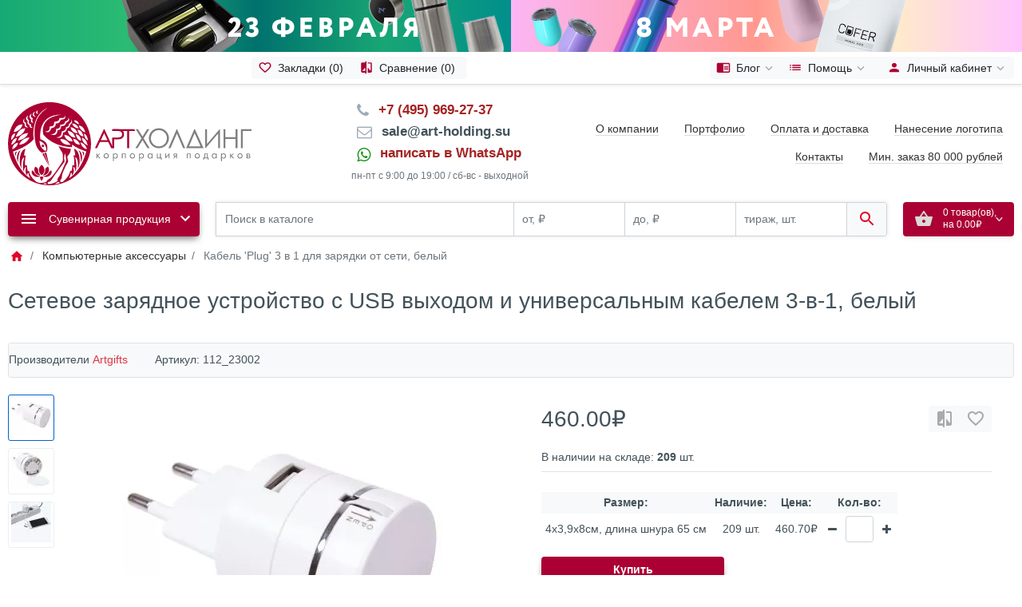

--- FILE ---
content_type: text/html; charset=utf-8
request_url: https://art-holding.su/catalog/id12084.html
body_size: 45201
content:
<!DOCTYPE html>
<!--[if IE]><![endif]-->
<!--[if IE 8 ]><html dir="ltr" lang="ru" class="ie8"><![endif]-->
<!--[if IE 9 ]><html dir="ltr" lang="ru" class="ie9"><![endif]-->
<!--[if (gt IE 9)|!(IE)]><!-->
	<html
	dir="ltr" lang="ru"> <!--<![endif]-->
	<head itemscope itemtype="http://schema.org/WPHeader">
		<meta charset="UTF-8">
		<meta name="viewport" content="width=device-width, initial-scale=1">
		<meta http-equiv="x-dns-prefetch-control" content="on">
		<meta http-equiv="X-UA-Compatible" content="IE=edge">
		
					<meta name="theme-color" content="#ffffff">
				<title itemprop="headline">Сетевое зарядное устройство c USB выходом и универсальным кабелем 3-в-1, белый купить по оптовой цене 0 руб. в Москве — артикул 112_23002 - Звоните: +7 (495) 969-27-37</title>
		<base href="https://art-holding.su/">
					<meta itemprop="description" name="description" content="Заказать Сетевое зарядное устройство c USB выходом и универсальным кабелем 3-в-1, белый (112_23002) всего за 0 руб. с бесплатной доставкой по Москве. Оптовый прайс. Уникальный дизайн. Доставка по РФ. Упаковка и нанесение логотипа.">
									<meta property="og:title" content="Сетевое зарядное устройство c USB выходом и универсальным кабелем 3-в-1, белый купить по оптовой цене 0 руб. в Москве — артикул 112_23002 - Звоните: +7 (495) 969-27-37"/>
			<meta property="og:type" content="website"/>
			<meta property="og:url" content="https://art-holding.su/catalog/id12084.html"/>
							<meta property="og:image" content="https://art-holding.su/image/catalog/logotype-art-hold-2.png"/>
							<link href="catalog/view/theme/default/stylesheet/articles.css" rel="stylesheet">
			<link rel="preload" as="style" href="catalog/view/theme/ft_frame/stylesheet/devstyle.css?v=241" onload="this.rel='stylesheet'">
			<link rel="preload" as="style" href="catalog/view/theme/ft_frame/javascript/bootstrap/bootstrap.min.css" onload="this.rel='stylesheet'">
			<link rel="preload" as="style" href="catalog/view/theme/ft_frame/stylesheet/ft_base.css?v=241" onload="this.rel='stylesheet'">
			<link rel="preload" as="style" href="catalog/view/theme/ft_frame/stylesheet/stylesheet.css?v=241" onload="this.rel='stylesheet'">
							<link rel="preload" as="style" href="catalog/view/javascript/font-awesome/css/font-awesome.min.css" onload="this.rel='stylesheet'"/>
										<link href="catalog/view/theme/ft_frame/javascript/owl-carousel/owl.carousel.min.css" type="text/css" rel="stylesheet" media="screen">
							<link href="catalog/view/javascript/jquery/owl-carousel2/owl.carousel.min.css" type="text/css" rel="stylesheet" media="screen">
							<link href="catalog/view/javascript/jquery/owl-carousel2/owl.theme.custom.min.css" type="text/css" rel="stylesheet" media="screen">
							<link href="catalog/view/theme/default/stylesheet/ocdevwizard/notifications/stylesheet.css" type="text/css" rel="stylesheet" media="screen">
							<link href="catalog/view/javascript/hpmodel/hpmodel.css" type="text/css" rel="stylesheet" media="screen">
							<link href="catalog/view/theme/default/stylesheet/ocdevwizard/form_builder/stylesheet.css" type="text/css" rel="stylesheet" media="screen">
							<link href="catalog/view/javascript/jquery/jquery.qtip.min.css" type="text/css" rel="stylesheet" media="screen">
						<link href="catalog/view/theme/ft_frame/javascript/jquery-3.3.1.min.js" rel="preload" as="script">
			 <script src="catalog/view/theme/ft_frame/javascript/jquery-3.3.1.min.js"></script>

			 <script type="text/javascript" async>  <!-- /Yandex.Metrika counter -->
						(function (d, w, c) { (w[c] = w[c] || []).push(function() {
							try { w.yaCounter56042062 = new Ya.Metrika({
								id:56042062, 
								clickmap:true, 
								trackLinks:true,  
								accurateTrackBounce:true, 
								webvisor:true, 
								trackHash:true, 
								ecommerce:"dataLayer" 
							}); } catch(e) { } });
							var n = d.getElementsByTagName("script")[0], x = "https://mc.yandex.ru/metrika/watch.js", s = d.createElement("script"), f = function () { n.parentNode.insertBefore(s, n); }
							for (var i = 0; i < document.scripts.length; i++) { 
								if (document.scripts[i].src === x) { return; } 
							} 
							s.type = "text/javascript"; 
							s.async = true; 
							s.src = x; 
							
							if (w.opera == "[object Opera]") {
								d.addEventListener("DOMContentLoaded", f, false); 
							} else { f(); } 
						})(document, window, "yandex_metrika_callbacks");
					</script>
			 <script src="catalog/view/javascript/ocdevwizard/form_builder/main.js" type="text/javascript" async></script>
			 <script src="catalog/view/javascript/lazyload/jquery.lazyload.min.js" type="text/javascript" async></script>


									 <script src="catalog/view/theme/ft_frame/javascript/owl-carousel/owl.carousel.min.js" type="text/javascript" async></script>
												 <script src="catalog/view/javascript/jquery/owl-carousel2/owl.carousel.min.js" type="text/javascript" async></script>
												 <script src="catalog/view/javascript/ocdevwizard/notifications/main.js" type="text/javascript" async></script>
												 <script src="catalog/view/javascript/hpmodel/hpmodel.js" type="text/javascript" async></script>
															 <script src="catalog/view/javascript/mss/js_params.js" type="text/javascript" async></script>
												 <script src="catalog/view/javascript/mss/bloodhound.min.js" type="text/javascript" async></script>
												 <script src="catalog/view/javascript/mss/typeahead.jquery.min.js" type="text/javascript" async></script>
												 <script src="catalog/view/javascript/mss/live_search.min.js" type="text/javascript" async></script>
												 <script src="catalog/view/javascript/jquery/jquery.imagesloaded.min.js" type="text/javascript" async></script>
							
			 <script src="catalog/view/theme/ft_frame/javascript/bootstrap/popper.min.js" async ></script>
			 <script src="catalog/view/theme/ft_frame/javascript/bootstrap/bootstrap.min.js" async ></script>
			 <script src="catalog/view/theme/ft_frame/javascript/ft_common.js?v=1.3.6" async ></script>
									<link href="https://art-holding.su/catalog/id12084.html" rel="canonical">
						<!-- calltouch -->
<script>
(function(w,d,n,c){w.CalltouchDataObject=n;w[n]=function(){w[n]["callbacks"].push(arguments)};if(!w[n]["callbacks"]){w[n]["callbacks"]=[]}w[n]["loaded"]=false;if(typeof c!=="object"){c=[c]}w[n]["counters"]=c;for(var i=0;i<c.length;i+=1){p(c[i])}function p(cId){var a=d.getElementsByTagName("script")[0],s=d.createElement("script"),i=function(){a.parentNode.insertBefore(s,a)},m=typeof Array.prototype.find === 'function',n=m?"init-min.js":"init.js";s.async=true;s.src="https://mod.calltouch.ru/"+n+"?id="+cId;if(w.opera=="[object Opera]"){d.addEventListener("DOMContentLoaded",i,false)}else{i()}}})(window,document,"ct","vvzbogl5");
</script>
<!-- calltouch -->
<style>.btn-dir { color: #ab0033; border-radius: 8px; font-weight: 600 }</style>
<script>
  window.addEventListener('DOMContentLoaded', function(e) {
  
    let button_container = document.querySelector('.btn-dir-parent-element');
    
    if (button_container != null) {
      let button = document.createElement('button');

      button.id = 'btn-dir'
      button.classList.add('btn');
      button.classList.add('btn-light');
      button.classList.add('btn-dir');
      button.classList.add('border-0');
      button.classList.add('px-4');
      button.classList.add('mt-5');
      button.classList.add('ml-4');
      button.innerHTML = '<span class="d-block px-2 py-1">Письмо директору</span>';
      
      
      button.addEventListener("click", function(e) {
          ocdw_form_builder_open({a:this,b:17,c:1})
      }, false);
      
      button_container.append(button)
    }
  });
</script>
					<style>
								.static_class {height: 16px! important; width: 16px! important;}


.btn-rasschet{
    color: #fff;
    background-color: #807f7f;
    border-color: #807f7f;
    -webkit-box-shadow: 0px 5px 10px -3px rgb(0 0 0 / 55%);
    box-shadow: 0px 5px 10px -3px rgb(0 0 0 / 55%);

}

.btn-lg-ft {
    font-size: 1rem;
    font-weight: 300;
}


  .product-list .description {
    display: none;
}

.sign-three{

 float: left; /* Выравнивание по правому краю */
    width:35%;
    padding: 7px; /* Поля внутри блока */
    margin: 10px 0 5px 5px; /* Отступы вокруг */

}

 @media (max-width: 991px) {
  .sign-three{
    float: left; /* Выравнивание по правому краю */
    width:100%;
    padding: 7px; /* Поля внутри блока */
    margin: 10px 0 5px 5px; /* Отступы вокруг */
}
}

  .sign-two{

 float: left; /* Выравнивание по правому краю */
    width:35%;
    padding: 7px; /* Поля внутри блока */
    margin: 10px 0 5px 5px; /* Отступы вокруг */

}

 @media (max-width: 991px) {
  .sign-two{
    float: left; /* Выравнивание по правому краю */
    width:100%;
    padding: 7px; /* Поля внутри блока */
    margin: 10px 0 5px 5px; /* Отступы вокруг */
}
}



  .sign-four{

 float: left; /* Выравнивание по правому краю */
    width:35%;
    padding: 7px; /* Поля внутри блока */
    margin: 10px 0 5px 5px; /* Отступы вокруг */

}

 @media (max-width: 991px) {
  .sign-four{
    float: left; /* Выравнивание по правому краю */
    width:100%;
    padding: 7px; /* Поля внутри блока */
    margin: 10px 0 5px 5px; /* Отступы вокруг */
}
}

  .sign-five{

 float: left; /* Выравнивание по правому краю */
    width:35%;
    padding: 7px; /* Поля внутри блока */
    margin: 10px 0 5px 5px; /* Отступы вокруг */

}

 @media (max-width: 991px) {
  .sign-five{
    float: left; /* Выравнивание по правому краю */
    width:100%;
    padding: 7px; /* Поля внутри блока */
    margin: 10px 0 5px 5px; /* Отступы вокруг */
}
}


.stock-1{
display: none!important;
}
.stock-3{
display: none!important;
}

.last-price{
font-size:12px;
}

.first-price{
font-size:16px;
}
.card .px-3{
    margin-bottom: 25px;
    border-bottom: 1px solid #dee2e6;
}


#cart button {
    min-width: 40px;
  
}

#product-category .card {
    border: 1px solid rgb(247 247 247);
    -webkit-box-shadow: 0px 5px 10px -3px rgba(0,0,0,0.15);
    box-shadow: 0px 5px 10px -3px rgba(0,0,0,0.15);
}

.container-unit .tag {
    border: #ced4da solid 2px!important;
    background: none;
}

.container-unit .tag a {
    color: #43525a!important;
}

.container-unit .tag:hover {
    border-color: #ab0033!important;
    background: none;
}

.container-unit .tag:hover a {
    color: #333!important;
}

.lightrope {
  text-align: center;
  white-space: nowrap;
  overflow: hidden;
  position: absolute;
  z-index: 1;
  margin: -15px 0 0 0;
  padding: 0;
  pointer-events: none;
  width: 100%;
}

.lightrope li {
  position: relative;
  -webkit-animation-fill-mode: both;
  animation-fill-mode: both;
  -webkit-animation-iteration-count: infinite;
  animation-iteration-count: infinite;
  list-style: none;
  margin: 0;
  padding: 0;
  display: block;
  width: 12px;
  height: 28px;
  border-radius: 50%;
  margin: 20px;
  display: inline-block;
  background: #00f7a5;
  box-shadow: 0px 4.66667px 24px 3px #00f7a5;
  -webkit-animation-name: flash-1;
  animation-name: flash-1;
  -webkit-animation-duration: 2s;
  animation-duration: 2s;
}

.lightrope li:nth-child(2n+1) {
  background: cyan;
  box-shadow: 0px 4.66667px 24px 3px rgba(0, 255, 255, 0.5);
  -webkit-animation-name: flash-2;
  animation-name: flash-2;
  -webkit-animation-duration: 0.4s;
  animation-duration: 0.4s;
}

.lightrope li:nth-child(4n+2) {
  background: #f70094;
  box-shadow: 0px 4.66667px 24px 3px #f70094;
  -webkit-animation-name: flash-3;
  animation-name: flash-3;
  -webkit-animation-duration: 1.1s;
  animation-duration: 1.1s;
}

.lightrope li:nth-child(odd) {
  -webkit-animation-duration: 1.8s;
  animation-duration: 1.8s;
}

.lightrope li:nth-child(3n+1) {
  -webkit-animation-duration: 1.4s;
  animation-duration: 1.4s;
}

.lightrope li:before {
  content: &quot;&quot;;
  position: absolute;
  background: #222;
  width: 10px;
  height: 9.33333px;
  border-radius: 3px;
  top: -4.66667px;
  left: 1px;
}

.lightrope li:after {
  content: &quot;&quot;;
  top: -14px;
  left: 9px;
  position: absolute;
  width: 52px;
  height: 18.66667px;
  border-bottom: solid #222 2px;
  border-radius: 50%;
}

.lightrope li:last-child:after {
  content: none;
}

.lightrope li:first-child {
  margin-left: -40px;
}

@-webkit-keyframes flash-1 {
  0%, 100% {
    background: #00f7a5;
    box-shadow: 0px 4.66667px 24px 3px #00f7a5;
  }
  50% {
    background: rgba(0, 247, 165, 0.4);
    box-shadow: 0px 4.66667px 24px 3px rgba(0, 247, 165, 0.2);
  }
}

@keyframes flash-1 {
  0%, 100% {
    background: #00f7a5;
    box-shadow: 0px 4.66667px 24px 3px #00f7a5;
  }
  50% {
    background: rgba(0, 247, 165, 0.4);
    box-shadow: 0px 4.66667px 24px 3px rgba(0, 247, 165, 0.2);
  }
}

@-webkit-keyframes flash-2 {
  0%, 100% {
    background: cyan;
    box-shadow: 0px 4.66667px 24px 3px cyan;
  }
  50% {
    background: rgba(0, 255, 255, 0.4);
    box-shadow: 0px 4.66667px 24px 3px rgba(0, 255, 255, 0.2);
  }
}

@keyframes flash-2 {
  0%, 100% {
    background: cyan;
    box-shadow: 0px 4.66667px 24px 3px cyan;
  }
  50% {
    background: rgba(0, 255, 255, 0.4);
    box-shadow: 0px 4.66667px 24px 3px rgba(0, 255, 255, 0.2);
  }
}

@-webkit-keyframes flash-3 {
  0%, 100% {
    background: #f70094;
    box-shadow: 0px 4.66667px 24px 3px #f70094;
  }
  50% {
    background: rgba(247, 0, 148, 0.4);
    box-shadow: 0px 4.66667px 24px 3px rgba(247, 0, 148, 0.2);
  }
}

@keyframes flash-3 {
  0%, 100% {
    background: #f70094;
    box-shadow: 0px 4.66667px 24px 3px #f70094;
  }
  50% {
    background: rgba(247, 0, 148, 0.4);
    box-shadow: 0px 4.66667px 24px 3px rgba(247, 0, 148, 0.2);
  }
}


.list-group-item.active {
    background-color: #ab0033!important;
    border-color: #ab0033!important;
}
.list-group-item.active {
    z-index: 2;
    color: #f8f9fa!important;
    background-color: #ab0033;
    border-color: #ab0033;
}

.story-app{

    font-size: 1.25rem;
    font-weight: 300;

}

.suveniry-i-podarki-s-logotipom{

    margin: 0 auto;
    display: block;
    text-align: center;
    padding-bottom: 25px;

}


#ocdw_form_builder-block-8 .inner-header{
padding:15px;

}

.gall-on-product{
padding-bottom: 60px;
}

.rb-gallery-1 .owl-item{

border: none;

}

.price{

padding:15px;

}

.effect5
{
  position: relative;
}
.effect5:before, .effect5:after
{
  z-index: -1;
  position: absolute;
  content: &quot;&quot;;
  bottom: 25px;
  left: 10px;
  width: 50%;
  top: 80%;
  max-width:300px;
  background: #777;
  -webkit-box-shadow: 0 35px 20px #777;
  -moz-box-shadow: 0 35px 20px #777;
  box-shadow: 0 35px 20px #777;
  -webkit-transform: rotate(-8deg);
  -moz-transform: rotate(-8deg);
  -o-transform: rotate(-8deg);
  -ms-transform: rotate(-8deg);
  transform: rotate(-8deg);
}
.effect5:after
{
  -webkit-transform: rotate(8deg);
  -moz-transform: rotate(8deg);
  -o-transform: rotate(8deg);
  -ms-transform: rotate(8deg);
  transform: rotate(8deg);
  right: 10px;
  left: auto;
}

.mf_footer-row2 .mf_widget a {
    text-decoration: underline;
    color: #fff;
}
.mf_footer-row2 .mf_title-heading {
    color: #fff;
}
.mf_list-contact{

color: #fff;

}

.mf_footer-row3 {
    background-color: #ab0033;
}

.mf_footer-row2 {
    background-color: #ab0033;
}


#carousel-0 .owl-item{

border: none;

}
.rb-gallery-0 .owl-item {

border: none;

}

.mf_footer .fa-map-marker:before{

color:#fff;
    margin-right: .5rem!important;
}

.mf_footer .fa-phone:before{

color:#fff;
    margin-right: .5rem!important;
}

.mf_footer .fa-envelope-o:before{

color:#fff;
    margin-right: .5rem!important;
}


#ahd-product svg{
height:56px;
width:56px;

}

#ahd-product li{
list-style-type: none;
}

.mf_list-contact {
    padding-left: 0!important;
    list-style: none!important;
}

#ahd-product ul{
    display: inline-flex;
    justify-content: center;
    align-items: center;
}

#ahd-product li{
margin: auto;
}

.hpm-group {
    margin: 5px 0px;
}

@media (max-width: 991px) {



.bus-menu-style-2-1 img{

margin: 0 auto;
    display: block;
}

.bus-menu-style-2-1 .catalog-section-link{
    margin: 0 auto;
    display: block;
    text-align: center;

}

}

#ocdw_form_builder-block-9 .inner-footer .save-form:hover {
    background: #ab0033;
    box-shadow: 0 3px 8px 0 rgba(0,0,0,.2);
}

#ocdw_form_builder-block-9 .inner-footer .save-form {
    background: #ab0033;
}

#ocdw_form_builder-block-9{
    background: #fff;
    max-width: 100%;
    width: 100%;
    margin: 0 auto!important;
    min-height: 100px;
    position: relative;
    border: none;
    box-shadow: 0 0 10px rgb(0 0 0 / 15%);

}



#ocdw_form_builder-block-9 .inner-header{
    border-bottom: none;
    background: #f8f9fa;
    text-align: center;
    margin: 0 auto;
    display: block;
    font-weight: 500;
    padding-top: 20px;
    border-top: none;
}


#ocdw_form_builder-block-9 .inner-center{
background: #f8f9fa;
border-top: none;

}


#ocdw_form_builder-block-9 .inner-footer{

border-top: none;
background: #f8f9fa;
}



#ocdw_form_builder-block-9 div[data-error-row]:nth-child(1){
    display: inline-block;
    margin: 0 1.5%;
    width: 25%;
    float: left;
    clear: both;
}

#ocdw_form_builder-block-9 div[data-error-row]:nth-child(2){
    display: inline-block;
    margin: 0 1.5%;
    width: 25%;
    float: left;
    clear: both;
}

#ocdw_form_builder-block-9 div[data-error-row]:nth-child(3){
       display: inline-block;
    margin: 0 1.5%;
    width: 25%;
    float: left;
    clear: both;
}

#ocdw_form_builder-block-9 div[data-error-row]:nth-child(4){
    display: inline-block;
    margin: 0 1.5%;
    width: 25%;
    float: left;
    clear: both;
}
#ocdw_form_builder-block-9 div[data-error-row]:nth-child(5){
     display: inline-block;
    margin: 0 1.5%;
    width: 60%;

}

#ocdw_form_builder-block-9 textarea{
    height: 140px;

}

#ocdw_form_builder-block-9 .require-information{
position: relative;
    clear: both;
    display: inline-block;
    margin: 0 1.5%;
    width: 60%;
}

#ocdw_form_builder-block-9 button{
display: inline-block;
    width: 40%;
    float: left;
    clear: both;
    text-align: center;
    margin: 0 auto;
}


#ocdw_form_builder-block-10 .inner-footer .save-form:hover {
    background: #ab0033;
    box-shadow: 0 3px 8px 0 rgba(0,0,0,.2);
}

#ocdw_form_builder-block-10 .inner-footer .save-form {
    background: #ab0033;
}

#ocdw_form_builder-block-10{
    background: #f8f9fa;
    max-width: 100%;
    width: 100%;
    margin: 0 auto!important;
    min-height: 210px;
    position: relative;
    border: none;
    box-shadow: 0 0 10px rgb(0 0 0 / 15%);

}



#ocdw_form_builder-block-10 .inner-header{
    border-bottom: none;
    background: #f8f9fa;
    text-align: left;
    margin: 0 auto;
    padding: 25px;
    display: block;
    font-weight: 500;
    padding: 20px;
    border-top: none;
}


#ocdw_form_builder-block-10 .inner-center{
background: #f8f9fa;
border-top: none;
    float: left;
    width: 65.5%;
    margin-right: 2%;
    padding: 10px;

}


#ocdw_form_builder-block-10 .inner-footer{
    border-top: none;
    background: #f8f9fa;
    float: left;
    width: 27.5%;
    margin-right: 2%;
    padding: 15px;
}



#ocdw_form_builder-block-10 div[data-error-row]:nth-child(1){
    display: inline-block;
    margin: 0 1.5%;
    width: 20%;
    clear: both;
}

#ocdw_form_builder-block-10 div[data-error-row]:nth-child(2){
    display: inline-block;
    margin: 0 1.5%;
    width: 20%;
    clear: both;
}

#ocdw_form_builder-block-10 div[data-error-row]:nth-child(3){
    display: inline-block;
    margin: 0 1.5%;
    width: 20%;
    clear: both;
}

#ocdw_form_builder-block-10 div[data-error-row]:nth-child(4){
    display: inline-block;
    margin: 0 1.5%;
    width: 20%;
    clear: both;
}
#ocdw_form_builder-block-10 div[data-error-row]:nth-child(5){
    display: inline-block;
    margin: 0 1.5%;
    width: 20%;
    clear: both;

}

#ocdw_form_builder-block-10 div[data-error-row]:nth-child(6){
    display: inline-block;
    margin: 0 1.5%;
    width: 20%;
    clear: both;

}

#ocdw_form_builder-block-10 div[data-error-row]:nth-child(7){
    display: inline-block;
    margin: 0 1.5%;
    width: 20%;
    clear: both;

}

#ocdw_form_builder-block-10 textarea{
    height: 140px;

}

#ocdw_form_builder-block-10 .require-information{
position: relative;
    clear: both;
    display: inline-block;
    margin: 0 1.5%;
    width: 60%;
}

#ocdw_form_builder-block-10 button{
display: inline-block;
    width: 100%;
    float: left;
    clear: both;
    text-align: center;
    margin: 0 auto;
}



#ocdw_form_builder-block-10 .upload-file-button {
   
    background: #807f7f;
}

#ocdw_form_builder-block-13 .inner-footer .save-form:hover {
    background: #ab0033;
    box-shadow: 0 3px 8px 0 rgba(0,0,0,.2);
}

#ocdw_form_builder-block-13 .inner-footer .save-form {
    background: #ab0033;
}

#ocdw_form_builder-block-13{
    background: #f8f9fa;
    max-width: 100%;
    width: 100%;
    margin: 0 auto!important;
    min-height: 275px;
    position: relative;
    border: none;
    box-shadow: 0 0 10px rgb(0 0 0 / 15%);

}



#ocdw_form_builder-block-13 .inner-header{
    border-bottom: none;
    background: #f8f9fa;
    text-align: left;
    margin: 0 auto;
    color: #43525a;
    padding: 25px;
    display: block;
    font-weight: 500;
    padding: 20px;
    border-top: none;
}


#ocdw_form_builder-block-13 .inner-center{
background: #f8f9fa;
border-top: none;
    float: left;
    width: 65.5%;
    margin-right: 2%;
    padding: 10px;

}


#ocdw_form_builder-block-13 .inner-footer{
    border-top: none;
    background: #f8f9fa;
    float: left;
    width: 27.5%;
    margin-right: 2%;
    padding: 15px;
}



#ocdw_form_builder-block-13 div[data-error-row]:nth-child(1){
    display: inline-block;
    margin: 0 1.5%;
    width: 20%;
    clear: both;
}

#ocdw_form_builder-block-13 div[data-error-row]:nth-child(2){
    display: inline-block;
    margin: 0 1.5%;
    width: 20%;
    clear: both;
}

#ocdw_form_builder-block-13 div[data-error-row]:nth-child(3){
    display: inline-block;
    margin: 0 1.5%;
    width: 20%;
    clear: both;
}

#ocdw_form_builder-block-13 div[data-error-row]:nth-child(4){
display: inline-block;
    margin: 0 1.5%;
    width: 20.6%;
    clear: both;
}
#ocdw_form_builder-block-13 div[data-error-row]:nth-child(5){
    display: inline-block;
    margin: 0 1.5%;
    width: 38%;
    clear: both;

}

#ocdw_form_builder-block-13 div[data-error-row]:nth-child(6){
    display: inline-block;
    margin: 0 1.5%;
    width: 25%;
    clear: both;

}

#ocdw_form_builder-block-13 div[data-error-row]:nth-child(7){
     display: inline-block;
    margin: 0 1.5%;
    width: 60%;

}

#ocdw_form_builder-block-13 textarea{
    height: 140px;

}

#ocdw_form_builder-block-13 .require-information{
position: relative;
    clear: both;
    display: inline-block;
    margin: 0 1.5%;
    width: 60%;
}

#ocdw_form_builder-block-13 button{
display: inline-block;
    width: 100%;
    float: left;
    clear: both;
    text-align: center;
    margin: 0 auto;
}



#ocdw_form_builder-block-13 .upload-file-button {
   
    background: #807f7f;
}




#ocdw_form_builder-block-7 .inner-footer .save-form:hover {
    background: #ab0033;
    box-shadow: 0 3px 8px 0 rgba(0,0,0,.2);
}

#ocdw_form_builder-block-7 .inner-footer .save-form {
    background: #ab0033;
}

#ocdw_form_builder-block-7{
    background: #fff;
    max-width: 100%;
    width: 100%;
    margin: 0 auto!important;
    min-height: 100px;
    position: relative;
    border: none;
    box-shadow: 0 0 10px rgb(0 0 0 / 15%);

}



#ocdw_form_builder-block-7 .inner-header{
    border-bottom: none;
    background: #f8f9fa;
    text-align: center;
    margin: 0 auto;
    display: block;
    font-weight: 500;
    padding-top: 20px;
    border-top: none;
}


#ocdw_form_builder-block-7 .inner-center{
background: #f8f9fa;
border-top: none;

}


#ocdw_form_builder-block-7 .inner-footer{

border-top: none;
background: #f8f9fa;
}



#ocdw_form_builder-block-7 div[data-error-row]:nth-child(1){
    display: inline-block;
    margin: 0 1.5%;
    width: 25%;
    float: left;
    clear: both;
}

#ocdw_form_builder-block-7 div[data-error-row]:nth-child(2){
    display: inline-block;
    margin: 0 1.5%;
    width: 25%;
    float: left;
    clear: both;
}

#ocdw_form_builder-block-7 div[data-error-row]:nth-child(3){
       display: inline-block;
    margin: 0 1.5%;
    width: 25%;
    float: left;
    clear: both;
}

#ocdw_form_builder-block-7 div[data-error-row]:nth-child(4){
    display: inline-block;
    margin: 0 1.5%;
    width: 65%;
    clear: both;
}
#ocdw_form_builder-block-7 div[data-error-row]:nth-child(5){
     display: inline-block;
    margin: 0 1.5%;
    width: 60%;

}
#ocdw_form_builder-block-7 div[data-error-row]:nth-child(6){
     display: inline-block;
    margin: 0 1.5%;
    width: 60%;

}
#ocdw_form_builder-block-7 div[data-error-row]:nth-child(7){
     display: inline-block;
    margin: 0 1.5%;
    width: 60%;

}


#ocdw_form_builder-block-7 textarea{
    height: 140px;

}

#ocdw_form_builder-block-7 .require-information{
position: relative;
    clear: both;
    display: inline-block;
    margin: 0 1.5%;
    width: 60%;
}

#ocdw_form_builder-block-7 button{
display: inline-block;
    width: 40%;
    float: left;
    clear: both;
    text-align: center;
    margin: 0 auto;
}


#ocdw_form_builder-block-11 .inner-header {
    border-bottom: none;
    background: #f8f9fa;
    margin: 0 auto;
    font-weight: 500;
    padding-top: 20px;
    padding: 18px;
    border-top: none;
}

#ocdw_form_builder-block-12 .inner-header {
    border-bottom: none;
    background: #f8f9fa;
    margin: 0 auto;
    font-weight: 500;
    padding-top: 20px;
    padding: 18px;
    border-top: none;
}
#ocdw_form_builder-block-11 .upload-file-button {
    width: 100%;
    margin: 0 0 5px;
    background: #807f7f;
}
#ocdw_form_builder-block-12 .upload-file-button {
    width: 100%;
    margin: 0 0 5px;
    background: #807f7f;
}

@media (max-width: 480px) {


#ocdw_form_builder-block-7{
    background: #fff;
    max-width: 100%;
    width: 80%;
    margin: 0 auto!important;
    min-height: 100px;
    position: relative;
    border: none;
    box-shadow: 0 0 10px rgba(0,0,0,0.5);

}

#ocdw_form_builder-block-7 .inner-header{
    border-bottom: none;
background: #f7f7f7;
text-align:center;
margin: 0 auto;
display:block;
font-weight: 500;
border-top: none;
}


#ocdw_form_builder-block-7 .inner-center{
background: #f7f7f7;
border-top: none;

}


#ocdw_form_builder-block-7 .inner-footer{

border-top: none;
background: #f7f7f7;
}


#ocdw_form_builder-block-7 div[data-error-row]:nth-child(1){
    display: inline-block;
    margin: 0 1.5%;
    width: 100%;
    float: left;
    clear: both;
}

#ocdw_form_builder-block-7 div[data-error-row]:nth-child(2){
    display: inline-block;
    margin: 0 1.5%;
    width: 100%;
    float: left;
    clear: both;
}

#ocdw_form_builder-block-7 div[data-error-row]:nth-child(3){
       display: inline-block;
    margin: 0 1.5%;
    width: 100%;
    float: left;
    clear: both;
}

#ocdw_form_builder-block-7 div[data-error-row]:nth-child(4){
    display: inline-block;
    margin: 0 1.5%;
    width: 100%;
    float: left;
    clear: both;
}
#ocdw_form_builder-block-7 div[data-error-row]:nth-child(5){
     display: inline-block;
    margin: 0 1.5%;
    width: 100%;

}

#ocdw_form_builder-block-7 textarea{
    height: 140px;

}

#ocdw_form_builder-block-7 .require-information{
position: relative;
    clear: both;
    display: inline-block;
    margin: 0 1.5%;
    width: 100%;
}

#ocdw_form_builder-block-7 button{
display: inline-block;
    width: 40%;
    float: left;
    clear: both;
    text-align: center;
    margin: 0 auto;
}


#ocdw_form_builder-block-9{
    background: #fff;
    max-width: 100%;
    width: 80%;
    margin: 0 auto!important;
    min-height: 100px;
    position: relative;
    border: none;
    box-shadow: 0 0 10px rgba(0,0,0,0.5);

}

#ocdw_form_builder-block-9 .inner-header{
    border-bottom: none;
background: #f7f7f7;
text-align:center;
margin: 0 auto;
display:block;
font-weight: 500;
border-top: none;
}


#ocdw_form_builder-block-9 .inner-center{
background: #f7f7f7;
border-top: none;

}


#ocdw_form_builder-block-9 .inner-footer{

border-top: none;
background: #f7f7f7;
}


#ocdw_form_builder-block-9 div[data-error-row]:nth-child(1){
    display: inline-block;
    margin: 0 1.5%;
    width: 100%;
    float: left;
    clear: both;
}

#ocdw_form_builder-block-9 div[data-error-row]:nth-child(2){
    display: inline-block;
    margin: 0 1.5%;
    width: 100%;
    float: left;
    clear: both;
}

#ocdw_form_builder-block-9 div[data-error-row]:nth-child(3){
       display: inline-block;
    margin: 0 1.5%;
    width: 100%;
    float: left;
    clear: both;
}

#ocdw_form_builder-block-9 div[data-error-row]:nth-child(4){
    display: inline-block;
    margin: 0 1.5%;
    width: 100%;
    float: left;
    clear: both;
}
#ocdw_form_builder-block-9 div[data-error-row]:nth-child(5){
     display: inline-block;
    margin: 0 1.5%;
    width: 100%;

}

#ocdw_form_builder-block-9 textarea{
    height: 140px;

}

#ocdw_form_builder-block-9 .require-information{
position: relative;
    clear: both;
    display: inline-block;
    margin: 0 1.5%;
    width: 100%;
}

#ocdw_form_builder-block-9 button{
display: inline-block;
    width: 40%;
    float: left;
    clear: both;
    text-align: center;
    margin: 0 auto;
}

}








@media (max-width: 767px) {
#ocdw_form_builder-block-10{
    background: #f7f7f7;
    max-width: 100%;
    width: 100%;
    margin: 0 auto!important;
    min-height: 335px;
    position: relative;
    border: none;
    box-shadow: 0 0 10px rgba(0,0,0,0.5);

}

#ocdw_form_builder-block-10 .inner-header{
    border-bottom: none;
background: #f7f7f7;
text-align:left;
margin: 0 auto;
width:100%;
padding-bottom:2px;
display:block;
font-weight: 500;
border-top: none;
}


#ocdw_form_builder-block-10 .inner-center{
background: #f7f7f7;
width:100%;
border-top: none;

}


#ocdw_form_builder-block-10 .inner-footer{

border-top: none;
width:100%;
background: #f7f7f7;
}


#ocdw_form_builder-block-10 div[data-error-row]:nth-child(1){
    display: inline-block;
    margin: 0 1.5%;
    width: 98%;
    float: left;
    clear: both;
}
#ocdw_form_builder-block-10 div[data-error-row]:nth-child(2){
    display: inline-block;
    margin: 0 1.5%;
    width: 98%;
    float: left;
    clear: both;
}
#ocdw_form_builder-block-10 div[data-error-row]:nth-child(3){
    display: inline-block;
    margin: 0 1.5%;
    width: 98%;
    float: left;
    clear: both;
}
#ocdw_form_builder-block-10 div[data-error-row]:nth-child(4){
    display: inline-block;
    margin: 0 1.5%;
    width: 98%;
    float: left;
    clear: both;
}
#ocdw_form_builder-block-10 div[data-error-row]:nth-child(5){
    display: inline-block;
    margin: 0 1.5%;
    width: 98%;
    float: left;
    clear: both;
}
#ocdw_form_builder-block-10 div[data-error-row]:nth-child(6){
    display: inline-block;
    margin: 0 1.5%;
    width: 98%;
    float: left;
    clear: both;
}

#ocdw_form_builder-block-10 div[data-error-row]:nth-child(7){
display: inline-block;
    margin: 0 1.5%;
    padding: 15px;
    width: 100%;
}
#ocdw_form_builder-block-10 textarea{
    height: 140px;

}

#ocdw_form_builder-block-10 .require-information{
position: relative;
    clear: both;
    display: inline-block;
    margin: 0 1.5%;
    width: 100%;
}

#ocdw_form_builder-block-10 button{
display: inline-block;
    width: 100%;
   
    clear: both;
    text-align: center;
    margin: 0 auto;
}


#ocdw_form_builder-block-13{
    background: #f7f7f7;
    max-width: 100%;
    width: 100%;
    margin: 0 auto!important;
    min-height: 325px;
    position: relative;
    border: none;
    box-shadow: 0 0 10px rgba(0,0,0,0.5);

}

#ocdw_form_builder-block-13 .inner-header{
    border-bottom: none;
background: #f7f7f7;
text-align:left;
margin: 0 auto;
width:100%;
padding-bottom:2px;
display:block;
font-weight: 500;
border-top: none;
}


#ocdw_form_builder-block-13 .inner-center{
background: #f7f7f7;
width:100%;
border-top: none;

}


#ocdw_form_builder-block-13 .inner-footer{

border-top: none;
width:100%;
background: #f7f7f7;
}


#ocdw_form_builder-block-13 div[data-error-row]:nth-child(1){
    display: inline-block;
    margin: 0 1.5%;
    width: 98%;
    float: left;
    clear: both;
}
#ocdw_form_builder-block-13 div[data-error-row]:nth-child(2){
    display: inline-block;
    margin: 0 1.5%;
    width: 98%;
    float: left;
    clear: both;
}
#ocdw_form_builder-block-13 div[data-error-row]:nth-child(3){
    display: inline-block;
    margin: 0 1.5%;
    width: 98%;
    float: left;
    clear: both;
}
#ocdw_form_builder-block-13 div[data-error-row]:nth-child(4){
    display: inline-block;
    margin: 0 1.5%;
    width: 98%;
    float: left;
    clear: both;
}
#ocdw_form_builder-block-13 div[data-error-row]:nth-child(5){
    display: inline-block;
    margin: 0 1.5%;
    width: 98%;
    float: left;
    clear: both;
}
#ocdw_form_builder-block-13 div[data-error-row]:nth-child(6){
    display: inline-block;
    margin: 0 1.5%;
    width: 98%;
    float: left;
    clear: both;
}

#ocdw_form_builder-block-13 div[data-error-row]:nth-child(7){
display: inline-block;
    margin: 0 1.5%;
    padding: 15px;
    width: 100%;
}
#ocdw_form_builder-block-13 textarea{
    height: 140px;

}

#ocdw_form_builder-block-13 .require-information{
position: relative;
    clear: both;
    display: inline-block;
    margin: 0 1.5%;
    width: 100%;
}

#ocdw_form_builder-block-13 button{
display: inline-block;
    width: 100%;
   
    clear: both;
    text-align: center;
    margin: 0 auto;
}


}



/*
#ocdw_form_builder-block-3::after {
content: url(/mn.png);
    position: absolute;
    left: -100px;
    top: 50px;
    z-index: -1;


}
#ocdw_form_builder-block-3::before{
content: url(/ht.png);
    position: absolute;
    left: 750px;
    top: -229px;
    z-index: 1;


}
*/

#product-product .p-3 {
    padding-left: 2.0rem!important;
    padding-right: 2.0rem!important;
    padding-top: 0rem!important;
}


#related-article-news{
padding-top:35px;
}

#ocdw_form_builder-block-3 .inner-footer .save-form:hover {
    background: #ab0033;
    box-shadow: 0 3px 8px 0 rgba(0,0,0,.2);
}

#ocdw_form_builder-block-3 .inner-footer .save-form {
    background: #ab0033;
}





#ocdw_form_builder-block-3{
    background: #fff;
    max-width: 100%;
    width: 100%;
    margin: 0 auto!important;
    min-height: 100px;
    position: relative;
    border: none;
    box-shadow: 0 0 10px rgb(0 0 0 / 15%);

}

#ocdw_form_builder-block-1 .inner-header{
padding: 15px;
background: white;
padding-bottom: 0;
}

#ocdw_form_builder-block-1 div[data-error-row]:nth-child(1){
    display: flow-root;
    float: left;
   

}
#ocdw_form_builder-block-1 div[data-error-row]:nth-child(2){
 display: flow-root;

}


#ocdw_form_builder-block-3 .inner-header{
    border-bottom: none;
background: #f8f9fa;
text-align:center;
margin: 0 auto;
display:block;
border-top: none;
font-weight: 500;
    padding-top: 20px;
}


#ocdw_form_builder-block-3 .inner-center{
background: #f8f9fa;
border-top: none;

}


#ocdw_form_builder-block-3 .inner-footer{

border-top: none;
background: #f8f9fa;
}



#ocdw_form_builder-block-3 div[data-error-row]:nth-child(1){
    display: inline-block;
    margin: 0 1.5%;
    width: 25%;
    float: left;
    clear: both;
}

#ocdw_form_builder-block-3 div[data-error-row]:nth-child(2){
    display: inline-block;
    margin: 0 1.5%;
    width: 25%;
    float: left;
    clear: both;
}

#ocdw_form_builder-block-3 div[data-error-row]:nth-child(3){
       display: inline-block;
    margin: 0 1.5%;
    width: 25%;
    float: left;
    clear: both;
}

#ocdw_form_builder-block-3 div[data-error-row]:nth-child(4){
    display: inline-block;
    margin: 0 1.5%;
    width: 60%;
    clear: both;
}
#ocdw_form_builder-block-3 div[data-error-row]:nth-child(5){
     display: inline-block;
    margin: 0 1.5%;
    width: 60%;

}

#ocdw_form_builder-block-3 textarea{
    height: 140px;

}

#ocdw_form_builder-block-3 .require-information{
position: relative;
    clear: both;
    display: inline-block;
    margin: 0 1.5%;
    width: 60%;
}

#ocdw_form_builder-block-3 button{
display: inline-block;
    width: 40%;
    float: left;
    clear: both;
    text-align: center;
    margin: 0 auto;
}


#ocdw_form_builder-block-5 .inner-footer .save-form:hover {
    background: #ab0033;
    box-shadow: 0 3px 8px 0 rgba(0,0,0,.2);
}

#ocdw_form_builder-block-5 .inner-footer .save-form {
    background: #ab0033;
}

#ocdw_form_builder-block-5{
    background: #f8f9fa;
    max-width: 100%;
    width: 80%;
    margin: 0 auto!important;
    min-height: 215px;
    position: relative;
    border: none;
    float: none;
    display: table-cell;
    vertical-align: middle;
    padding: 0;
}

#ocdw_form_builder-block-5 .inner-header{
    background: #f8f9fa;
    float: left;
    width: 23.5%;
    margin-right: 2%;
font-weight: 500;
    padding: 10px;

}


#ocdw_form_builder-block-5 .inner-center {
    background: #f8f9fa;
    float: left;
    width: 45.5%;
    margin-right: 2%;
    padding: 10px;

 
}

#ocdw_form_builder-block-5 .inner-footer {
    background: #f8f9fa;
    float: left;
    width: 23.5%;
    margin-right: 2%;
    padding: 10px;

}

.mf_widget-social{
    background: #f8f9fa;
    float: left;
    width: 50.5%;
    margin-right: 2%;
    padding: 10px;
}

@media (max-width: 1200px) {




.mf_widget-social {
    background: #f8f9fa;
    display:block;
    width: 100%;
    margin-right: 2%;
    padding: 10px;
    text-align: center;
    margin: 0 auto;
}


.mf_widget-social ul{
    background: #f8f9fa;
    display:block;
    width: 100%;
    margin-right: 2%;
    padding: 10px;
    text-align: center;
    margin: 0 auto;
}



}
div[id^=ocdw_form_builder-block] .inner-footer {
    padding: 15px 20px;
    background: #ededed;
    position: relative;
    display: flex;
    flex-wrap: wrap;
    align-items: center;
    justify-content: space-between;
    border-top: none;
    width: 100%;
    height: 100%;
}

div[id^=ocdw_form_builder-block] .inner-header {
    background: #ededed;
  
    font-size: 20px;
    color: #333;

    border-bottom: none;
    padding: 0;
font-weight: 500;
    position: relative;
    min-height: 50px;
    display: flex;
    align-items: center;
    justify-content: space-between;
}




#ocdw_form_builder-block-5 div[data-error-row]:nth-child(1){
    display: inline-block;
    margin: 0;
    width: 100%;
   
    clear: both;
}


#ocdw_form_builder-block-5 button{
display: inline-block;
    width: 100%;
    float: left;
    clear: both;
    text-align: center;
    margin: 0 auto;
}





#ocdw_form_builder-block-5 .inner-fields {
    position: relative;
    display: block;
    
    margin: 0;
}

@media (max-width: 991px) {


#ocdw_form_builder-block-5 .inner-header {
    display: block;
    width: 100%;
    clear: both;
    font-weight: 500;
    background: #f8f9fa;
    border: none;
}

#ocdw_form_builder-block-5 .inner-center {

    display: block;
    width: 100%;
    clear: both;
    background: #f8f9fa;
    border: none;
}


#ocdw_form_builder-block-5 .inner-footer {
    display: block;
    width: 100%;
    clear: both;
    background: none;
    border: none;
}
}
@media (max-width: 480px) {

#ocdw_form_builder-block-3{
    background: #fff;
    max-width: 100%;
    width: 80%;
    margin: 0 auto!important;
    min-height: 100px;
    position: relative;
    border: none;
    box-shadow: 0 0 10px rgba(0,0,0,0.5);

}

#ocdw_form_builder-block-3 .inner-header{
    border-bottom: none;
background: #f7f7f7;
text-align:center;
margin: 0 auto;
    font-weight: 500;
display:block;
border-top: none;
}


#ocdw_form_builder-block-3 .inner-center{
background: #f7f7f7;
border-top: none;

}


#ocdw_form_builder-block-3 .inner-footer{

border-top: none;
background: #f7f7f7;
}


#ocdw_form_builder-block-3 div[data-error-row]:nth-child(1){
    display: inline-block;
    margin: 0 1.5%;
    width: 100%;
    float: left;
    clear: both;
}

#ocdw_form_builder-block-3 div[data-error-row]:nth-child(2){
    display: inline-block;
    margin: 0 1.5%;
    width: 100%;
    float: left;
    clear: both;
}

#ocdw_form_builder-block-3 div[data-error-row]:nth-child(3){
       display: inline-block;
    margin: 0 1.5%;
    width: 100%;
    float: left;
    clear: both;
}

#ocdw_form_builder-block-3 div[data-error-row]:nth-child(4){
    display: inline-block;
    margin: 0 1.5%;
    width: 100%;
    float: left;
    clear: both;
}
#ocdw_form_builder-block-3 div[data-error-row]:nth-child(5){
     display: inline-block;
    margin: 0 1.5%;
    width: 100%;

}

#ocdw_form_builder-block-3 textarea{
    height: 140px;

}

#ocdw_form_builder-block-3 .require-information{
position: relative;
    clear: both;
    display: inline-block;
    margin: 0 1.5%;
    width: 100%;
}

#ocdw_form_builder-block-3 button{
display: inline-block;
    width: 40%;
    float: left;
    clear: both;
    text-align: center;
    margin: 0 auto;
}
}



.qtip{
    background-color: #e2e6ea;
    border-color: #dae0e5;
}



.hide{display:none}

#ocdw_form_builder-block-2{
    border: 0;
    background:transparent;
}

#ocdw_form_builder-block-2 .inner-center .inner-footer{
    border: 0;
    background:transparent;
}



#form-xreviews h2 {
    padding-bottom: 30px;
}

.text-muted {
    color: #6c757d!important;
    padding-top: 0;
}
#h-contacts .btn {
 
    display: block;
    margin-left: 8px;
    margin: 0 auto;
}
.help{
display:none;
background:#ab0033;


}


@media (max-width: 767px){
.mf_list-social {
    float: left!important;
}
}


.mf_footer .row{
margin-right:0px;
margin-left:0px;

}



.mf_footer .mf_col-text{

padding-bottom:25px;

}


#form-xreviews{
    text-align: center;
}


#product-category #content{
padding-bottom: 50px;
}

.product-carousel-item picture img { width: 100% !important; }
.svg-menu-icon{
  fill: #ccc;
  display: block;
  position: absolute;
  top: -1px;
  left: -2px;
}
#xds-product-carousel-1 .ston, #xds-product-carousel-0 .ston{
text-align: center;
}
@media (max-width: 480px){
.price-from, .price-to, .quan-quan{

display:none;

}
}

#cart button svg {
    fill: #dadada;
}

.xds-n-h{

    font-size: 18px;
    font-weight: 600;
}

.rb-gallery-owl-carousel .owl-nav button.owl-prev,
.rb-gallery-owl-carousel .owl-nav button.owl-next{
  color: #2e2e2e;
  outline: none;
    font-size: 40px;
    margin: 5px;
    padding: 4px 15px 11px;
    background: rgba(206, 206, 206, 0.36);
    position: absolute;
    cursor: pointer;
    font-family: Arial;
    opacity: 1;
    transition: 0.5s;
}

.category-menu-item:hover .svg-menu-icon{
  fill: #e4003a;
}

.bus-menu-style-2-1 .catalog-section {
    height: 260px;
}
.pro_sticker {
    width: 75px!important;
    height: 50px!important;
}

.svg-submenu-icon{
  fill: #ccc;
  display: block;
  position: absolute;
  top: -1px;
  left: -2px;
}
.category-menu-item.second-level:hover .svg-submenu-icon{
  fill: #e4003a;
}
.articles-info img{margin: 0 auto;display: block;}

.owq-option table thead {background: #f8f9fa!important;font-weight: bold;}

.owq-option table tbody tr:nth-child(2n+1) { background: #ffffff!important;}

.owq-option table tbody tr:nth-child(2n) {background: #f8f9fa!important;}
 
  
  
  .table-bordered thead td, .table-bordered thead th {  border-bottom-width: 2px;  word-break: break-word;  vertical-align: bottom;}
  
  .tab-content table {border: 1px solid #ccc;border-collapse: collapse;margin: 0;padding: 0;width: 100%;table-layout: fixed;}
  
  .tab-content table caption {font-size: 1.5em;margin: .5em 0 .75em;}
  .tab-content table tr {border: 1px solid #ddd;padding: .35em;}
  .tab-content table th,.tab-content table td {padding: .625em;text-align: center;}
  
  .tab-content table th {font-size: .85em;letter-spacing: .1em;text-transform: uppercase;}
  
  .tab-content table tr {  border: 1px solid #ddd!important;  padding: .35em;}
  
  .swiper-pager{display:none!important;}
  .btn-cart-text {  margin: 0 auto;}
  .swiper-viewport {  box-shadow: none!important;}
  .btn.focus, .btn:focus {   box-shadow: 0 0 0 0.2rem rgb(248, 249, 250);}
  blockquote {  margin: 0;  color: #5d5d5d;  padding: 30px 30px 30px 60px;  border-left: 8px solid #ecebf1;  position: relative;  background: #f8f9fa;  /* font-family: ''Lato'', sans-serif; */  font-weight: 300;}
blockquote:before{content: \\201C;font-family: Arial;color: #CBDDE7;font-size: 70px;position: absolute;left: 15px;top: 5px;}
blockquote p {font-style: italic;font-size: 13pt;margin-top: 0;  }

a:hover {
    color: #0056b3;
    text-decoration: none;
}

.exam_01 {
    background: linear-gradient(135deg, #fbfdff 50%, #f6edffa1 50%);
    color: #49152C;
    padding: 30px 50px;
    font-family: 'Lato', sans-serif;
    font-size: 12pt;
}

 .exam_04 {
    background-color: #f9f3ff;
    border-left: 6px solid #f8f9fa;
    color: #49152c;
    padding: 30px 50px;
    font-family: 'Lato', sans-serif;
   font-size: 12pt;
}

 .exam_03 {
    border-radius: 5px;
    color: #fff;
   
    padding: 10px 14px 10px 44px;
    position: relative;
    box-shadow: 0px 1px 5px #999;
    background-color: #8a9bab;
}
 .exam_03:before {
    content: &quot;\f129&quot;; /* код иконки info */
    margin-left: 4px;
    font-family: FontAwesome;
    font-size: 21px;
    left: 14px; /* позиция иконки */
    position: absolute;
}

*, *:after {box-sizing: border-box;}
.shadow-border {
  width: 400px;
  margin: 50px auto 0;
  position: relative;
}
 .shadow-border:after {
  content:&quot;&quot;;
  width: 100%;
  height: calc(100% - 20px);
  position: absolute;
  top: 10px;
  left: 25px;
  z-index: 1;
  border: 5px solid #FF9B6C;
}
.shadow-border img {
  max-width: 100%;
  height: auto;
  display: block;
  position: relative;
  z-index: 2;
  box-shadow: 4px 4px 20px 0 rgba(0,0,0,.25)
}
#f-map.fm-show {

    z-index: 9999999;
}
.modal-dialog {

    top: 10rem;
 
}

* {
    box-sizing: border-box;
    margin: 0;
}

.post {
    padding: 30px 0 15px;
    position: relative;
}
.post-image {
    margin-bottom: 20px;
}
.post-image img {
    width: 100%;
}
.post h1 {
    color: #222;
    font-weight: 500;
    margin-bottom: 15px;
    font-size: 1.5em;
}
@media (max-width: 768px) {
    
.product-grid .hpm-cat-box .hpm-item-wrap, .product-carousel-item .hpm-cat-box .hpm-item-wrap {

width: 30%;
display: inline-table;
}
}
@media (min-width: 768px) {


    .post-header {
        margin-top: 20px;
    }
    .post-image {
        position: relative;
        width: 40%;
    }
    .post-image:before {
        content: &quot;&quot;;
        position: absolute;
        border: 6px solid #021422;
        top: -20px;
        bottom: 40%;
        left: 35%;
        right: -20px;
    }
    .post h1 {
        width: 70%;
        padding: 10px 20px;
        margin: 0;
        color: white;
        top: 50px;
        right: 0;
        background: #021422;
        position: absolute;
        z-index: 2;
    }
}
.simplecheckout-cart th.quantity span {min-width: 156px;display: block;}
.simplecheckout-cart .quantity .input-group.btn-block {display: inline;}
#simplecheckout_cart .quantity input {vertical-align: middle;}

.quan{
width:35%!important;

}




/* Style the buttons that are used to open and close the accordion panel */
.accordion {
    color: #444;
    cursor: pointer;
    margin-top: 20px;
    padding: 5px;
    width: 100%;
    border-radius: 5px;
    text-align: center;
    border: none;
    outline: none;
    transition: 0.4s;
}

/* Add a background color to the button if it is clicked on (add the .active class with JS), and when you move the mouse over it (hover) */


/* Style the accordion panel. Note: hidden by default */
.panel {
  padding: 20px 20px;
  background-color: white;
  display: none;
  overflow: hidden;
}


button:focus.accordion {
    outline: none;

    outline: none;
}


.block-images1{
    background: #ab0033;
    padding: 36px;

   color:white;
}



.block-images2{

    background: #f8f9fa;
    padding: 36px;
   

}


.block-images3{
 
    background: #fbfbfb;
    padding: 36px;
 

}

.block-images4{

 
    background: #f8f9fa;
    padding: 36px;

}


.block-images5{

  color: white;
    background: #807f7f;
    padding: 36px;

}

.block-images{

padding:15px;
}

.product-items .card-body .card-title, .product-items .card-footer .card-title {
    height: 4.6rem;
    overflow: hidden;
}

#total_total{
display:none;

}
#total_sub_total{
display:none;

}

.btn-danger {
    color: #fff;
    background-color: #ab0033;
    border-color: #ab0033;
    -webkit-box-shadow: 0px 5px 10px -3px rgba(0,0,0,0.55);
    box-shadow: 0px 5px 10px -3px rgba(0,0,0,0.55);
}

.btn-danger:hover {
    color: #fff;
    background-color: #ab0033;
    border-color: #ab0033;
}

.text-danger {
    color: #333333!important;
}
.btn-danger:not(:disabled):not(.disabled):active{
       color: #fdfdfd;
    background-color: #ab0033;
    border-color: #ab0033;
}

@media (min-width: 1200px){
.container {
    max-width: 1340px;
}}



.panel {
    padding: 20px 20px;
    background-color: white;
    display: block;
    overflow: hidden;
}


.dream-filter.filter-vertical .rdf-group .radio, .dream-filter.filter-vertical .rdf-group .checkbox, .dream-filter.filter-vertical .rdf-group .image-filter {
    display: block;
    position: relative;
    padding-right: 20px;
    /* padding-top: 29px; */
    margin-top: 35px;
}
.dream-filter .btn.btn-material {
    background: #ab0033;
    color: #fff;
}
.dream-filter .panel-group .panel {
    position: relative;
    border-radius: 0;
    border: none;
    background: linear-gradient(135deg,#ab0033 0,#ab0033 100%);
    padding: 1px;
}

.dream-filter .panel-group .panel-heading a&gt;i {
    color: #ab0033;
    -webkit-transform: rotate(180deg) translateY(-2px);
    transform: rotate(180deg) translateY(-2px);
}

.dream-filter .btn.btn-material:hover {
    background: #ce003d;
}

.dream-filter .btn.btn-material:focus, .dream-filter .btn.btn-material:focus:hover {
    background: #ab0033;
}


.showcase .menu-more-btn{
    width: 100%;
    display: flex;
    font-size: 14px;
    padding: 15px;
    color: #fff;
    background-color: #ab0033;
    justify-content: center;
    align-items: center;
    cursor: pointer;
}
.mfilter-light-theme .mfilter-slider-slider .ui-slider-range, .mfilter-light-theme #mfilter-price-slider .ui-slider-range {
    background: #ab0033 !important;
}
a {
    color: #333;
    text-decoration: none;
    background-color: transparent;
}
a:hover {
    color: #ab0033;
    text-decoration: none;
    background-color: transparent;
}

.hpm-cat-item.active {
    box-shadow: 0 0 5px rgba(171, 0, 51, 0.13);
    border: 2px solid #ced4da !important;
    background-color: #f9f9f9;
}

@media (max-width: 480px){
.search-suggestion {
    overflow: hidden;
    width: 100%;
    height: 130px;
    display: inline-flex;
}

}


.alert-success {
    color: #333333;
    font-weight: 500;
    background-color: transparent;
    border-color: transparent;
}

h1, h2, h3, h4, h5, h6 {

    font-weight: 500;
    padding-top: 15px;
    padding-bottom: 15px;
}


#content{
       margin-bottom: 5rem!important;
}

body {
   
    margin: 0;
    font-size: 1rem;
    font-weight: 400;
    line-height: 1.5;
    color: #43525a;
    text-align: left;
   
     -webkit-font-smoothing: antialiased;
    text-rendering: optimizeLegibility;
    -moz-osx-font-smoothing: grayscale;
   
}


.showcase li.grid-view&gt;div&gt;div&gt;a, .showcase .img-top&gt;a&gt;div.title, .showcase .img-bottom&gt;a&gt;div.title {
    font-size: 1.25rem;
    font-weight: 400;
    position: relative;
    display: -ms-flexbox;
    display: flex;
    margin: 0 -1rem;
    padding: 1.5rem;
    cursor: pointer;
    text-align: center;
    text-decoration: none;
    text-transform: uppercase;
    color: #575757;
    outline: none;
    -ms-flex-flow: row nowrap;
    flex-flow: row nowrap;
    -ms-flex-align: center;
    align-items: center;
}

@media (max-width: 480px){
.owq-option table td {
  
    font-size: 8pt;
    text-align: center;
}}


.page-seperate {
    background: url(../image/page-shadow.png) no-repeat center bottom;
    padding-bottom: 70px;
    margin: 0px;
}

.h1, h1 {
    font-size: 28pt;
    font-weight: 500;
color: #43525a;

}

.h2, h2 {
    font-size: 21pt;
    font-weight: 500;
color: #43525a;

}

.cntr h1 {
    text-align: center;
    padding-top: 30px;
    padding-bottom: 0;
}






.button_hola,
.button_hola::before,
.button_hola::after,
.button_hola span,
.button_hola span::before,
.button_hola span::after
{
  transition: all ease .5s;
}
 
.button_hola{
  position: relative;
  display: inline-block;
  padding: 0.3em;
  margin: 1em;
  border: solid 1px;
  text-transform: uppercase;
  cursor: pointer;
}
 

 
.button_hola span
{
  display: inline-block;
  width: 100%;
  padding: 0.6em 2em;
 letter-spacing: 1px;
}
 
.button_hola:hover span {
    background-color: #ab0033;
    color: #fff;
   
}

.button_hola a:hover{
color:#fff;
}
 
.button_hola::before,
.button_hola::after,
.button_hola span::before,
.button_hola span::after
{
  content: '';
  position: absolute;
  border: 1px;
}
 
.button_hola::before,
.button_hola span::before
{
  border-style: solid none;  
}
 
.button_hola::before,
.button_hola span::after{      
  left: 0;
  top: -0.4em;
  width: 100%; 
  height: calc(100% + 0.8em);
}
 
.button_hola::after,
.button_hola span::after
{
  border-style: none solid;   
}
 
.button_hola::after,
.button_hola span::before
{
  top: 0;
  left: -0.4em;
  height: 100%;
  width: calc(100% + 0.8em); 
}
 
.button_hola:hover::after,
.button_hola:hover span::after
{
  transform: scaleY(0);
}
 
.button_hola:hover::before,
.button_hola:hover span::before
{
  transform: scaleX(0);
}
 
.button_hola:hover span::after,
.button_hola:hover span::before
{
  opacity: 0;
}


.hpm-type-images .hpm-item.active {
    box-shadow: 0 0 5px rgb(192, 191, 191);
    border: 2px solid #807f7f;
    background-color: #f9f9f9;
}


.btn-next-step {
        color: #6c757d;
    background-color: #f8f9fa;
    border-color: #ced4da;
}

.btn-next-step:hover {
    color: #fff;
    background-color: #807f7f;
    border-color: #ced4da;
}
.dropdown-item.active, .dropdown-item:active {
    background-color: #ab0033;
}

.about-company {
    display: grid;
    grid-column-gap: 90px;
    grid-row-gap: 10px;
    grid-template-columns: repeat(3,minmax(181px,1fr));
    grid-template-rows: auto 1px auto auto auto auto auto auto;
}

.about-company__value {
   
    font-style: normal;
    font-weight: bold;
    font-size: 36px;
    line-height: 122.65%;
   
    padding-right: 20px;
}
.about-company__title {
  
    font-style: normal;
    font-weight: 600;
    font-size: 21px;
    line-height: 122.65%;
    color: #43525a;
}
.about-company__text {
  
      font-style: normal;
    font-weight: normal;
    font-size: 16px;
    line-height: 175.65%;
    color: #000;
    padding: 5px 0;
}

@media (max-width: 900px){
.about-company {
    display: block;
}
}

.hcol-attribute {
    padding: 2px 2px;
    font-size: 8pt;
}

.nav-tabs .nav-item.show .nav-link, .nav-tabs .nav-link.active {
    color: #495057;
    background-color: #fff;
    border-color: #dee2e6 #dee2e6 #fff;
    font-style: normal;
    font-weight: bold;
    font-size: 18px;
    line-height: 122.65%;
    padding-right: 20px;
}

.text-on-indx{
    display: block;
    font-size: 21pt;
    padding: 15px 5px 15px 5px;
    font-weight: 500;

    line-height: 1.2;
    color: #43525a;
    text-align: left;
    /* text-transform: uppercase; */
    margin: 0 auto;

}
.custm{

    height: auto !important;
       padding-top: 15px;
    padding-bottom: 15px;
}

.custom-block .title {
    font-weight: 500;
    text-transform: uppercase;
}


.news-h5{
    display: block;
    font-size: 21pt;
    font-weight: 500;
    color: #43525a;
    padding-bottom: 25px;
}


.portfolios{
display: block;
    font-size: 21pt;
    font-weight: 400;
    color: #43525a;
  

}


@media (min-width: 992px){
.navtop-fix&gt;.row {
    margin-bottom: 2!important;
}}


@media (max-width: 480px){
.h1, h1 {
        font-size: 21pt;
   
}}



.rb-gallery-0 {
    padding-top: 30px;
}





.numeric-list-number {
    color: #ab0033;
    font-size: 170px;
    line-height: 140px;
    font-weight: 400;
    float: left;
    margin-right: 15px;
}


.numeric-list-title {
       /* text-transform: uppercase; */
    color: #43525f;
    font-weight: 500;
    font-size: 14pt;
    margin-bottom: 10px;
}
.art-hold p {
        font-weight: 500;
    background: linear-gradient(#f8f9fa, #f8f9fa);
    justify-content: center;
    align-items: center;
    text-align: left;
    font-size: 15px;
    padding: 15px;
    display: flex;
    color: #43525a;
}



.numeric-list-text {
    overflow: hidden;
    margin: 20px 0 10px;
}

.modal-backdrop {
    position: fixed;
    top: 0;
    left: 0;
    z-index: 997;
    width: 100vw;
    height: 100vh;
    background-color: #000;
}

.modal.show .modal-dialog {
    -webkit-transform: none;
    transform: none;
    z-index: 1000;
}

.logo-holding{
   
font-weight: 400;
font-size: 24px;
    text-align:center;
    color: #43525a;
    padding-bottom: 30px;
    display: block;
    margin: 0 auto;
 
}

.logo-holding-mob{
   
font-weight: 500;
    font-size: 18px;
    text-align: center;
    line-height: 1.3;
    padding-top: 11px;
    padding-bottom: 10px;
    display: block;
    margin: 0 auto;
 
}


@media (max-width: 480px){
.logo-holding {
    top: -27px;

    font-size: 8.7pt;
font-weight:900;
}

.logo-holding-mob {
    font-weight: 500;
    font-size: 18px;
    text-align: center;
    line-height: 1.3;
    padding-top: 11px;
    padding-bottom: 10px;
    display: block;
    margin: 0 auto;
}


}



.text-danger{
font-weight:500;

}
@media (max-width: 990px){
.logo-holding{
   
font-weight: 500;
    
    font-size: 24px;
    text-align:center;
    padding-bottom: 30px;
    display: none;
    margin: 0 auto;
 
}
}


#top svg {
    fill: #ab0033;
}


.list-group-item.active {

    background-color: #f8f9fa;
    border-color: #dde1e5;
}



.navtop-fix svg {
    overflow: hidden;
    vertical-align: middle;
    width: 70%;
}


btn btn-sm-ft btn-light pl-1 dropdown-toggle{

display:none;

}


#logo svg {
    width: 75%;
}

.contact-adress{
    font-size: 1.8rem;
}
.contact-info{
    font-size: 1.2rem;
    color:#ab0033;
    margin-bottom: 1rem;
}

.contact-tel{
    font-size: 1.2rem;
 color:#ab0033;
}
.contact-tel-numb{
    font-size: 1.4rem;
   
}
.contact-wa{
    font-size: 1.8rem;

}
.contact-work-time{

  font-size: 1.2rem;
}

.contact-email{
    font-size: 1.2rem;
 color:#ab0033;
}
.contact-email-word{
    font-size: 1.4rem;
}
.contact{
    font-size: 1.8rem;
}

.fa-whatsapp:before {
    color: #189416;
    font-size:2rem;
}

#h-contacts .fa-whatsapp:before {
    color: #189416;
    font-size:20px;
}

#h-contacts .fa-whatsapp {
    color: #189416;

    float: left;
}

#h-contacts .fa-phone {
    color: #9fabb7;

    float: left;
}

#h-contacts .fa-phone:before {
    font-size: 19px;
}

#h-contacts .fa-envelope-o {
    color: #9fabb7;
    float: left;
}

#h-contacts .fa-envelope-o:before {
  font-size: 19px;
}



#h-contacts .fa {
    font: normal normal normal 14px/1.2 FontAwesome;
}


.how-to-go{
    font-size:1.2rem;
color:#ab0033;
}
.how-car{
    font-size:1.2rem;
}
.how-go{
    font-size:1.2rem;
}
.how-go-wow{
    font-size:1.2rem;
    font-weight:500;
}
.how-go-wow-wow{
    font-size:1.6rem;
    font-weight:500;
}


.articles-info .acfloat{

display:none;

}

.form-control:focus {
    color: #43525a;
    background-color: #fff;
    border-color: #807f7f;
    outline: 0;
    box-shadow: 0 0 0 0.2rem rgba(128, 127, 127, 0.25);
}

.list-group-item.active {
    background-color: #ced4da;
    border-color: #dde1e5;
}


.similar-articles .caption h4 a:hover {
    color: #807f7f;
}




#ft_search{
   box-shadow: 0 0 5px rgba(0, 0, 0, 0.10);

}
#ft_menu .si svg, .si .material-icons {
    display: block;
    position: absolute;
    fill: #fff;
    width: 24px;
    height: 24px;
    top: 50%;
    left: 50%;
    margin-top: -12px;
    margin-left: -12px;
}

}

#cart &gt; button {
    min-width: 160px;
    box-shadow: 0 0 5px rgba(0, 0, 0, 0.10);
}



.page-item.active .page-link {
    z-index: 1;
    color: #fff;
    background-color: #ab0033;
    border-color: #ab0033;
}
.page-link {
    position: relative;
    display: block;
    padding: .5rem .75rem;
    margin-left: -1px;
    line-height: 1.25;
    color: #ab0033;
    background-color: #fff;
    border: 1px solid #dee2e6;
}

.page-link:hover {
    z-index: 2;
    color: #ab0033;
    text-decoration: none;
    background-color: #e9ecef;
    border-color: #dee2e6;
}


.page-link:hover {
    z-index: 2;
    color: #ab0033;
    text-decoration: none;
    background-color: #e9ecef;
    border-color: #dee2e6;
}

.page-link:focus {
    z-index: 2;
    outline: 0;
    box-shadow: 0 0 0 0.2rem rgba(128, 127, 127, 0.14);
}

.custom-control-input:disabled~.custom-control-label::before {
    background-color: rgb(128, 127, 127);
    border-color: #807f7f;
}
.custom-checkbox .custom-control-input:disabled:checked~.custom-control-label::before {
    background-color: rgba(128, 127, 127, 0.38);
}

#hpmodel {
    padding-top: 0;
}

.descrptr{
display:none;

}
#product-product .px-3 {
    padding-left: 0 !important;
}



#product-product .h6{
    font-size: 16px;
font-weight:600
}

.attrtoolo:after {
   
    color: #ab0033!important;
   
}

@media (min-width: 575px) and (max-width: 990px){
#logo svg {
    width: 50%;
}
}


.delivery{
 padding-bottom:10px;
  font-size: 2rem;
  font-weight: 700;
  display: block;
}


.delivery-p{

font-style: normal;
    font-weight: normal;
    font-size: 12pt;
    line-height: 175.65%;
    color: #000;
    padding: 10px 0;
}



.offline{

display:none;

}


.art-pro{
font-size:16pt;
font-weight:400
}

.fa-phone:before {

    color: #9fabb7;
}

.fa-envelope-o:before {

    color: #9fabb7;
}

.phone-number{
color: #43525a
}
.mail-text{
color: #43525a
}

#scrll-on-top {
    background-color: #ab0033!important;
}

.alert-success {
background-color: #e9ecef;
}
#product-product .alert-success {
background-color: transparent;
}
.rb-gallery-item {
    text-align: center;
    margin: 10px 0;
    padding: 10px;
}

.btn-group-sm-ft .btn, .btn-sm-ft {
    padding: .25rem 0.9rem;
    font-size: 1rem;
    line-height: 1.375;
}
.btn-group&gt;.btn-group:not(:first-child), .btn-group&gt;.btn:not(:first-child) {
    margin-left: 0;
}

.bus-menu-style-2-1 .catalog-section-link:hover, a:hover .catalog-section-link {
    color: #333;
    background: transparent;
    opacity: 1;
    border-bottom: 2px solid #333;
    border-radius: 0;
}


.bus-menu-style-2-1 .catalog-section-link, a .catalog-section-link {
     padding: 0;
}

.bus-menu-style-2-1 .catalog-section-name {
    font-size: 1.0em;
    font-weight: 600;
}

.alert-site {
    padding: 2px;
    font-size: 14px;
    color: #fff;
    text-align: center;
    display: none;
    cursor: pointer;
    font-weight: 700;
    background: #ab0033;
}

@media all and (-ms-high-contrast: none), (-ms-high-contrast: active) {
/* IE10+ CSS styles go here */

.mb-lg-4, .my-lg-4 {
    margin-bottom: 0.2rem!important;
}

.mt-lg-4, .my-lg-4 {
    margin-top: 0.2rem!important;
}



}

.h5 {
    font-size: 1.2rem;
}


#h-contacts .btn {
  
    padding: 0.075rem .75rem;

}
.card {
    position: relative;
    display: -ms-flexbox;
    display: block;
    -ms-flex-direction: column;
    flex-direction: column;
    min-width: 0px;
    word-wrap: break-word;
    background-color: #fff;
    background-clip: border-box;
    border: none;
    border-radius: .25rem;
}

#product-category .card{

 border: 1px solid rgb(247 247 247);

}

#blog-latest .card{

border: 1px solid rgb(247 247 247);

}

#product-product .owl-item{

border: none;

}

#tab-owl-0 .owl-item{

    border: 1px solid rgb(247 247 247);

}



#tab-owl-similar .owl-item{

    border: 1px solid rgb(247 247 247);

}




.owl-item{

    border: 1px solid rgb(247 247 247);

}


#ft_search .input-group-prepend{
display:none;
}

.msmart-search-live-filter {
    display: table-cell;
    float: left;
    margin-bottom: 0;
    position: relative;
    width: 52%;
    z-index: 100;
}
.text-muted {
    color: #6c757d!important;
    
}
@media (max-width: 480px){
.f-pay-icons{

float: left;
}}

#mfilter-content-container .price{

    font-weight: 700;
}

#product-category .price{

    font-weight: 700;
}

#scrll-on-top {
    bottom: 8.8rem;

}

.bus-menu-style-2-1{

padding-bottom: 95px;
}



.rating .si svg {
    fill: #e0e0e0;
}



#product-category .rating{
display:none;

} 


.lazy-spinner {
    display: none;
}

.badge{display:inline-block;padding:.35em .8em;font-size:90%;font-weight:500;line-height:1;text-align:center;white-space:nowrap;vertical-align:baseline;border-radius:.25rem}

a {
    color: #a62323;
    text-decoration: none;
    background-color: transparent;
}
.btn-rasschet {
  background-color: #ab0033;
}

.btn-rasschet {
  border-color: #ab0033;
}


				.stiker-special {
					background-color: #dc3545
					;
					color: #ffffff
				}

				.stiker-isbn {
					background-color: #28a745
					;
					color: #ffffff
				}

				.stiker-upc {
					background-color: #28a745
					;
					color: #ffffff
				}

				.stiker-ean {
					background-color: #17a2b8
					;
					color: #ffffff
				}

				.stiker-jan {
					background-color: #07abff
					;
					color: #ffffff
				}

				.stiker-mpn {
					background-color: #343a40
					;
					color: #ffffff
				}

							</style>
				<meta name="yandex-verification" content="b15a60d2d6fca203"/>
		<link rel="apple-touch-icon" sizes="180x180" href="/apple-touch-icon.png">
		<link rel="icon" type="image/png" sizes="32x32" href="/favicon-32x32.png">
		<link rel="icon" type="image/png" sizes="16x16" href="/favicon-16x16.png">
		<link rel="mask-icon" href="/safari-pinned-tab.svg" color="#5bbad5">
		<meta name="msapplication-TileColor" content="#ffc40d">
		<meta name="theme-color" content="#ffffff">

<script>var MSS_MODE = 'standard';</script>

<style>
.owq-option table { width: 100%; }
.owq-option table td { padding: 3px 5px; text-align: center; }
.owq-option table thead { background: #f0f0f0; font-weight: bold; }
.owq-option table tbody tr:nth-child(2n) { background: #f4f4f4; }
.owq-option table tbody tr:nth-child(2n+1) { background: #fafafa; }
.owq-option input[type="text"] { max-width: 35px; padding: 0; }
.owq-option select.form-control { height: 34px !important; width: 100% !important; background: #fff !important; }
.owq-quantity .form-control { display: inline-block !important; text-align: center; }
.owq-quantity { display: inline-block; white-space: nowrap; }
.owq-quantity > div { display: inline-block; margin: 0px 3px; font-size: 14px; vertical-align: middle; cursor: pointer; -webkit-touch-callout: none; -webkit-user-select: none; -khtml-user-select: none; -moz-user-select: none; -ms-user-select: none; user-select: none; }
.owq-option tr.no-stock .stock { color: #833; font-weight: bold; }
.owq-option tr.no-stock .form-control { background: #fdd; }
.owq-area-hw input[type="text"] { max-width: 75px; }
.owq-area-hw td { padding: 0 3px; }
.owq-area-hw .owq-error { min-height: 20px; }
#product [data-io="description"] { display: none; }
.modal .form-group { margin: 5px 1.5rem; }
</style>
<!-- begin: options_with_quantity OC3 -->
<script>
function update_qty_options() {
    $('.owq-option input[type="checkbox"]').each(function() {
        $qty = $(this).closest('tr').find('.owq-input');
        opt_qty = Number($qty.val()) || 0;
        
        if ($qty.data('max') && opt_qty > $qty.data('max')) {
            $qty.closest('tr').addClass('no-stock');
        } else {
            $qty.closest('tr').removeClass('no-stock');
        }
        
        if ($(this).data('id') && opt_qty > 0) {
            $(this).val($(this).data('id') + $(this).data('split') + opt_qty).data('price', $(this).data('fprice') * opt_qty).prop('checked', true);
        } else {
            $(this).prop('checked', false);
        }
    });
    $('.owq-option select').each(function() {
        $qty = $(this).closest('div').find('.owq-input');
        opt_qty = Number($qty.val()) || 0;
        
        $(this).find('option').each(function(){
            if ($(this).data('id')) {
                if (opt_qty < 1) opt_qty = 1;
                $(this).val($(this).data('id') + '|' + opt_qty).data('price', $(this).data('fprice') * opt_qty);
            } else {
                $(this).val('').data('price', 0);
            }
        });
    });
    if ($('.owq-option input[type="checkbox"]').length > 0) {
        $('.owq-option input[type="checkbox"]').first().trigger('change');
    } else {
        $('.owq-option select').first().trigger('change');
    }
}
$(document).ready(function(){
    $(document).on('input', '.owq-option .owq-input', function(){
        update_qty_options();
    }).on('click', '.owq-quantity .owq-add', function() {
        $input = $(this).prev();
        qty = (Number($input.val()) || 0)+1;
                if ($input.data('max') && qty > $input.data('max')) qty = $input.data('max');
                $input.val(qty).trigger('input');
    }).on('click', '.owq-quantity .owq-sub', function() {
        $input = $(this).next();
        qty = (Number($input.val()) || 0)-1;
        if (qty < 1) qty = '';
        $input.val(qty).trigger('input');
        });    
    update_qty_options();
    });
</script>
<!-- end: options_with_quantity OC3 -->
      

<style>
.hpm-cat-box .more {
  padding: 3px 0px;
}
.product-grid .hpm-cat-box .more, .product-carousel-item .hpm-cat-box .more {
  text-align: center;
}
.hpm-cat-box .hpm-cat-content {
  overflow: auto;
}
.hpm-cat-box .hpm-item-wrap {
  display: inline-block;
  float: left;
  padding: 2px;
}
.product-grid .hpm-cat-box .hpm-item-wrap, .product-carousel-item .hpm-cat-box .hpm-item-wrap {
  width: 25%;
}
.hpm-item-wrap > .hpm-item {
  width: 100%;
}
.hpm-cat-item {
  line-height: 0;
  display: inline-block;
  text-align: center;
  vertical-align: top;
  cursor: pointer;
  margin: 0;
  padding: 0;
  box-shadow: 0 0 5px rgba(33, 153, 198, 0.0);
  border: 2px solid #adadad;
}
</style>
      

				<script type="text/javascript">
				$(document).ready(function() {
				    setTimeout(function() {
    					$('img.lazy-load').lazyload({
    						effect: "fadeIn",
    						//effectspeed: 3000,  
    						threshold: 50,
    						placeholder : "catalog/view/javascript/lazyload/loading.gif"
    					});
    				}, 200);
				});
				</script>
			
	</head>


	<body class="">
		
		<header>
			<div class="alert-site d-none">
				Уважаемые клиенты! В связи с нестабильным курсом валют, цена на продукцию может измениться. Просьба уточнять
				        стоимость на товар в момент актуализации заказа продукции.
			</div>

			<div class="newtop">
					<div class="newtop__left"><a href="/korporativnye-podarki/den-zaschitnika-otechestva/nabory-na-23-fevralya/">
						<picture>
							<source srcset="/image/newtop/23feb.png" media="(min-width: 600px)">
							<source srcset="/image/newtop/23feb-mobile.png" media="(max-width: 600px)">
							<img src="/image/newtop/23feb.png" alt="">
						</picture>
					</a></div>
					<div class="newtop__right"><a href="/korporativnye-podarki/mejdunarodnyy-jenskiy-den/nabory-na-8-marta/">
						<picture>
							<source srcset="/image/newtop/8march.png" media="(min-width: 600px)">
							<source srcset="/image/newtop/8march-mobile.png" media="(max-width: 600px)">
							<img src="/image/newtop/8march.png" alt="">
						</picture>
					</a></div>
				</div>

			<nav id="top" class="m-blured">
				<div class="container">
					<div class="row no-gutters">
						<div class="col-auto">
							<div class="btn-group">
								
								
							</div>
						</div>
						<div class="col text-center">
							<div class="btn-group">
								<a class="btn btn-sm-ft btn-light pl-1" href="https://art-holding.su/index.php?route=account/wishlist" aria-label="Закладки (0)">
									<span class="si si-rem">
										<svg viewbox="0 0 24 24" xmlns="http://www.w3.org/2000/svg">
											<path d="M16.5 3c-1.74 0-3.41.81-4.5 2.09C10.91 3.81 9.24 3 7.5 3 4.42 3 2 5.42 2 8.5c0 3.78 3.4 6.86 8.55 11.54L12 21.35l1.45-1.32C18.6 15.36 22 12.28 22 8.5 22 5.42 19.58 3 16.5 3zm-4.4 15.55l-.1.1-.1-.1C7.14 14.24 4 11.39 4 8.5 4 6.5 5.5 5 7.5 5c1.54 0 3.04.99 3.57 2.36h1.87C13.46 5.99 14.96 5 16.5 5c2 0 3.5 1.5 3.5 3.5 0 2.89-3.14 5.74-7.9 10.05z"/>
										</svg>
									</span>
									<span class="d-none d-md-inline ml-1" id="wishlist-total">Закладки (0)</span>
								</a>
								<a class="btn btn-sm-ft btn-light pl-1" href="https://art-holding.su/compare/" aria-label="Сравнение (0)">
									<span class="si si-rem">
										<svg viewbox="0 0 24 24" xmlns="http://www.w3.org/2000/svg">
											<path d="M10 3H5c-1.1 0-2 .9-2 2v14c0 1.1.9 2 2 2h5v2h2V1h-2v2zm0 15H5l5-6v6zm9-15h-5v2h5v13l-5-6v9h5c1.1 0 2-.9 2-2V5c0-1.1-.9-2-2-2z"/>
										</svg>
									</span>
									<span class="d-none d-md-inline ml-1" id="compare-total">Сравнение (0)</span>
								</a>
							</div>
						</div>
						<div class="col-auto">
							<div class="btn-group">
								<div class="btn-group">
	<a class="btn btn-sm-ft btn-light pl-1 dropdown-toggle" href="#" title="Помощь" data-toggle="dropdown">
		<span class="si si-rem">
			<svg viewBox="0 0 24 24" xmlns="http://www.w3.org/2000/svg" >
				<path d="M13 12h7v1.5h-7zm0-2.5h7V11h-7zm0 5h7V16h-7zM21 4H3c-1.1 0-2 .9-2 2v13c0 1.1.9 2 2 2h18c1.1 0 2-.9 2-2V6c0-1.1-.9-2-2-2zm0 15h-9V6h9v13z"/>
			</svg>
		</span>
		<span class="d-none d-lg-inline mx-1">Блог</span>
		<span class="si si-tin si-rem si-arrow">
			<svg viewBox="0 0 24 24" xmlns="http://www.w3.org/2000/svg" >
				<path d="M7.41 7.84L12 12.42l4.59-4.58L18 9.25l-6 6-6-6z"/>
			</svg>
		</span>
	</a>
	<div class="dropdown-menu dropdown-menu-right">


				<a class="dropdown-item" href="https://art-holding.su/our-works.html">Полезные статьи</a>
				

		<div class="dropdown-divider"></div>
		<a class="dropdown-item see-all" href="https://art-holding.su/blog/">Смотреть Весь Блог</a>
	</div>
</div>

								<div class="btn-group">
	<a class="btn btn-sm-ft btn-light pl-1 dropdown-toggle" href="#" title="Помощь" data-toggle="dropdown">
		<span class="si si-rem">
			<svg viewBox="0 0 24 24" xmlns="http://www.w3.org/2000/svg" >
				<path d="M3 13h2v-2H3v2zm0 4h2v-2H3v2zm0-8h2V7H3v2zm4 4h14v-2H7v2zm0 4h14v-2H7v2zM7 7v2h14V7H7z"/>
			</svg>
		</span>
		<span class="d-none d-lg-inline mx-1">Помощь</span>
		<span class="si si-tin si-rem si-arrow">
			<svg viewBox="0 0 24 24" xmlns="http://www.w3.org/2000/svg" >
				<path d="M7.41 7.84L12 12.42l4.59-4.58L18 9.25l-6 6-6-6z"/>
			</svg>
		</span>
	</a>
	<div class="dropdown-menu dropdown-menu-right">
				<a class="dropdown-item" href="/delivery.html">Сколько стоит доставка сувенирной продукции?</a>
				<a class="dropdown-item" href="/delivery.html">Какие сроки поставки сувенирной продукции?</a>
				<a class="dropdown-item" href="/delivery.html">Какие условия для бесплатной доставки?</a>
				<a class="dropdown-item" href="/samples.html">На каких условиях можно получить образец сувенирной продукции?</a>
				<a class="dropdown-item" href="/delivery.html">Как оплатить сувенирную продукцию?</a>
				<a class="dropdown-item" href="/delivery.html">Можно ли оформить заказ с доставкой не по Москве, а в другой город?</a>
				<a class="dropdown-item" href="/application.html">Как заказать и рассчитать стоимость нанесения логотипа на сувенирную продукцию?</a>
				<a class="dropdown-item" href="/delivery.html">Что делать, если интересующая сувенирная продукция забронирована другой компанией?</a>
			</div>
</div>

								<div class="btn-group">
									<a class="btn btn-sm-ft btn-light dropdown-toggle" href="#" title="Личный кабинет" data-toggle="dropdown">
										<span class="si si-rem">
											<svg viewbox="0 0 24 24" xmlns="http://www.w3.org/2000/svg">
												<path d="M12 12c2.21 0 4-1.79 4-4s-1.79-4-4-4-4 1.79-4 4 1.79 4 4 4zm0 2c-2.67 0-8 1.34-8 4v2h16v-2c0-2.66-5.33-4-8-4z"/>
											</svg>
										</span>
										<span class="d-none d-lg-inline mx-1">Личный кабинет</span>
										<span class="si si-tin si-rem si-arrow">
											<svg viewbox="0 0 24 24" xmlns="http://www.w3.org/2000/svg">
												<path d="M7.41 7.84L12 12.42l4.59-4.58L18 9.25l-6 6-6-6z"/>
											</svg>
										</span>
									</a>
									<div class="dropdown-menu dropdown-menu-right">
																					<a class="dropdown-item" href="https://art-holding.su/simpleregister/">Регистрация</a>
											<a class="dropdown-item" href="https://art-holding.su/login/">Авторизация</a>
																			</div>
								</div>
							</div>
						</div>
					</div>
				</div>
			</nav>
			<div id="top_nav" class="container m-blured">
				<div class="row mt-3 mb-3 mt-lg-4 mb-lg-4">
					<div class="col-12 col-lg-5 col-xl-4">
						<div id="logo" class="text-center text-lg-left">
							<div class="d-table w-100 h-100">
								<div class="d-table-cell w-100 h-100 align-middle">
																			      <a href="https://art-holding.su/" aria-label="Logo"><svg version="1.1" id="first" xmlns="http://www.w3.org/2000/svg" x="0" y="0" viewBox="0 0 573.8 197.3" xml:space="preserve"><style>.st0{fill:#ab0033}.st1{fill:#807f7f}</style><path class="st0" d="M166.6 115.1c2 4 3.4 8.2 4.1 12.6.9 5.1 1.3 10.3 1.2 15.4 2.7-5.3 3.4-11.5 2-17.3-1.8-7.2-4.1-8.6-7.3-10.7zM174.6 117.4c1.8 3.7 2.9 7.6 3.4 11.6 1-3.9 1.6-7.2 1.6-7.2s-.3-2.7-5-4.4zM29.2 115.1c-2 4-3.4 8.2-4.1 12.6-.9 5.1-1.3 10.3-1.2 15.4-2.7-5.3-3.4-11.5-2-17.3 1.8-7.2 4.1-8.6 7.3-10.7zM21.2 117.4c-1.8 3.7-2.9 7.6-3.4 11.6-1-3.9-1.6-7.2-1.6-7.2s.4-2.7 5-4.4z"/><circle class="st0" cx="82.2" cy="104.4" r="2.9"/><path class="st0" d="M81 123.2l15.5 28.9-11.9-30.5c-1.3.4-2.5.9-3.6 1.6zM85.9 121.6s.5-1.2 4.2-1.2c1.8 7.3 7.7 32.6 7.7 32.6l-11.9-31.4z"/><path class="st0" d="M97.8 1.7C43.8 1.7 0 45.5 0 99.5s43.8 97.8 97.8 97.8 97.8-43.8 97.8-97.8c-.1-54-43.8-97.8-97.8-97.8zm90.6 90.1c-9.2-3.2-9.2-16.1-9.2-16.1 3 1.4 7.6 3.3 9.2 16.1zM182.2 73c-12.4-3.7-15.6-16.2-15.6-16.2s11-1.4 15.6 16.2zm-49.6 5.4s15.9 1.3 19.8 15.5c-17.1 1.3-19.8-15.5-19.8-15.5zm14.8 23.8c-22.4 1-23.8-13.6-23.8-13.6 9.8-.8 16.7 4.1 23.8 13.6zm-6.5-33.3c5.4.9 14.8 3.9 17.9 16.5-16.9-1.8-17.9-16.5-17.9-16.5zm6.5-8.2c5.7.7 12.7 2.9 16.6 14.4-14.8-.8-16.6-14.4-16.6-14.4zm6.4 27.1s10.1 0 16.1 13.7c-14.9.8-16.1-13.7-16.1-13.7zm6-10.7c3.6.6 11.4 3.3 12.7 15.5-11.4-1.8-12.7-15.5-12.7-15.5zm4.1-10.5s10.7-.6 13.9 15.8c-11.2.1-13.9-15.7-13.9-15.8zm3.8-12.6c-11.4-4-12-9.1-12-9.1s8.2-2.9 12 9.1zm-1.1 9.6c-9.7-.9-14.7-7.7-15.2-11.3-.1 0 9.4-2.3 15.2 11.3zm-17.3-21.7c3.4 7.5.9 10.2-2.6 12.2-1.2 7.4-4.3 8.3-7.5 9.1-2.4 7.8-4.1 9.1-9.7 10.2.8 17.2-16.6 11-16.6 11s8.4.5 11-3.9c1.8-2.9 2.7-6.4 2.5-9.8 9.6-2.5 9.7-5.2 10.1-10.2 6.4-1.4 7.1-3.8 7.1-7.5 6.6-4.6 6.2-6 5.7-11.1zm-6.6-4.1c3.3 7.5-.3 9.7-5.5 12.3-2.3 8.6-7.3 7.3-11.5 7.7-1.6 7.3-2.8 9.4-8.9 10.1-1.2 13.2-9.6 11.8-16.4 9.8 0 0 14.5.1 13.1-13.1 7.6-.8 9.2-2.9 9.8-9.9 0 0 11 1 11.1-7.4 6.9-2.4 7.4-3.7 8.3-9.5zm-7.2-5.8c-.1 8.6-1.7 10.3-11 10.9-4.5 11.9-12.4 8.5-12.4 8.5s2.9 9.4-10.1 11.7c-5 15.4-14.4 7.4-14.4 7.4s12.4 1.6 10.2-11.4c8.8-.8 10.9-1.4 11.1-11.1 8.6-1.2 12-2.1 12.3-9.2 9.4.8 13.1.2 14.3-6.8zM71.1 21.4c-4.3 3.5 0 7.4 0 7.4s-4.4 1.1-5-2.5c-.2-2.5 1.7-4.7 4.2-4.9h.8zm-6.9 2.7c-7.7 6.2 1.3 12.3 1.3 12.4-12.7-2-6.4-12.4-1.3-12.4zm-7.7 4.3s-6.7 8.1 2.4 11.5c-2.6 3.3-2 8 1.2 10.6 0 0-8.6.2-5.2-7.7-10.7-8.8 1.6-14.4 1.6-14.4zm-8.4 4.8C41.8 40.5 50 44.7 50 44.7s-4.1 8.4 4.6 9.3c-1.9 5.2 1.4 6.4 3.6 7.8-9.1 1.8-7.2-6.2-7.2-6.2s-7.5-1.6-4.6-9.3c-8.8-6.9-.7-12.6 1.7-13.1zM23.6 91.8s2.8-15.7 23.9-17.5C42.4 90 23.6 91.8 23.6 91.8zm27.3-6.9c-9.4 18.2-24.6 16.6-24.6 16.6s6.2-16.6 24.6-16.6zm-32.5-1.5S23.6 63 40.9 63.1C36.5 81 18.4 83.4 18.4 83.4zm21-43.8s-5.1 7.7 3 11c-1.6 9.3 5.8 10.1 5.8 10.1s-10.3 2.9-8.8-7.8c-8.6-7 0-13.3 0-13.3zM34.3 54c-2.6 16-20.8 18.2-20.8 18.2S17 53.4 34.3 54zM17 75.1c-.7 6.3-4.1 12-9.3 15.6 0 0-1.7-13.5 9.3-15.6zm4 10.7c-1.9 12.4-13.3 16.3-13.3 16.3S9.2 87.6 21 85.8zm2.6 11.4c-1.9 12-13.6 15.2-13.6 15.2s.1-14.1 13.6-15.2zm59.3 96.6c5.9-3.1 7.8-.6 8.3 1.6-2.8-.3-5.6-.9-8.3-1.6zm13.6.7c-3.9-.1-3.5-2.5-2.5-4.1s2.6-1 5-2.1 8.3-11.5 14.5-19.9c6.3-8.4 15.8-22.1 18.1-24.2 2.4-2.2 1.6-3.7 1.4-5.4-.6-2.4-.8-4.8-.7-7.3.2-3.4 1-6.7 2.5-9.8 0 0 1.3 9.5 1.8 12.2.9 3.5.4 7.2-1.3 10.3-2.4 4.8-10.8 27.6-16.6 34.8-3.9 4.9-1.2 7.4-1.2 7.4-1.8 1.6-3.9 3-6.2 4.1-3.6 1.8-10.9 4-14.8 4zm25-2.3s-8.1 2.2-10 2.3c0 0 .9-2.9 5.8-4.6 4.9-1.7 4.2 2.2 4.2 2.3zm22.3-11.4c2.2-4.1 3.7-8.5 4.5-13.1 2.6 0 2.4 5.9 2.4 5.9s7.7-4.8 2.9-19.2c2.8-.8 5.4 3.8 4.9 10.6 4.1-4.7 3-23.6-.4-33.9 9.4 2.8 6.3 26.4 6.3 26.4s6.9-9 3.7-27.2-12.6-18.9-12.6-18.9c1.6 5.2 2.6 10.5 3.1 15.9-1.3-.7-2.9-.6-4.1.1 0 0 3.1 12 1.4 23.5-2.5-1.6-4.1-.8-4.1-.8-.2 4.7-.9 9.4-2.1 14-2.2-1.7-3.1-.9-3.1-.9s-.6 12.3-17.8 26.3c-3.7.1-6.8 1.4-5.4-4.1.3-1.2 2.3-2.6 2.8-4.1 1-3.2.6-7.1 2.1-11.3 1.1-3.1 2.3-6.3 3.7-9.5 2.3-5.7 5.1-11.1 8.5-16.2 1.4-2.2 1.5-3.6.3-7.8-.7-2.3-1-4.8-1-7.2 0 0 4.6-5.1 5.9-8 1.3-3.1 2.1-6.5 2.4-9.8-9.9-.9-19.6-3.1-29-6.4 4.7 10.1 7.7 12.6 9.2 16.3 1.4 3.7 1.4 13.1 1 15.6-.2 2.9-1.3 5.7-3.1 8-2.5 3.3-14 22-22.9 32-2.1 2.5-7.1 5.8-9.4 7.2s-2.4 2.9-2.2 3.9c-6 3.3-13 4.4-19.8 3.1-3.5-1-6.6-2.9-9.1-5.5-13.3-12.7-13-22.2-13-22.2s-.9-.8-3.1.9c-1.2-4.6-1.9-9.3-2.1-14 0 0-1.6-.8-4.1.8-1.7-11.4 1.4-23.5 1.4-23.5-1.3-.8-2.8-.8-4.1-.1.5-5.4 1.6-10.7 3.1-15.9 0 0-9.3.7-12.6 18.9s3.7 27.2 3.7 27.2-3.1-23.7 6.3-26.4c-3.4 10.3-4.6 29.2-.4 33.9-.5-6.8 2.1-11.4 4.8-10.6-4.8 14.4 2.9 19.2 2.9 19.2s-.3-5.9 2.4-5.9c.7 4.6 2.3 9 4.5 13.1C25.4 163.7 15 129.4 11.7 118l.4-.3s33.5-10.2 48.6-29.1c-3.9-26 4.1-62.5 33.1-73.4-27.3 15.7-35.7 43.2-29.6 78.6 0 0 1.7 19 15.9 27 3.4-1.4 7-2.3 10.7-2.6 0 0 3.5-4.5 1.4-14.9C90 92.8 76.3 88.9 76.3 88.9S67.1 30.5 126.1 31C88.4 36.5 79.6 54.4 83 77.4c0 0 20.4 29.2 68 30.1-.2-2-.2-4.1 0-6.1 0 0 12.4 9.8 33.5 16.3-3.3 11.5-13.8 45.8-40.7 63.1zM74.4 92.7c17.4 6.9 15.7 21.6 15.7 21.6s-.4 5.4-8.3-2.4-7.5-19.2-7.4-19.2zm96.2 3.6c7.8 2.1 13.7 8.4 15.3 16.2-12.7-2.6-15.3-16.3-15.3-16.2zm3.4-10.9s10.5.8 13.8 17.9c-7.7-2.8-13.1-9.8-13.8-17.9z"/><path class="st0" d="M75.8 177.6c1.1-.5 2.3-.9 3.5-1 1.3.1 2.5.5 3.6 1.2.6.3.9 1.1.5 1.7l-.1.1c-.9 1.4-1.6 3-2.1 4.6-.7 2.2-2.9 3.1-4 .2-.5-1.7-1.2-3.4-2-5-.4-.6-.2-1.4.3-1.7.2 0 .3-.1.3-.1zM75.2 172.1c-1.2-1.2-2.2-2.7-3-4.3-1.1-2.4-1.6-5.1-1.4-7.7.3-2.8-4.6-6.4-6.5-6.4-2.7 2.9-2.5 8.1-2.2 9.2.7 3.5 2.8 6.6 5.8 8.6 1.9 1.4 4.2 2.2 6.6 2.3.9 0 2.2-.4.7-1.7z"/><path class="st0" d="M75.2 175.5s-5.6-.3-8.9-3.1c-2-1.6-3.7-3.7-4.8-6-.4-.8-2.6-3.8-4.7-4.1-1.7 2.2-1.2 6.6.2 8.7 2.4 3.7 6.2 6.1 10.6 6.7 2.8.2 5.6-.4 8.2-1.6.4-.2.3-.5-.3-.5M83.4 172.1c1.2-1.3 2.2-2.7 3-4.4 1.1-2.4 1.6-5.1 1.4-7.7-.3-2.8 4.6-6.4 6.5-6.4 2.6 2.9 2.5 8.1 2.2 9.2-.7 3.5-2.8 6.6-5.8 8.6-1.9 1.4-4.2 2.2-6.6 2.3-.9.1-2.1-.3-.7-1.6z"/><path class="st0" d="M83.4 175.5s5.5-.3 8.9-3.1c2-1.6 3.7-3.7 4.8-6.1.4-.8 2.6-3.8 4.7-4.1 1.7 2.2 1.2 6.6-.2 8.7-2.4 3.7-6.2 6.1-10.6 6.7-2.8.2-5.7-.4-8.2-1.6-.4-.2-.3-.5.3-.5M79.3 172.8c.3 0 .7-.1 1-.2.7-.5 1.4-1 1.9-1.7 1.1-1.3 2.1-2.8 2.8-4.3.9-2.3 1.1-4.9.8-7.3-.4-2.7-1.6-5.2-3.4-7.2-.9-1.1-1.9-2.1-3.1-2.9-1.1.9-2.2 1.8-3.1 2.9-1.8 2-3 4.5-3.4 7.2-.4 2.5-.1 5 .8 7.3.8 1.5 1.7 3 2.9 4.3.5.7 1.2 1.2 1.9 1.7.3.2.6.2.9.2z"/><path class="st1" d="M301.1 65.3h5.2L317 82.6l10.8-17.3h5.2l-13.4 21.6 14.3 23.1h-5.3L317 91.1 305.3 110h-5.2l14.3-23.1z"/><path class="st1" d="M355.5 67.4c-3.3 0-6.6.9-9.4 2.6-2.9 1.7-5.3 4.1-6.9 7-1.7 3-2.5 6.3-2.5 9.8-.1 10.4 8.2 18.8 18.6 18.9h.2c3.4 0 6.7-.8 9.6-2.5 2.9-1.6 5.3-4 6.9-6.9 1.7-3 2.5-6.3 2.5-9.7 0-3.4-.8-6.7-2.5-9.6s-4.1-5.3-7-6.9c-2.8-1.8-6.1-2.7-9.5-2.7m-.2-4.3c6.4-.2 12.5 2.3 17 6.8 9.2 9.1 9.3 24 .1 33.2-4.4 4.5-10.5 7-16.7 6.9-6.3.1-12.4-2.3-16.8-6.8-4.5-4.3-6.9-10.3-6.8-16.5 0-4.2 1-8.3 3.1-12 4.1-7.2 11.8-11.7 20.1-11.6z"/><path class="st0" d="M226.6 74.6l-7.7 16.3h15.4l-7.7-16.3zm.5-9.4L248 110h-4.8l-7-14.7h-19.4l-7 14.7h-5L226 65.2h1.1z"/><path class="st0" d="M245.5 65.2h8.9c5.1 0 8.6.2 10.4.7 2.5.6 4.7 1.9 6.3 3.9 1.7 2.1 2.5 4.7 2.4 7.4.1 2.7-.7 5.3-2.4 7.4-1.7 2-4 3.4-6.5 3.9-2 .5-5.8.7-11.4.7H250V110h-4.5V84.8l12.1.1c2.3.1 4.6-.2 6.7-.8 1.4-.5 2.6-1.5 3.4-2.7 1.6-2.5 1.6-5.8 0-8.3-.8-1.2-1.9-2.1-3.2-2.7-2.1-.6-4.3-.9-6.5-.8h-12.4l-.1-4.4z"/><path class="st0" d="M268 69.6l-22.5-4.4h51.6l3 4.4h-14.8V110h-4.5V69.6z"/><path class="st1" d="M417.7 110h-4.9L398 75.4 382.9 110H378l19.5-44.7h1zM426.5 105.8h27.3l-14-31.2-13.3 31.2zm-6.9 4.2l1.9-4.1L439 65.3h1.5l18.5 40.5 1.9 4.1-41.3.1zM499.7 110h-4.6V75.6L465.6 110h-1.1V65.3h4.5v34.8l29.7-34.8h1zM507.8 65.3h4.4V84h24.2V65.3h4.5V110h-4.5V88.4h-24.2V110h-4.4zM553.2 110h-4.5V65.3h25.1v4.3h-20.6zM210 122.4v4.8l4.7-4.8h2.5l-5 5.2 5.7 6.4h-2.6l-4.5-5.1-.6.6v4.5h-2v-11.6h1.8zM225.4 128.2c0-3.4 2.7-6.2 6.1-6.2 3.4 0 6.2 2.7 6.2 6.1 0 3.4-2.7 6.2-6.1 6.2h-.1c-3.3.1-6.1-2.5-6.2-5.8.1-.1.1-.2.1-.3zm2.1 0c.1 2.3 2.1 4 4.3 3.8 2.3-.1 4-2.1 3.8-4.3-.1-2.2-1.9-3.8-4.1-3.8-2.2-.1-4 1.7-4.1 3.9.1.1.1.3.1.4zM249.2 140.4h-2v-18h2v1.6c1-1.2 2.4-1.9 4-1.9 3.6 0 5.7 3 5.7 6.2s-2 6.1-5.6 6.1c-1.6 0-3.1-.7-4.1-2v8zm7.6-12.1c0-2.9-1.9-4.4-3.8-4.4-2.2.1-3.9 1.9-3.9 4.1v.2c0 2.4 1.5 4.3 3.9 4.3s3.8-1.9 3.8-4.2zM277.6 122.4V134h-2v-9.8h-5.3v9.8h-2v-11.6h9.3zM287 128.2c0-3.4 2.7-6.2 6.1-6.2s6.2 2.7 6.2 6.1c0 3.4-2.7 6.2-6.1 6.2h-.1c-3.3.1-6.1-2.5-6.2-5.8.1-.1.1-.2.1-.3zm2.1 0c.1 2.3 2.1 4 4.3 3.9 2.3-.1 4-2.1 3.9-4.3s-1.9-3.9-4.1-3.9-4 1.7-4.1 3.9v.4zM310.8 140.4h-2v-18h2v1.6c1-1.2 2.4-1.9 4-1.9 3.6 0 5.7 3 5.7 6.2s-2 6.1-5.6 6.1c-1.6 0-3.1-.7-4.1-2v8zm7.5-12.1c0-2.9-1.9-4.4-3.8-4.4-2.2.1-3.9 1.9-3.9 4.1v.2c0 2.4 1.5 4.3 3.9 4.3s3.8-1.9 3.8-4.2zM338.7 122.4h2V134h-2v-1.6c-.9 1.3-2.4 2-4 2-2.9 0-5.7-2.1-5.7-6.2s2.7-6.1 5.7-6.1c1.6 0 3.1.7 4 1.9v-1.6zm-7.5 5.8c0 2.5 1.4 4.4 3.8 4.4s3.9-2 3.9-4.3c.2-2.2-1.4-4.1-3.6-4.3h-.3c-2-.1-3.8 1.3-3.8 4.2zM350.9 122.4h2v9.8h5.2v-9.8h2v9.8h1.9v4.9h-1.8V134h-9.3v-11.6zM372.5 122.4v7.7l8-8.6V134h-2v-7.8l-8 8.6v-12.4h2zM392.9 129.2c-.8-.1-1.6-.4-2.2-.9-.6-.6-.9-1.5-.9-2.3 0-1 .3-1.9 1-2.6 1-.8 2.2-1.1 3.4-1h4.1V134h-2v-4.7H395l-3.3 4.7h-2.4l3.6-4.8zm3.3-5h-1.9c-.6-.1-1.3.1-1.8.3-.5.3-.8.9-.7 1.4 0 .6.2 1.1.7 1.4.6.3 1.2.4 1.8.3h1.9v-3.4zM430.6 122.4V134h-2v-9.8h-5.4v9.8h-2v-11.6h9.4zM440 128.2c0-3.4 2.7-6.2 6.1-6.2s6.2 2.7 6.2 6.1c0 3.4-2.7 6.2-6.1 6.2h-.1c-3.3.1-6.1-2.5-6.2-5.8.1-.1.1-.2.1-.3zm2.1 0c.1 2.3 2.1 4 4.3 3.8 2.3-.1 4-2.1 3.8-4.3-.1-2.2-1.9-3.8-4.1-3.8-2.2-.1-4 1.7-4.1 3.9.1.1.1.3.1.4zM470.8 122.4v9.8h1.7v4.9h-1.8V134h-8.9v3.1H460v-4.9c.9-.1 1.8-.6 2.2-1.5.4-1 .5-2 .5-3.1v-5.2h8.1zm-2 1.8h-4.1v4.4c.1 1.3-.4 2.6-1.4 3.6h5.5v-8zM489.9 122.4h2V134h-2v-1.6c-.9 1.3-2.4 2-4 2-2.9 0-5.7-2.1-5.7-6.2s2.7-6.1 5.7-6.1c1.6-.1 3.1.7 4 1.9v-1.6zm-7.6 5.8c0 2.5 1.4 4.4 3.8 4.4s3.9-2 3.9-4.3c.2-2.2-1.4-4.1-3.6-4.3h-.3c-1.9-.1-3.8 1.3-3.8 4.2zM504.1 140.4h-2v-18h2v1.6c1-1.2 2.4-1.9 4-1.9 3.6 0 5.7 3 5.7 6.2s-2 6.1-5.6 6.1c-1.6 0-3.1-.7-4.1-2v8zm7.5-12.1c0-2.9-1.9-4.4-3.8-4.4-2.2.1-3.9 1.9-3.9 4.1v.2c0 2.4 1.5 4.3 3.9 4.3s3.8-1.9 3.8-4.2zM525.2 122.4v4.8l4.7-4.8h2.5l-5 5.2 5.7 6.4h-2.7l-4.5-5.1-.6.6v4.5h-2v-11.6h1.9zM540.6 128.2c0-3.4 2.7-6.2 6.1-6.2 3.4 0 6.2 2.7 6.2 6.1 0 3.4-2.7 6.2-6.1 6.2h-.1c-3.3.1-6.1-2.5-6.2-5.8.1-.1.1-.2.1-.3zm2 0c.1 2.3 2.1 4 4.3 3.9 2.3-.1 4-2.1 3.9-4.3s-1.9-3.9-4.1-3.9c-2.2-.1-4 1.7-4.1 3.9v.4zM566.7 122.4c.9-.1 1.7.2 2.4.7.7.5 1 1.3 1 2.2 0 .9-.5 1.8-1.3 2.3.5.1 1 .4 1.5.8.6.6 1 1.4.9 2.2 0 1-.4 2-1.2 2.6-.8.5-1.8.8-2.7.8h-5v-11.6h4.4zm-.2 4.7c.5 0 .9-.1 1.3-.3.4-.3.6-.7.6-1.2 0-.4-.2-.9-.6-1.1-.5-.3-1.1-.4-1.6-.3h-1.8v2.9h2.1zm.3 5.1c.6.1 1.3-.1 1.8-.4.4-.3.7-.8.7-1.3s-.2-1-.6-1.3c-.5-.3-1.2-.5-1.8-.4h-2.6v3.4h2.5z"/></svg></a>
  
									
								</div>
							</div>
						</div>
					</div>
					<div class="col-12 col-lg d-lg-none">
						<hr>
					</div>
											<div class="col-12 col-lg-auto re-ft-cont"><div class="d-table w-100 h-100">
	<div class="d-table-cell w-100 h-100 align-middle">
		<div id="h-contacts" class="text-center text-lg-left">
			<div class="row justify-content-center no-gutters">

				<div class="col-auto">
					<div class="h5 mb-2 phone-number"><i class="fa fa-phone" aria-hidden="true"></i><a href="tel:+7 (495) 969-27-37">⠀+7 (495) 969-27-37</a></div>
					<div class="h5 mb-2 mail-text"><i class="fa fa-envelope-o" aria-hidden="true"></i>⠀sale@art-holding.su</div>
					<div class="h5 mb-2 wapp-text"><i class="fa fa-whatsapp" aria-hidden="true"></i><a href="https://wa.me/+79672230079?text=Здравствуйте.%20Вопрос%20по%20поводу%20сувенирной продукции." target="_blank" rel="noopener">⠀написать в WhatsApp</a></div>
				</div>
							</div>
						<span class="hint text-muted ml-lg-1">пн-пт с 9:00 до 19:00 / сб-вс - выходной</span>
											</div>
	</div>
</div>
</div>
						<hr>

										<div class="col-12 col-lg"><div class="header-menu text-center text-lg-right h-100">
	<div class="d-table w-100 h-100">
		<div class="d-table-cell w-100 h-100 align-middle">
			<ul itemscope itemtype="http://schema.org/SiteNavigationElement" class="list-inline d-inline-block m-0">		
								<li class="list-inline-item mx-3 mx-sm-3 pt-2 pb-2"><a itemprop="url" href="/about_us.html">О компании</a></li>
								<li class="list-inline-item mx-3 mx-sm-3 pt-2 pb-2"><a itemprop="url" href="/portfolio/"><span class="text-danger">Портфолио</span></a></li>
								<li class="list-inline-item mx-3 mx-sm-3 pt-2 pb-2"><a itemprop="url" href="/delivery.html">Оплата и доставка</a></li>
								<li class="list-inline-item mx-3 mx-sm-3 pt-2 pb-2"><a itemprop="url" href="/application.html">Нанесение логотипа</a></li>
								<li class="list-inline-item mx-3 mx-sm-3 pt-2 pb-2"><a itemprop="url" href="/contact.html">Контакты</a></li>
								<li class="list-inline-item mx-3 mx-sm-3 pt-2 pb-2"><a itemprop="url" href="/#min-zakaz"><span class="text-danger">Мин. заказ 80 000 рублей</span></a></li>
							</ul>
		</div>
	</div>
</div>
 </div>
				</div>
			</div>

			<div class="container">
				<div class="row">
					<div class="col-12 col-lg order-lg-2 m-blured"><div class="ft_search-wrapper mb-3 position-relative">
	<div id="ft_search" class="input-group">
				<div class="input-group-prepend">
			<button class="btn btn-lg-ft btn-light border-like-form dropdown-toggle select-button pr-md-2" type="button" data-toggle="dropdown" aria-label="Везде">
				<span class="select-text d-none d-md-block float-left text-truncate">Везде</span>
				<span class="si si-rem si-arrow">
					<svg fill="#aaa" viewBox="0 0 24 24" xmlns="http://www.w3.org/2000/svg">
						<path d="M7.41 7.84L12 12.42l4.59-4.58L18 9.25l-6 6-6-6z"/>
					</svg>
				</span>
			</button>
			<div class="dropdown-menu select-list">
				<a class="dropdown-item active" href="#" onclick="return false" data-category="0">Везде</a>
								<a class="dropdown-item" href="#" onclick="return false" data-category="12908">_test</a>
								<a class="dropdown-item" href="#" onclick="return false" data-category="9970">Бизнес подарки</a>
								<a class="dropdown-item" href="#" onclick="return false" data-category="10073">Брелоки</a>
								<a class="dropdown-item" href="#" onclick="return false" data-category="12910">Велком пак</a>
								<a class="dropdown-item" href="#" onclick="return false" data-category="10129">Ежедневники</a>
								<a class="dropdown-item" href="#" onclick="return false" data-category="10441">Зажигалки</a>
								<a class="dropdown-item" href="#" onclick="return false" data-category="10446">Игры</a>
								<a class="dropdown-item" href="#" onclick="return false" data-category="10482">Компьютерные аксессуары</a>
								<a class="dropdown-item" href="#" onclick="return false" data-category="10645">Корпоративные подарки</a>
								<a class="dropdown-item" href="#" onclick="return false" data-category="10716">Личные Аксессуары</a>
								<a class="dropdown-item" href="#" onclick="return false" data-category="12887">НОВИНКИ</a>
								<a class="dropdown-item" href="#" onclick="return false" data-category="11101">Пакеты и сумки</a>
								<a class="dropdown-item" href="#" onclick="return false" data-category="11252">Подарки для дома</a>
								<a class="dropdown-item" href="#" onclick="return false" data-category="11391">Посуда</a>
								<a class="dropdown-item" href="#" onclick="return false" data-category="11618">Промо-сувениры</a>
								<a class="dropdown-item" href="#" onclick="return false" data-category="11799">Ручки</a>
								<a class="dropdown-item" href="#" onclick="return false" data-category="12070">Съедобные Подарки</a>
								<a class="dropdown-item" href="#" onclick="return false" data-category="12086">Текстиль</a>
								<a class="dropdown-item" href="#" onclick="return false" data-category="12670">Флешки</a>
								<a class="dropdown-item" href="#" onclick="return false" data-category="12698">Часы</a>
							</div>
		</div>
				<input type="search" name="search" value="" placeholder="Поиск в каталоге" class="form-control text-center text-md-left" aria-label="Поиск в каталоге" />
		<input type="search" name="price_from" value="" title="от, ₽" placeholder="от, ₽" class="price-from form-control text-center text-md-left col-2" aria-label="от, ₽" />
		<input type="search" name="price_to" value="" title="до, ₽" placeholder="до, ₽" class="price-to form-control text-center text-md-left col-2" aria-label="до, ₽" />
		<input type="search" name="quantity" value="" title="тираж, шт." placeholder="тираж, шт." class="quan-quan form-control text-center text-md-left col-2" aria-label="тираж, шт." />
		<input class="selected-category" type="hidden" name="category_id" value="0" />
		<div class="input-group-append">
			<button type="button" class="btn btn-lg-ft btn-light border-like-form search-button" aria-label="Поиск в каталоге">
				<span class="si">
					<svg fill="#aaa" viewBox="0 0 24 24" xmlns="http://www.w3.org/2000/svg">
						<path d="M15.5 14h-.79l-.28-.27C15.41 12.59 16 11.11 16 9.5 16 5.91 13.09 3 9.5 3S3 5.91 3 9.5 5.91 16 9.5 16c1.61 0 3.09-.59 4.23-1.57l.27.28v.79l5 4.99L20.49 19l-4.99-5zm-6 0C7.01 14 5 11.99 5 9.5S7.01 5 9.5 5 14 7.01 14 9.5 11.99 14 9.5 14z"/>
					</svg>
				</span>
			</button>
		</div>
	</div>
	</div>
</div>
					<div class="col-12 col-md-6 col-lg-auto order-md-3 order-lg-3 m-blured"><div id="cart" class="mb-3">
  <button type="button" class="btn btn-lg-ft btn-primary btn-block"  data-toggle="modal"  data-target="#ft-popup-cart" data-loading="Загрузка...">
		<span class="row no-gutters">
			<span class="col-auto">
				<span class="cart-icon-wrapper mr-3">
					<span class="si loading-icon">
						<svg class="spinner light" width="24" height="24" viewBox="0 0 66 66" xmlns="http://www.w3.org/2000/svg">
							 <circle class="path" fill="none" stroke-width="6" stroke-linecap="round" cx="33" cy="33" r="30"></circle>
						</svg>
					</span>

					<span class="si static-icon">
						<svg class="" fill="#fff" height="24" viewBox="0 0 24 24" width="24" xmlns="http://www.w3.org/2000/svg">
							<path d="M17.21 9l-4.38-6.56c-.19-.28-.51-.42-.83-.42-.32 0-.64.14-.83.43L6.79 9H2c-.55 0-1 .45-1 1 0 .09.01.18.04.27l2.54 9.27c.23.84 1 1.46 1.92 1.46h13c.92 0 1.69-.62 1.93-1.46l2.54-9.27L23 10c0-.55-.45-1-1-1h-4.79zM9 9l3-4.4L15 9H9zm3 8c-1.1 0-2-.9-2-2s.9-2 2-2 2 .9 2 2-.9 2-2 2z"/>
						</svg>
					</span>

				</span>
			</span>
			<span class="col">
				<span id="cart-total" class="d-block text-center text-lg-left"><span class="products"><b>0</b> товар(ов), </span><span class="prices">на <b>0.00₽</b></span></span>
			</span>
			<span class="col-auto">
				<span class="si si-tin si-rem si-arrow">
					<svg fill="#fff" viewBox="0 0 24 24" xmlns="http://www.w3.org/2000/svg">
						<path d="M7.41 7.84L12 12.42l4.59-4.58L18 9.25l-6 6-6-6z"/>
					</svg>
				</span>
			</span>
		</span>
	</button>
	<div class="modal fade" id="ft-popup-cart" tabindex="-1" role="dialog">
		<div class="modal-dialog" role="document">
			<div class="modal-content">
				<div class="modal-header no-gutters">
					<div class="col-auto">
						<div class="h5 modal-h-icon modal-title mr-3">
							<span class="loading-icon">
								<svg class="spinner" width="24px" height="24px" viewBox="0 0 66 66" xmlns="http://www.w3.org/2000/svg">
									 <circle class="path" fill="none" stroke-width="6" stroke-linecap="round" cx="33" cy="33" r="30"></circle>
								</svg>
							</span>
							<span class="static-icon">
								<svg height="24" viewBox="0 0 24 24" width="24" xmlns="http://www.w3.org/2000/svg">
									<path d="M17.21 9l-4.38-6.56c-.19-.28-.51-.42-.83-.42-.32 0-.64.14-.83.43L6.79 9H2c-.55 0-1 .45-1 1 0 .09.01.18.04.27l2.54 9.27c.23.84 1 1.46 1.92 1.46h13c.92 0 1.69-.62 1.93-1.46l2.54-9.27L23 10c0-.55-.45-1-1-1h-4.79zM9 9l3-4.4L15 9H9zm3 8c-1.1 0-2-.9-2-2s.9-2 2-2 2 .9 2 2-.9 2-2 2z"/>
								</svg>
							</span>
						</div>
					</div>
					<div class="col">
						<div class="h5 modal-title">
							Корзина покупок
						</div>
					</div>
					<div class="col-auto">
						<div class="h5 modal-title modal-h-icon" data-dismiss="modal">
							<svg class="d-block position-absolute" height="24" viewBox="0 0 24 24" width="24" xmlns="http://www.w3.org/2000/svg">
								<path d="M19 6.41L17.59 5 12 10.59 6.41 5 5 6.41 10.59 12 5 17.59 6.41 19 12 13.41 17.59 19 19 17.59 13.41 12z"/>
							</svg>
						</div>
					</div>
				</div>
				<div class="modal-body">
					<div class="cart-list">
												<div class="cart-empty text-center p-3">
							<span class="si si-rem loading-icon mr-2">
								<svg class="spinner" viewBox="0 0 66 66" xmlns="http://www.w3.org/2000/svg">
									 <circle class="path" fill="none" stroke-width="6" stroke-linecap="round" cx="33" cy="33" r="30"></circle>
								</svg>
							</span>
							Ваша корзина пуста!
						</div>
											</div>
					<div class="cart-mask"></div>
				</div>
				<div class="modal-footer">
					<div class="row">
						<div class="col-12 col-sm-4 order-sm-3">
							<a class="btn btn-primary btn-block mb-3 mb-sm-0" href="https://art-holding.su/simplecheckout/">Оформить заказ</a>
						</div>

						<div class="col-5 col-sm-4 order-sm-1">
							<a href="#" class="btn btn-light btn-block" data-dismiss="modal">Вернуться</a>
						</div>
						<div class="offline col-7 col-sm-4 order-sm-2">
							<a class="btn btn-light btn-block" href="https://art-holding.su/simplecheckout/">Перейти в корзину</a>
						</div>
					</div>
				</div>
			</div>
		</div>
	</div>
</div>
</div>
					<div class="col-12 col-md-6 col-lg-3 col-xl-mw260 order-md-2 order-lg-1"><nav itemscope itemtype="http://schema.org/SiteNavigationElement" id="ft_menu" class="dropdown mb-3 ">
	<button type="button" class="btn btn-lg-ft btn-block btn-danger " data-toggle="dropdown">
		<span class="row no-gutters">
			<span class="col-auto">
				<span class="si">
					<svg height="24" fill="#fff" viewBox="0 0 24 24" width="24" xmlns="http://www.w3.org/2000/svg">
						<path d="M3 18h18v-2H3v2zm0-5h18v-2H3v2zm0-7v2h18V6H3z"/>
					</svg>
				</span>
			</span>
			<span class="col">
				<strong>Сувенирная продукция</strong>
			</span>
			<span class="col-auto">
				<span class="si si-tin si-rem si-arrow">
					<svg fill="#fff" viewBox="0 0 24 24" xmlns="http://www.w3.org/2000/svg">
						<path d="M7.41 7.84L12 12.42l4.59-4.58L18 9.25l-6 6-6-6z"/>
					</svg>
				</span>
			</span>
		</span>
	</button>
	<div class="dropdown-menu category-menu-list p-0 m-0 w-100 ">
								<span class="category-menu-item d-block">
			<a itemprop="url" href="https://art-holding.su/novinki/" class="d-block">
				<span class="row no-gutters">
										<span class="col">
					НОВИНКИ
					</span>
				</span>
			</a>
		</span>
												<span class="category-menu-item d-block  ">
			<span class="child-list-toggle collapsed float-right position-relative d-block d-lg-none" data-toggle="collapse" data-target="#parent-9970">&nbsp;
				<span class="child-list-hidden position-absolute">
					<svg class="d-block" fill="#bbb" height="24" viewBox="0 0 24 24" width="24" xmlns="http://www.w3.org/2000/svg">
						<path d="M19 13h-6v6h-2v-6H5v-2h6V5h2v6h6v2z"/>
						<path d="M0 0h24v24H0z" fill="none"/>
					</svg>
				</span>
				<span class="child-list-shown position-absolute">
					<svg class="d-block" fill="#bbb" height="24" viewBox="0 0 24 24" width="24" xmlns="http://www.w3.org/2000/svg">
						<path d="M19 13H5v-2h14v2z"/>
						<path d="M0 0h24v24H0z" fill="none"/>
					</svg>
				</span>
			</span>
			<a itemprop="url" href="https://art-holding.su/biznes-podarki/" class="d-block has-child">
				<span class="row no-gutters">
					<span class="col-auto">
											</span>
					<span class="col">
					Бизнес подарки
					</span>
					<span class="col-auto d-none d-lg-block">
						<span class="si si-tin si-18">
							<svg fill="#aaa" viewBox="0 0 24 24" xmlns="http://www.w3.org/2000/svg">
								<path d="M8.59 16.34l4.58-4.59-4.58-4.59L10 5.75l6 6-6 6z"/>
							</svg>
						</span>
					</span>
				</span>
			</a>
			<span class="mobile-link-blocker d-none d-lg-block position-relative w-lg-100"></span>
			<span id="parent-9970" class="second-level-list collapse  one-col  ">
				<span class="row">
										<span class="cols-100 col-12">
						<span class="category-menu-item d-block second-level ">
														<a itemprop="url" href="https://art-holding.su/biznes-podarki/beydji/" class="d-block pr-lg-0 pl-lg-0 " >
								<span class="row no-gutters">
																		<span class="col">
										<span class="level-arrow d-inline-block d-lg-none text-center">&#8627;</span>
										Бейджи
									</span>
								</span>
							</a>
													</span>

					</span>
										<span class="cols-100 col-12">
						<span class="category-menu-item d-block second-level ">
														<a itemprop="url" href="https://art-holding.su/biznes-podarki/derjateli-dlya-vizitok/" class="d-block pr-lg-0 pl-lg-0 " >
								<span class="row no-gutters">
																		<span class="col">
										<span class="level-arrow d-inline-block d-lg-none text-center">&#8627;</span>
										Держатели для Визиток
									</span>
								</span>
							</a>
													</span>

					</span>
										<span class="cols-100 col-12">
						<span class="category-menu-item d-block second-level ">
														<a itemprop="url" href="https://art-holding.su/biznes-podarki/kalendari/" class="d-block pr-lg-0 pl-lg-0 " >
								<span class="row no-gutters">
																		<span class="col">
										<span class="level-arrow d-inline-block d-lg-none text-center">&#8627;</span>
										Календари
									</span>
								</span>
							</a>
													</span>

					</span>
										<span class="cols-100 col-12">
						<span class="category-menu-item d-block second-level ">
														<a itemprop="url" href="https://art-holding.su/biznes-podarki/kalkulyatory/" class="d-block pr-lg-0 pl-lg-0 " >
								<span class="row no-gutters">
																		<span class="col">
										<span class="level-arrow d-inline-block d-lg-none text-center">&#8627;</span>
										Калькуляторы
									</span>
								</span>
							</a>
													</span>

					</span>
										<span class="cols-100 col-12">
						<span class="category-menu-item d-block second-level ">
														<a itemprop="url" href="https://art-holding.su/biznes-podarki/lenty/" class="d-block pr-lg-0 pl-lg-0 " >
								<span class="row no-gutters">
																		<span class="col">
										<span class="level-arrow d-inline-block d-lg-none text-center">&#8627;</span>
										Ленты
									</span>
								</span>
							</a>
													</span>

					</span>
										<span class="cols-100 col-12">
						<span class="category-menu-item d-block second-level ">
														<a itemprop="url" href="https://art-holding.su/biznes-podarki/nagrady/" class="d-block pr-lg-0 pl-lg-0 " >
								<span class="row no-gutters">
																		<span class="col">
										<span class="level-arrow d-inline-block d-lg-none text-center">&#8627;</span>
										Награды
									</span>
								</span>
							</a>
													</span>

					</span>
										<span class="cols-100 col-12">
						<span class="category-menu-item d-block second-level ">
														<a itemprop="url" href="https://art-holding.su/biznes-podarki/nastolnye-nabory/" class="d-block pr-lg-0 pl-lg-0 " >
								<span class="row no-gutters">
																		<span class="col">
										<span class="level-arrow d-inline-block d-lg-none text-center">&#8627;</span>
										Настольные наборы
									</span>
								</span>
							</a>
													</span>

					</span>
										<span class="cols-100 col-12">
						<span class="category-menu-item d-block second-level ">
														<a itemprop="url" href="https://art-holding.su/biznes-podarki/redaktory/" class="d-block pr-lg-0 pl-lg-0 " >
								<span class="row no-gutters">
																		<span class="col">
										<span class="level-arrow d-inline-block d-lg-none text-center">&#8627;</span>
										Редакторы
									</span>
								</span>
							</a>
													</span>

					</span>
									</span>
			<!--	<a itemprop="url" href="https://art-holding.su/biznes-podarki/" class="d-none">Показать все Бизнес подарки</a>-->
			</span>
		</span>
								<span class="category-menu-item d-block  ">
			<span class="child-list-toggle collapsed float-right position-relative d-block d-lg-none" data-toggle="collapse" data-target="#parent-10073">&nbsp;
				<span class="child-list-hidden position-absolute">
					<svg class="d-block" fill="#bbb" height="24" viewBox="0 0 24 24" width="24" xmlns="http://www.w3.org/2000/svg">
						<path d="M19 13h-6v6h-2v-6H5v-2h6V5h2v6h6v2z"/>
						<path d="M0 0h24v24H0z" fill="none"/>
					</svg>
				</span>
				<span class="child-list-shown position-absolute">
					<svg class="d-block" fill="#bbb" height="24" viewBox="0 0 24 24" width="24" xmlns="http://www.w3.org/2000/svg">
						<path d="M19 13H5v-2h14v2z"/>
						<path d="M0 0h24v24H0z" fill="none"/>
					</svg>
				</span>
			</span>
			<a itemprop="url" href="https://art-holding.su/breloki/" class="d-block has-child">
				<span class="row no-gutters">
					<span class="col-auto">
											</span>
					<span class="col">
					Брелоки
					</span>
					<span class="col-auto d-none d-lg-block">
						<span class="si si-tin si-18">
							<svg fill="#aaa" viewBox="0 0 24 24" xmlns="http://www.w3.org/2000/svg">
								<path d="M8.59 16.34l4.58-4.59-4.58-4.59L10 5.75l6 6-6 6z"/>
							</svg>
						</span>
					</span>
				</span>
			</a>
			<span class="mobile-link-blocker d-none d-lg-block position-relative w-lg-100"></span>
			<span id="parent-10073" class="second-level-list collapse  one-col  ">
				<span class="row">
										<span class="cols-100 col-12">
						<span class="category-menu-item d-block second-level ">
														<a itemprop="url" href="https://art-holding.su/breloki/dlya-telefonov/" class="d-block pr-lg-0 pl-lg-0 " >
								<span class="row no-gutters">
																		<span class="col">
										<span class="level-arrow d-inline-block d-lg-none text-center">&#8627;</span>
										Для телефонов
									</span>
								</span>
							</a>
													</span>

					</span>
										<span class="cols-100 col-12">
						<span class="category-menu-item d-block second-level ">
														<a itemprop="url" href="https://art-holding.su/breloki/otkryvalki/" class="d-block pr-lg-0 pl-lg-0 " >
								<span class="row no-gutters">
																		<span class="col">
										<span class="level-arrow d-inline-block d-lg-none text-center">&#8627;</span>
										Открывалки
									</span>
								</span>
							</a>
													</span>

					</span>
										<span class="cols-100 col-12">
						<span class="category-menu-item d-block second-level ">
														<a itemprop="url" href="https://art-holding.su/breloki/plastikovye/" class="d-block pr-lg-0 pl-lg-0 " >
								<span class="row no-gutters">
																		<span class="col">
										<span class="level-arrow d-inline-block d-lg-none text-center">&#8627;</span>
										Пластиковые
									</span>
								</span>
							</a>
													</span>

					</span>
										<span class="cols-100 col-12">
						<span class="category-menu-item d-block second-level ">
														<a itemprop="url" href="https://art-holding.su/breloki/ruletki/" class="d-block pr-lg-0 pl-lg-0 " >
								<span class="row no-gutters">
																		<span class="col">
										<span class="level-arrow d-inline-block d-lg-none text-center">&#8627;</span>
										Рулетки
									</span>
								</span>
							</a>
													</span>

					</span>
										<span class="cols-100 col-12">
						<span class="category-menu-item d-block second-level ">
														<a itemprop="url" href="https://art-holding.su/breloki/s-reklamnoy-vstavkoy/" class="d-block pr-lg-0 pl-lg-0 " >
								<span class="row no-gutters">
																		<span class="col">
										<span class="level-arrow d-inline-block d-lg-none text-center">&#8627;</span>
										С рекламной вставкой
									</span>
								</span>
							</a>
													</span>

					</span>
										<span class="cols-100 col-12">
						<span class="category-menu-item d-block second-level ">
														<a itemprop="url" href="https://art-holding.su/breloki/fonariki/" class="d-block pr-lg-0 pl-lg-0 " >
								<span class="row no-gutters">
																		<span class="col">
										<span class="level-arrow d-inline-block d-lg-none text-center">&#8627;</span>
										Фонарики
									</span>
								</span>
							</a>
													</span>

					</span>
									</span>
			<!--	<a itemprop="url" href="https://art-holding.su/breloki/" class="d-none">Показать все Брелоки</a>-->
			</span>
		</span>
								<span class="category-menu-item d-block ">
			<a itemprop="url" href="https://art-holding.su/welcome-pack/" class="d-block">
				<span class="row no-gutters">
					<span class="col-auto">
											</span>
					<span class="col">
					Велком пак
					</span>
				</span>
			</a>
		</span>
								<span class="category-menu-item d-block  ">
			<span class="child-list-toggle collapsed float-right position-relative d-block d-lg-none" data-toggle="collapse" data-target="#parent-10129">&nbsp;
				<span class="child-list-hidden position-absolute">
					<svg class="d-block" fill="#bbb" height="24" viewBox="0 0 24 24" width="24" xmlns="http://www.w3.org/2000/svg">
						<path d="M19 13h-6v6h-2v-6H5v-2h6V5h2v6h6v2z"/>
						<path d="M0 0h24v24H0z" fill="none"/>
					</svg>
				</span>
				<span class="child-list-shown position-absolute">
					<svg class="d-block" fill="#bbb" height="24" viewBox="0 0 24 24" width="24" xmlns="http://www.w3.org/2000/svg">
						<path d="M19 13H5v-2h14v2z"/>
						<path d="M0 0h24v24H0z" fill="none"/>
					</svg>
				</span>
			</span>
			<a itemprop="url" href="https://art-holding.su/ejednevniki/" class="d-block has-child">
				<span class="row no-gutters">
					<span class="col-auto">
											</span>
					<span class="col">
					Ежедневники
					</span>
					<span class="col-auto d-none d-lg-block">
						<span class="si si-tin si-18">
							<svg fill="#aaa" viewBox="0 0 24 24" xmlns="http://www.w3.org/2000/svg">
								<path d="M8.59 16.34l4.58-4.59-4.58-4.59L10 5.75l6 6-6 6z"/>
							</svg>
						</span>
					</span>
				</span>
			</a>
			<span class="mobile-link-blocker d-none d-lg-block position-relative w-lg-100"></span>
			<span id="parent-10129" class="second-level-list collapse  one-col  ">
				<span class="row">
										<span class="cols-100 col-12">
						<span class="category-menu-item d-block second-level ">
														<a itemprop="url" href="https://art-holding.su/ejednevniki/bloki-dlya-zapisey/" class="d-block pr-lg-0 pl-lg-0 " >
								<span class="row no-gutters">
																		<span class="col">
										<span class="level-arrow d-inline-block d-lg-none text-center">&#8627;</span>
										Блоки для записей
									</span>
								</span>
							</a>
													</span>

					</span>
										<span class="cols-100 col-12">
						<span class="category-menu-item d-block second-level ">
														<a itemprop="url" href="https://art-holding.su/ejednevniki/bloknoty/" class="d-block pr-lg-0 pl-lg-0 " >
								<span class="row no-gutters">
																		<span class="col">
										<span class="level-arrow d-inline-block d-lg-none text-center">&#8627;</span>
										Блокноты
									</span>
								</span>
							</a>
													</span>

					</span>
										<span class="cols-100 col-12">
						<span class="category-menu-item d-block second-level ">
														<a itemprop="url" href="https://art-holding.su/ejednevniki/nabory/" class="d-block pr-lg-0 pl-lg-0 " >
								<span class="row no-gutters">
																		<span class="col">
										<span class="level-arrow d-inline-block d-lg-none text-center">&#8627;</span>
										Наборы
									</span>
								</span>
							</a>
													</span>

					</span>
									</span>
			<!--	<a itemprop="url" href="https://art-holding.su/ejednevniki/" class="d-none">Показать все Ежедневники</a>-->
			</span>
		</span>
								<span class="category-menu-item d-block ">
			<a itemprop="url" href="https://art-holding.su/zajigalki/" class="d-block">
				<span class="row no-gutters">
					<span class="col-auto">
											</span>
					<span class="col">
					Зажигалки
					</span>
				</span>
			</a>
		</span>
								<span class="category-menu-item d-block  ">
			<span class="child-list-toggle collapsed float-right position-relative d-block d-lg-none" data-toggle="collapse" data-target="#parent-10446">&nbsp;
				<span class="child-list-hidden position-absolute">
					<svg class="d-block" fill="#bbb" height="24" viewBox="0 0 24 24" width="24" xmlns="http://www.w3.org/2000/svg">
						<path d="M19 13h-6v6h-2v-6H5v-2h6V5h2v6h6v2z"/>
						<path d="M0 0h24v24H0z" fill="none"/>
					</svg>
				</span>
				<span class="child-list-shown position-absolute">
					<svg class="d-block" fill="#bbb" height="24" viewBox="0 0 24 24" width="24" xmlns="http://www.w3.org/2000/svg">
						<path d="M19 13H5v-2h14v2z"/>
						<path d="M0 0h24v24H0z" fill="none"/>
					</svg>
				</span>
			</span>
			<a itemprop="url" href="https://art-holding.su/igry/" class="d-block has-child">
				<span class="row no-gutters">
					<span class="col-auto">
											</span>
					<span class="col">
					Игры
					</span>
					<span class="col-auto d-none d-lg-block">
						<span class="si si-tin si-18">
							<svg fill="#aaa" viewBox="0 0 24 24" xmlns="http://www.w3.org/2000/svg">
								<path d="M8.59 16.34l4.58-4.59-4.58-4.59L10 5.75l6 6-6 6z"/>
							</svg>
						</span>
					</span>
				</span>
			</a>
			<span class="mobile-link-blocker d-none d-lg-block position-relative w-lg-100"></span>
			<span id="parent-10446" class="second-level-list collapse  one-col  ">
				<span class="row">
										<span class="cols-100 col-12">
						<span class="category-menu-item d-block second-level ">
														<a itemprop="url" href="https://art-holding.su/igry/dlya-aktivnogo-otdiha/" class="d-block pr-lg-0 pl-lg-0 " >
								<span class="row no-gutters">
																		<span class="col">
										<span class="level-arrow d-inline-block d-lg-none text-center">&#8627;</span>
										Для активного отдыха
									</span>
								</span>
							</a>
													</span>

					</span>
										<span class="cols-100 col-12">
						<span class="category-menu-item d-block second-level ">
														<a itemprop="url" href="https://art-holding.su/igry/myachi/" class="d-block pr-lg-0 pl-lg-0 " >
								<span class="row no-gutters">
																		<span class="col">
										<span class="level-arrow d-inline-block d-lg-none text-center">&#8627;</span>
										Мячи
									</span>
								</span>
							</a>
													</span>

					</span>
										<span class="cols-100 col-12">
						<span class="category-menu-item d-block second-level ">
														<a itemprop="url" href="https://art-holding.su/igry/pazly/" class="d-block pr-lg-0 pl-lg-0 " >
								<span class="row no-gutters">
																		<span class="col">
										<span class="level-arrow d-inline-block d-lg-none text-center">&#8627;</span>
										Пазлы
									</span>
								</span>
							</a>
													</span>

					</span>
										<span class="cols-100 col-12">
						<span class="category-menu-item d-block second-level ">
														<a itemprop="url" href="https://art-holding.su/igry/spinnery/" class="d-block pr-lg-0 pl-lg-0 " >
								<span class="row no-gutters">
																		<span class="col">
										<span class="level-arrow d-inline-block d-lg-none text-center">&#8627;</span>
										Спиннеры
									</span>
								</span>
							</a>
													</span>

					</span>
										<span class="cols-100 col-12">
						<span class="category-menu-item d-block second-level ">
														<a itemprop="url" href="https://art-holding.su/igry/suvenirnye/" class="d-block pr-lg-0 pl-lg-0 " >
								<span class="row no-gutters">
																		<span class="col">
										<span class="level-arrow d-inline-block d-lg-none text-center">&#8627;</span>
										Сувенирные игры
									</span>
								</span>
							</a>
													</span>

					</span>
									</span>
			<!--	<a itemprop="url" href="https://art-holding.su/igry/" class="d-none">Показать все Игры</a>-->
			</span>
		</span>
								<span class="category-menu-item d-block active ">
			<span class="child-list-toggle collapsed float-right position-relative d-block d-lg-none" data-toggle="collapse" data-target="#parent-10482">&nbsp;
				<span class="child-list-hidden position-absolute">
					<svg class="d-block" fill="#bbb" height="24" viewBox="0 0 24 24" width="24" xmlns="http://www.w3.org/2000/svg">
						<path d="M19 13h-6v6h-2v-6H5v-2h6V5h2v6h6v2z"/>
						<path d="M0 0h24v24H0z" fill="none"/>
					</svg>
				</span>
				<span class="child-list-shown position-absolute">
					<svg class="d-block" fill="#bbb" height="24" viewBox="0 0 24 24" width="24" xmlns="http://www.w3.org/2000/svg">
						<path d="M19 13H5v-2h14v2z"/>
						<path d="M0 0h24v24H0z" fill="none"/>
					</svg>
				</span>
			</span>
			<a itemprop="url" href="https://art-holding.su/kompyuternye-aksessuary/" class="d-block has-child">
				<span class="row no-gutters">
					<span class="col-auto">
											</span>
					<span class="col">
					Компьютерные аксессуары
					</span>
					<span class="col-auto d-none d-lg-block">
						<span class="si si-tin si-18">
							<svg fill="#aaa" viewBox="0 0 24 24" xmlns="http://www.w3.org/2000/svg">
								<path d="M8.59 16.34l4.58-4.59-4.58-4.59L10 5.75l6 6-6 6z"/>
							</svg>
						</span>
					</span>
				</span>
			</a>
			<span class="mobile-link-blocker d-none d-lg-block position-relative w-lg-100"></span>
			<span id="parent-10482" class="second-level-list collapse  one-col  ">
				<span class="row">
										<span class="cols-100 col-12">
						<span class="category-menu-item d-block second-level ">
														<a itemprop="url" href="https://art-holding.su/kompyuternye-aksessuary/usb-haby/" class="d-block pr-lg-0 pl-lg-0 " >
								<span class="row no-gutters">
																		<span class="col">
										<span class="level-arrow d-inline-block d-lg-none text-center">&#8627;</span>
										USB Хабы
									</span>
								</span>
							</a>
													</span>

					</span>
										<span class="cols-100 col-12">
						<span class="category-menu-item d-block second-level ">
														<a itemprop="url" href="https://art-holding.su/kompyuternye-aksessuary/usb-gadjety/" class="d-block pr-lg-0 pl-lg-0 " >
								<span class="row no-gutters">
																		<span class="col">
										<span class="level-arrow d-inline-block d-lg-none text-center">&#8627;</span>
										USB-гаджеты
									</span>
								</span>
							</a>
													</span>

					</span>
										<span class="cols-100 col-12">
						<span class="category-menu-item d-block second-level ">
														<a itemprop="url" href="https://art-holding.su/kompyuternye-aksessuary/usb-nabory/" class="d-block pr-lg-0 pl-lg-0 " >
								<span class="row no-gutters">
																		<span class="col">
										<span class="level-arrow d-inline-block d-lg-none text-center">&#8627;</span>
										USB-Наборы
									</span>
								</span>
							</a>
													</span>

					</span>
										<span class="cols-100 col-12">
						<span class="category-menu-item d-block second-level ">
														<a itemprop="url" href="https://art-holding.su/kompyuternye-aksessuary/power-bank/" class="d-block pr-lg-0 pl-lg-0 " >
								<span class="row no-gutters">
																		<span class="col">
										<span class="level-arrow d-inline-block d-lg-none text-center">&#8627;</span>
										Внешние аккумуляторы
									</span>
								</span>
							</a>
													</span>

					</span>
										<span class="cols-100 col-12">
						<span class="category-menu-item d-block second-level ">
														<a itemprop="url" href="https://art-holding.su/kompyuternye-aksessuary/vneshnie-jestkie-diski/" class="d-block pr-lg-0 pl-lg-0 " >
								<span class="row no-gutters">
																		<span class="col">
										<span class="level-arrow d-inline-block d-lg-none text-center">&#8627;</span>
										Внешние жесткие диски
									</span>
								</span>
							</a>
													</span>

					</span>
										<span class="cols-100 col-12">
						<span class="category-menu-item d-block second-level ">
														<a itemprop="url" href="https://art-holding.su/kompyuternye-aksessuary/zaryadki-dlya-telefonov/" class="d-block pr-lg-0 pl-lg-0 " >
								<span class="row no-gutters">
																		<span class="col">
										<span class="level-arrow d-inline-block d-lg-none text-center">&#8627;</span>
										Зарядки для телефонов
									</span>
								</span>
							</a>
													</span>

					</span>
										<span class="cols-100 col-12">
						<span class="category-menu-item d-block second-level ">
														<a itemprop="url" href="https://art-holding.su/kompyuternye-aksessuary/zaryadnye-stanczii/" class="d-block pr-lg-0 pl-lg-0 " >
								<span class="row no-gutters">
																		<span class="col">
										<span class="level-arrow d-inline-block d-lg-none text-center">&#8627;</span>
										Зарядные станции
									</span>
								</span>
							</a>
													</span>

					</span>
										<span class="cols-100 col-12">
						<span class="category-menu-item d-block second-level ">
														<a itemprop="url" href="https://art-holding.su/kompyuternye-aksessuary/kabeli-i-perehodniki/" class="d-block pr-lg-0 pl-lg-0 " >
								<span class="row no-gutters">
																		<span class="col">
										<span class="level-arrow d-inline-block d-lg-none text-center">&#8627;</span>
										Кабели и переходники
									</span>
								</span>
							</a>
													</span>

					</span>
										<span class="cols-100 col-12">
						<span class="category-menu-item d-block second-level ">
														<a itemprop="url" href="https://art-holding.su/kompyuternye-aksessuary/kovriki-dlya-myshek/" class="d-block pr-lg-0 pl-lg-0 " >
								<span class="row no-gutters">
																		<span class="col">
										<span class="level-arrow d-inline-block d-lg-none text-center">&#8627;</span>
										Коврики для мышек
									</span>
								</span>
							</a>
													</span>

					</span>
										<span class="cols-100 col-12">
						<span class="category-menu-item d-block second-level ">
														<a itemprop="url" href="https://art-holding.su/kompyuternye-aksessuary/kolonki/" class="d-block pr-lg-0 pl-lg-0 " >
								<span class="row no-gutters">
																		<span class="col">
										<span class="level-arrow d-inline-block d-lg-none text-center">&#8627;</span>
										Колонки
									</span>
								</span>
							</a>
													</span>

					</span>
										<span class="cols-100 col-12">
						<span class="category-menu-item d-block second-level ">
														<a itemprop="url" href="https://art-holding.su/kompyuternye-aksessuary/kompyuternye-myshki/" class="d-block pr-lg-0 pl-lg-0 " >
								<span class="row no-gutters">
																		<span class="col">
										<span class="level-arrow d-inline-block d-lg-none text-center">&#8627;</span>
										Компьютерные мышки
									</span>
								</span>
							</a>
													</span>

					</span>
										<span class="cols-100 col-12">
						<span class="category-menu-item d-block second-level ">
														<a itemprop="url" href="https://art-holding.su/kompyuternye-aksessuary/lampy-i-svetilniki/" class="d-block pr-lg-0 pl-lg-0 " >
								<span class="row no-gutters">
																		<span class="col">
										<span class="level-arrow d-inline-block d-lg-none text-center">&#8627;</span>
										Лампы и светильники
									</span>
								</span>
							</a>
													</span>

					</span>
										<span class="cols-100 col-12">
						<span class="category-menu-item d-block second-level ">
														<a itemprop="url" href="https://art-holding.su/kompyuternye-aksessuary/monopody/" class="d-block pr-lg-0 pl-lg-0 " >
								<span class="row no-gutters">
																		<span class="col">
										<span class="level-arrow d-inline-block d-lg-none text-center">&#8627;</span>
										Моноподы
									</span>
								</span>
							</a>
													</span>

					</span>
										<span class="cols-100 col-12">
						<span class="category-menu-item d-block second-level ">
														<a itemprop="url" href="https://art-holding.su/kompyuternye-aksessuary/naushniki/" class="d-block pr-lg-0 pl-lg-0 " >
								<span class="row no-gutters">
																		<span class="col">
										<span class="level-arrow d-inline-block d-lg-none text-center">&#8627;</span>
										Наушники
									</span>
								</span>
							</a>
													</span>

					</span>
										<span class="cols-100 col-12">
						<span class="category-menu-item d-block second-level ">
														<a itemprop="url" href="https://art-holding.su/kompyuternye-aksessuary/podstavki-dlya-gadjetov/" class="d-block pr-lg-0 pl-lg-0 " >
								<span class="row no-gutters">
																		<span class="col">
										<span class="level-arrow d-inline-block d-lg-none text-center">&#8627;</span>
										Подставки для гаджетов
									</span>
								</span>
							</a>
													</span>

					</span>
										<span class="cols-100 col-12">
						<span class="category-menu-item d-block second-level ">
														<a itemprop="url" href="https://art-holding.su/kompyuternye-aksessuary/stilusy/" class="d-block pr-lg-0 pl-lg-0 " >
								<span class="row no-gutters">
																		<span class="col">
										<span class="level-arrow d-inline-block d-lg-none text-center">&#8627;</span>
										Стилусы
									</span>
								</span>
							</a>
													</span>

					</span>
										<span class="cols-100 col-12">
						<span class="category-menu-item d-block second-level ">
														<a itemprop="url" href="https://art-holding.su/kompyuternye-aksessuary/uvlazhniteli/" class="d-block pr-lg-0 pl-lg-0 " >
								<span class="row no-gutters">
																		<span class="col">
										<span class="level-arrow d-inline-block d-lg-none text-center">&#8627;</span>
										Увлажнители
									</span>
								</span>
							</a>
													</span>

					</span>
									</span>
			<!--	<a itemprop="url" href="https://art-holding.su/kompyuternye-aksessuary/" class="d-none">Показать все Компьютерные аксессуары</a>-->
			</span>
		</span>
								<span class="category-menu-item d-block  ">
			<span class="child-list-toggle collapsed float-right position-relative d-block d-lg-none" data-toggle="collapse" data-target="#parent-10645">&nbsp;
				<span class="child-list-hidden position-absolute">
					<svg class="d-block" fill="#bbb" height="24" viewBox="0 0 24 24" width="24" xmlns="http://www.w3.org/2000/svg">
						<path d="M19 13h-6v6h-2v-6H5v-2h6V5h2v6h6v2z"/>
						<path d="M0 0h24v24H0z" fill="none"/>
					</svg>
				</span>
				<span class="child-list-shown position-absolute">
					<svg class="d-block" fill="#bbb" height="24" viewBox="0 0 24 24" width="24" xmlns="http://www.w3.org/2000/svg">
						<path d="M19 13H5v-2h14v2z"/>
						<path d="M0 0h24v24H0z" fill="none"/>
					</svg>
				</span>
			</span>
			<a itemprop="url" href="https://art-holding.su/korporativnye-podarki/" class="d-block has-child">
				<span class="row no-gutters">
					<span class="col-auto">
											</span>
					<span class="col">
					Корпоративные подарки
					</span>
					<span class="col-auto d-none d-lg-block">
						<span class="si si-tin si-18">
							<svg fill="#aaa" viewBox="0 0 24 24" xmlns="http://www.w3.org/2000/svg">
								<path d="M8.59 16.34l4.58-4.59-4.58-4.59L10 5.75l6 6-6 6z"/>
							</svg>
						</span>
					</span>
				</span>
			</a>
			<span class="mobile-link-blocker d-none d-lg-block position-relative w-lg-100"></span>
			<span id="parent-10645" class="second-level-list collapse  one-col  ">
				<span class="row">
										<span class="cols-100 col-12">
						<span class="category-menu-item d-block second-level ">
														<a itemprop="url" href="https://art-holding.su/korporativnye-podarki/noviy-god/" class="d-block pr-lg-0 pl-lg-0 " >
								<span class="row no-gutters">
																		<span class="col">
										<span class="level-arrow d-inline-block d-lg-none text-center">&#8627;</span>
										Новый год
									</span>
								</span>
							</a>
													</span>

					</span>
										<span class="cols-100 col-12">
						<span class="category-menu-item d-block second-level ">
														<a itemprop="url" href="https://art-holding.su/korporativnye-podarki/den-geologa/" class="d-block pr-lg-0 pl-lg-0 " >
								<span class="row no-gutters">
																		<span class="col">
										<span class="level-arrow d-inline-block d-lg-none text-center">&#8627;</span>
										День Геолога
									</span>
								</span>
							</a>
													</span>

					</span>
										<span class="cols-100 col-12">
						<span class="category-menu-item d-block second-level ">
														<a itemprop="url" href="https://art-holding.su/korporativnye-podarki/den-jeleznodorojnika/" class="d-block pr-lg-0 pl-lg-0 " >
								<span class="row no-gutters">
																		<span class="col">
										<span class="level-arrow d-inline-block d-lg-none text-center">&#8627;</span>
										День Железнодорожника
									</span>
								</span>
							</a>
													</span>

					</span>
										<span class="cols-100 col-12">
						<span class="category-menu-item d-block second-level ">
														<a itemprop="url" href="https://art-holding.su/korporativnye-podarki/den-zaschitnika-otechestva/" class="d-block pr-lg-0 pl-lg-0 " >
								<span class="row no-gutters">
																		<span class="col">
										<span class="level-arrow d-inline-block d-lg-none text-center">&#8627;</span>
										День Защитника Отечества
									</span>
								</span>
							</a>
													</span>

					</span>
										<span class="cols-100 col-12">
						<span class="category-menu-item d-block second-level ">
														<a itemprop="url" href="https://art-holding.su/korporativnye-podarki/den-medicinskogo-rabotnika/" class="d-block pr-lg-0 pl-lg-0 " >
								<span class="row no-gutters">
																		<span class="col">
										<span class="level-arrow d-inline-block d-lg-none text-center">&#8627;</span>
										День Медицинского Работника
									</span>
								</span>
							</a>
													</span>

					</span>
										<span class="cols-100 col-12">
						<span class="category-menu-item d-block second-level ">
														<a itemprop="url" href="https://art-holding.su/korporativnye-podarki/den-pobedy/" class="d-block pr-lg-0 pl-lg-0 " >
								<span class="row no-gutters">
																		<span class="col">
										<span class="level-arrow d-inline-block d-lg-none text-center">&#8627;</span>
										День Победы
									</span>
								</span>
							</a>
													</span>

					</span>
										<span class="cols-100 col-12">
						<span class="category-menu-item d-block second-level ">
														<a itemprop="url" href="https://art-holding.su/korporativnye-podarki/den-rabotnika-atomnoy-promyshlennosti/" class="d-block pr-lg-0 pl-lg-0 " >
								<span class="row no-gutters">
																		<span class="col">
										<span class="level-arrow d-inline-block d-lg-none text-center">&#8627;</span>
										День Работника Атомной Промышленности
									</span>
								</span>
							</a>
													</span>

					</span>
										<span class="cols-100 col-12">
						<span class="category-menu-item d-block second-level ">
														<a itemprop="url" href="https://art-holding.su/korporativnye-podarki/den-rabotnikov-neftyanoy-i-gazovoy-promyshlennosti/" class="d-block pr-lg-0 pl-lg-0 " >
								<span class="row no-gutters">
																		<span class="col">
										<span class="level-arrow d-inline-block d-lg-none text-center">&#8627;</span>
										День Работников Нефтяной И Газовой Промышленности
									</span>
								</span>
							</a>
													</span>

					</span>
										<span class="cols-100 col-12">
						<span class="category-menu-item d-block second-level ">
														<a itemprop="url" href="https://art-holding.su/korporativnye-podarki/den-stroitelya/" class="d-block pr-lg-0 pl-lg-0 " >
								<span class="row no-gutters">
																		<span class="col">
										<span class="level-arrow d-inline-block d-lg-none text-center">&#8627;</span>
										День Строителя
									</span>
								</span>
							</a>
													</span>

					</span>
										<span class="cols-100 col-12">
						<span class="category-menu-item d-block second-level ">
														<a itemprop="url" href="https://art-holding.su/korporativnye-podarki/den-shahtyora/" class="d-block pr-lg-0 pl-lg-0 " >
								<span class="row no-gutters">
																		<span class="col">
										<span class="level-arrow d-inline-block d-lg-none text-center">&#8627;</span>
										День Шахтёра
									</span>
								</span>
							</a>
													</span>

					</span>
										<span class="cols-100 col-12">
						<span class="category-menu-item d-block second-level ">
														<a itemprop="url" href="https://art-holding.su/korporativnye-podarki/den-energetika/" class="d-block pr-lg-0 pl-lg-0 " >
								<span class="row no-gutters">
																		<span class="col">
										<span class="level-arrow d-inline-block d-lg-none text-center">&#8627;</span>
										День Энергетика
									</span>
								</span>
							</a>
													</span>

					</span>
										<span class="cols-100 col-12">
						<span class="category-menu-item d-block second-level ">
														<a itemprop="url" href="https://art-holding.su/korporativnye-podarki/k-yubileyu-kompanii/" class="d-block pr-lg-0 pl-lg-0 " >
								<span class="row no-gutters">
																		<span class="col">
										<span class="level-arrow d-inline-block d-lg-none text-center">&#8627;</span>
										К Юбилею Компании
									</span>
								</span>
							</a>
													</span>

					</span>
										<span class="cols-100 col-12">
						<span class="category-menu-item d-block second-level ">
														<a itemprop="url" href="https://art-holding.su/korporativnye-podarki/mejdunarodnyy-jenskiy-den/" class="d-block pr-lg-0 pl-lg-0 " >
								<span class="row no-gutters">
																		<span class="col">
										<span class="level-arrow d-inline-block d-lg-none text-center">&#8627;</span>
										Международный Женский День
									</span>
								</span>
							</a>
													</span>

					</span>
									</span>
			<!--	<a itemprop="url" href="https://art-holding.su/korporativnye-podarki/" class="d-none">Показать все Корпоративные подарки</a>-->
			</span>
		</span>
								<span class="category-menu-item d-block  ">
			<span class="child-list-toggle collapsed float-right position-relative d-block d-lg-none" data-toggle="collapse" data-target="#parent-10716">&nbsp;
				<span class="child-list-hidden position-absolute">
					<svg class="d-block" fill="#bbb" height="24" viewBox="0 0 24 24" width="24" xmlns="http://www.w3.org/2000/svg">
						<path d="M19 13h-6v6h-2v-6H5v-2h6V5h2v6h6v2z"/>
						<path d="M0 0h24v24H0z" fill="none"/>
					</svg>
				</span>
				<span class="child-list-shown position-absolute">
					<svg class="d-block" fill="#bbb" height="24" viewBox="0 0 24 24" width="24" xmlns="http://www.w3.org/2000/svg">
						<path d="M19 13H5v-2h14v2z"/>
						<path d="M0 0h24v24H0z" fill="none"/>
					</svg>
				</span>
			</span>
			<a itemprop="url" href="https://art-holding.su/lichnye-aksessuary/" class="d-block has-child">
				<span class="row no-gutters">
					<span class="col-auto">
											</span>
					<span class="col">
					Личные Аксессуары
					</span>
					<span class="col-auto d-none d-lg-block">
						<span class="si si-tin si-18">
							<svg fill="#aaa" viewBox="0 0 24 24" xmlns="http://www.w3.org/2000/svg">
								<path d="M8.59 16.34l4.58-4.59-4.58-4.59L10 5.75l6 6-6 6z"/>
							</svg>
						</span>
					</span>
				</span>
			</a>
			<span class="mobile-link-blocker d-none d-lg-block position-relative w-lg-100"></span>
			<span id="parent-10716" class="second-level-list collapse  one-col  ">
				<span class="row">
										<span class="cols-100 col-12">
						<span class="category-menu-item d-block second-level ">
														<a itemprop="url" href="https://art-holding.su/lichnye-aksessuary/vizitnicy/" class="d-block pr-lg-0 pl-lg-0 " >
								<span class="row no-gutters">
																		<span class="col">
										<span class="level-arrow d-inline-block d-lg-none text-center">&#8627;</span>
										Визитницы
									</span>
								</span>
							</a>
													</span>

					</span>
										<span class="cols-100 col-12">
						<span class="category-menu-item d-block second-level ">
														<a itemprop="url" href="https://art-holding.su/lichnye-aksessuary/gigienicheskie-pomady/" class="d-block pr-lg-0 pl-lg-0 " >
								<span class="row no-gutters">
																		<span class="col">
										<span class="level-arrow d-inline-block d-lg-none text-center">&#8627;</span>
										Гигиенические помады
									</span>
								</span>
							</a>
													</span>

					</span>
										<span class="cols-100 col-12">
						<span class="category-menu-item d-block second-level ">
														<a itemprop="url" href="https://art-holding.su/lichnye-aksessuary/zonty/" class="d-block pr-lg-0 pl-lg-0 " >
								<span class="row no-gutters">
																		<span class="col">
										<span class="level-arrow d-inline-block d-lg-none text-center">&#8627;</span>
										Зонты
									</span>
								</span>
							</a>
													</span>

					</span>
										<span class="cols-100 col-12">
						<span class="category-menu-item d-block second-level ">
														<a itemprop="url" href="https://art-holding.su/lichnye-aksessuary/cardholders/" class="d-block pr-lg-0 pl-lg-0 " >
								<span class="row no-gutters">
																		<span class="col">
										<span class="level-arrow d-inline-block d-lg-none text-center">&#8627;</span>
										Картхолдеры
									</span>
								</span>
							</a>
													</span>

					</span>
										<span class="cols-100 col-12">
						<span class="category-menu-item d-block second-level ">
														<a itemprop="url" href="https://art-holding.su/lichnye-aksessuary/kosmetichki-i-nesessery/" class="d-block pr-lg-0 pl-lg-0 " >
								<span class="row no-gutters">
																		<span class="col">
										<span class="level-arrow d-inline-block d-lg-none text-center">&#8627;</span>
										Косметички и несессеры
									</span>
								</span>
							</a>
													</span>

					</span>
										<span class="cols-100 col-12">
						<span class="category-menu-item d-block second-level ">
														<a itemprop="url" href="https://art-holding.su/lichnye-aksessuary/koshelki-i-organayzery/" class="d-block pr-lg-0 pl-lg-0 " >
								<span class="row no-gutters">
																		<span class="col">
										<span class="level-arrow d-inline-block d-lg-none text-center">&#8627;</span>
										Кошельки и органайзеры
									</span>
								</span>
							</a>
													</span>

					</span>
										<span class="cols-100 col-12">
						<span class="category-menu-item d-block second-level ">
														<a itemprop="url" href="https://art-holding.su/lichnye-aksessuary/oblojki-dlya-dokumentov/" class="d-block pr-lg-0 pl-lg-0 " >
								<span class="row no-gutters">
																		<span class="col">
										<span class="level-arrow d-inline-block d-lg-none text-center">&#8627;</span>
										Обложки для документов
									</span>
								</span>
							</a>
													</span>

					</span>
										<span class="cols-100 col-12">
						<span class="category-menu-item d-block second-level ">
														<a itemprop="url" href="https://art-holding.su/lichnye-aksessuary/penaly/" class="d-block pr-lg-0 pl-lg-0 " >
								<span class="row no-gutters">
																		<span class="col">
										<span class="level-arrow d-inline-block d-lg-none text-center">&#8627;</span>
										Пеналы
									</span>
								</span>
							</a>
													</span>

					</span>
										<span class="cols-100 col-12">
						<span class="category-menu-item d-block second-level ">
														<a itemprop="url" href="https://art-holding.su/lichnye-aksessuary/podushki/" class="d-block pr-lg-0 pl-lg-0 " >
								<span class="row no-gutters">
																		<span class="col">
										<span class="level-arrow d-inline-block d-lg-none text-center">&#8627;</span>
										Подушки
									</span>
								</span>
							</a>
													</span>

					</span>
										<span class="cols-100 col-12">
						<span class="category-menu-item d-block second-level ">
														<a itemprop="url" href="https://art-holding.su/lichnye-aksessuary/solnechnye-ochki/" class="d-block pr-lg-0 pl-lg-0 " >
								<span class="row no-gutters">
																		<span class="col">
										<span class="level-arrow d-inline-block d-lg-none text-center">&#8627;</span>
										Солнечные очки
									</span>
								</span>
							</a>
													</span>

					</span>
										<span class="cols-100 col-12">
						<span class="category-menu-item d-block second-level ">
														<a itemprop="url" href="https://art-holding.su/lichnye-aksessuary/sportivnye-butylki/" class="d-block pr-lg-0 pl-lg-0 " >
								<span class="row no-gutters">
																		<span class="col">
										<span class="level-arrow d-inline-block d-lg-none text-center">&#8627;</span>
										Спортивные бутылки
									</span>
								</span>
							</a>
													</span>

					</span>
										<span class="cols-100 col-12">
						<span class="category-menu-item d-block second-level ">
														<a itemprop="url" href="https://art-holding.su/lichnye-aksessuary/termoposuda/" class="d-block pr-lg-0 pl-lg-0 " >
								<span class="row no-gutters">
																		<span class="col">
										<span class="level-arrow d-inline-block d-lg-none text-center">&#8627;</span>
										Термопосуда
									</span>
								</span>
							</a>
													</span>

					</span>
										<span class="cols-100 col-12">
						<span class="category-menu-item d-block second-level ">
														<a itemprop="url" href="https://art-holding.su/lichnye-aksessuary/chehly-dlya-mobilnyh-ustroystv/" class="d-block pr-lg-0 pl-lg-0 " >
								<span class="row no-gutters">
																		<span class="col">
										<span class="level-arrow d-inline-block d-lg-none text-center">&#8627;</span>
										Чехлы для мобильных устройств
									</span>
								</span>
							</a>
													</span>

					</span>
									</span>
			<!--	<a itemprop="url" href="https://art-holding.su/lichnye-aksessuary/" class="d-none">Показать все Личные Аксессуары</a>-->
			</span>
		</span>
								<span class="category-menu-item d-block  ">
			<span class="child-list-toggle collapsed float-right position-relative d-block d-lg-none" data-toggle="collapse" data-target="#parent-11101">&nbsp;
				<span class="child-list-hidden position-absolute">
					<svg class="d-block" fill="#bbb" height="24" viewBox="0 0 24 24" width="24" xmlns="http://www.w3.org/2000/svg">
						<path d="M19 13h-6v6h-2v-6H5v-2h6V5h2v6h6v2z"/>
						<path d="M0 0h24v24H0z" fill="none"/>
					</svg>
				</span>
				<span class="child-list-shown position-absolute">
					<svg class="d-block" fill="#bbb" height="24" viewBox="0 0 24 24" width="24" xmlns="http://www.w3.org/2000/svg">
						<path d="M19 13H5v-2h14v2z"/>
						<path d="M0 0h24v24H0z" fill="none"/>
					</svg>
				</span>
			</span>
			<a itemprop="url" href="https://art-holding.su/pakety-i-sumki/" class="d-block has-child">
				<span class="row no-gutters">
					<span class="col-auto">
											</span>
					<span class="col">
					Пакеты и сумки
					</span>
					<span class="col-auto d-none d-lg-block">
						<span class="si si-tin si-18">
							<svg fill="#aaa" viewBox="0 0 24 24" xmlns="http://www.w3.org/2000/svg">
								<path d="M8.59 16.34l4.58-4.59-4.58-4.59L10 5.75l6 6-6 6z"/>
							</svg>
						</span>
					</span>
				</span>
			</a>
			<span class="mobile-link-blocker d-none d-lg-block position-relative w-lg-100"></span>
			<span id="parent-11101" class="second-level-list collapse  one-col  ">
				<span class="row">
										<span class="cols-100 col-12">
						<span class="category-menu-item d-block second-level ">
														<a itemprop="url" href="https://art-holding.su/pakety-i-sumki/dorojnye/" class="d-block pr-lg-0 pl-lg-0 " >
								<span class="row no-gutters">
																		<span class="col">
										<span class="level-arrow d-inline-block d-lg-none text-center">&#8627;</span>
										Дорожные сумки
									</span>
								</span>
							</a>
													</span>

					</span>
										<span class="cols-100 col-12">
						<span class="category-menu-item d-block second-level ">
														<a itemprop="url" href="https://art-holding.su/pakety-i-sumki/ofisnye/" class="d-block pr-lg-0 pl-lg-0 " >
								<span class="row no-gutters">
																		<span class="col">
										<span class="level-arrow d-inline-block d-lg-none text-center">&#8627;</span>
										Офисные сумки
									</span>
								</span>
							</a>
													</span>

					</span>
										<span class="cols-100 col-12">
						<span class="category-menu-item d-block second-level ">
														<a itemprop="url" href="https://art-holding.su/pakety-i-sumki/pakety/" class="d-block pr-lg-0 pl-lg-0 " >
								<span class="row no-gutters">
																		<span class="col">
										<span class="level-arrow d-inline-block d-lg-none text-center">&#8627;</span>
										Пакеты
									</span>
								</span>
							</a>
													</span>

					</span>
										<span class="cols-100 col-12">
						<span class="category-menu-item d-block second-level ">
														<a itemprop="url" href="https://art-holding.su/pakety-i-sumki/papki-i-portfeli/" class="d-block pr-lg-0 pl-lg-0 " >
								<span class="row no-gutters">
																		<span class="col">
										<span class="level-arrow d-inline-block d-lg-none text-center">&#8627;</span>
										Папки и портфели
									</span>
								</span>
							</a>
													</span>

					</span>
										<span class="cols-100 col-12">
						<span class="category-menu-item d-block second-level ">
														<a itemprop="url" href="https://art-holding.su/pakety-i-sumki/podarochnaya-upakovka/" class="d-block pr-lg-0 pl-lg-0 " >
								<span class="row no-gutters">
																		<span class="col">
										<span class="level-arrow d-inline-block d-lg-none text-center">&#8627;</span>
										Подарочная упаковка
									</span>
								</span>
							</a>
													</span>

					</span>
										<span class="cols-100 col-12">
						<span class="category-menu-item d-block second-level ">
														<a itemprop="url" href="https://art-holding.su/pakety-i-sumki/poyasnye-sumki/" class="d-block pr-lg-0 pl-lg-0 " >
								<span class="row no-gutters">
																		<span class="col">
										<span class="level-arrow d-inline-block d-lg-none text-center">&#8627;</span>
										Поясные сумки
									</span>
								</span>
							</a>
													</span>

					</span>
										<span class="cols-100 col-12">
						<span class="category-menu-item d-block second-level ">
														<a itemprop="url" href="https://art-holding.su/pakety-i-sumki/promo/" class="d-block pr-lg-0 pl-lg-0 " >
								<span class="row no-gutters">
																		<span class="col">
										<span class="level-arrow d-inline-block d-lg-none text-center">&#8627;</span>
										Промо сумки
									</span>
								</span>
							</a>
													</span>

					</span>
										<span class="cols-100 col-12">
						<span class="category-menu-item d-block second-level ">
														<a itemprop="url" href="https://art-holding.su/pakety-i-sumki/ryukzaki/" class="d-block pr-lg-0 pl-lg-0 " >
								<span class="row no-gutters">
																		<span class="col">
										<span class="level-arrow d-inline-block d-lg-none text-center">&#8627;</span>
										Рюкзаки
									</span>
								</span>
							</a>
													</span>

					</span>
										<span class="cols-100 col-12">
						<span class="category-menu-item d-block second-level ">
														<a itemprop="url" href="https://art-holding.su/pakety-i-sumki/sportivnye/" class="d-block pr-lg-0 pl-lg-0 " >
								<span class="row no-gutters">
																		<span class="col">
										<span class="level-arrow d-inline-block d-lg-none text-center">&#8627;</span>
										Спортивные сумки
									</span>
								</span>
							</a>
													</span>

					</span>
										<span class="cols-100 col-12">
						<span class="category-menu-item d-block second-level ">
														<a itemprop="url" href="https://art-holding.su/pakety-i-sumki/holodilniki/" class="d-block pr-lg-0 pl-lg-0 " >
								<span class="row no-gutters">
																		<span class="col">
										<span class="level-arrow d-inline-block d-lg-none text-center">&#8627;</span>
										Сумки-холодильники
									</span>
								</span>
							</a>
													</span>

					</span>
										<span class="cols-100 col-12">
						<span class="category-menu-item d-block second-level ">
														<a itemprop="url" href="https://art-holding.su/pakety-i-sumki/shoppery/" class="d-block pr-lg-0 pl-lg-0 " >
								<span class="row no-gutters">
																		<span class="col">
										<span class="level-arrow d-inline-block d-lg-none text-center">&#8627;</span>
										Шопперы
									</span>
								</span>
							</a>
													</span>

					</span>
									</span>
			<!--	<a itemprop="url" href="https://art-holding.su/pakety-i-sumki/" class="d-none">Показать все Пакеты и сумки</a>-->
			</span>
		</span>
								<span class="category-menu-item d-block  ">
			<span class="child-list-toggle collapsed float-right position-relative d-block d-lg-none" data-toggle="collapse" data-target="#parent-11252">&nbsp;
				<span class="child-list-hidden position-absolute">
					<svg class="d-block" fill="#bbb" height="24" viewBox="0 0 24 24" width="24" xmlns="http://www.w3.org/2000/svg">
						<path d="M19 13h-6v6h-2v-6H5v-2h6V5h2v6h6v2z"/>
						<path d="M0 0h24v24H0z" fill="none"/>
					</svg>
				</span>
				<span class="child-list-shown position-absolute">
					<svg class="d-block" fill="#bbb" height="24" viewBox="0 0 24 24" width="24" xmlns="http://www.w3.org/2000/svg">
						<path d="M19 13H5v-2h14v2z"/>
						<path d="M0 0h24v24H0z" fill="none"/>
					</svg>
				</span>
			</span>
			<a itemprop="url" href="https://art-holding.su/podarki-dlya-doma/" class="d-block has-child">
				<span class="row no-gutters">
					<span class="col-auto">
											</span>
					<span class="col">
					Подарки для дома
					</span>
					<span class="col-auto d-none d-lg-block">
						<span class="si si-tin si-18">
							<svg fill="#aaa" viewBox="0 0 24 24" xmlns="http://www.w3.org/2000/svg">
								<path d="M8.59 16.34l4.58-4.59-4.58-4.59L10 5.75l6 6-6 6z"/>
							</svg>
						</span>
					</span>
				</span>
			</a>
			<span class="mobile-link-blocker d-none d-lg-block position-relative w-lg-100"></span>
			<span id="parent-11252" class="second-level-list collapse  one-col  ">
				<span class="row">
										<span class="cols-100 col-12">
						<span class="category-menu-item d-block second-level ">
														<a itemprop="url" href="https://art-holding.su/podarki-dlya-doma/aksessuary-dlya-vina/" class="d-block pr-lg-0 pl-lg-0 " >
								<span class="row no-gutters">
																		<span class="col">
										<span class="level-arrow d-inline-block d-lg-none text-center">&#8627;</span>
										Аксессуары для Вина
									</span>
								</span>
							</a>
													</span>

					</span>
										<span class="cols-100 col-12">
						<span class="category-menu-item d-block second-level ">
														<a itemprop="url" href="https://art-holding.su/podarki-dlya-doma/bokaly/" class="d-block pr-lg-0 pl-lg-0 " >
								<span class="row no-gutters">
																		<span class="col">
										<span class="level-arrow d-inline-block d-lg-none text-center">&#8627;</span>
										Бокалы
									</span>
								</span>
							</a>
													</span>

					</span>
										<span class="cols-100 col-12">
						<span class="category-menu-item d-block second-level ">
														<a itemprop="url" href="https://art-holding.su/podarki-dlya-doma/vazy/" class="d-block pr-lg-0 pl-lg-0 " >
								<span class="row no-gutters">
																		<span class="col">
										<span class="level-arrow d-inline-block d-lg-none text-center">&#8627;</span>
										Вазы
									</span>
								</span>
							</a>
													</span>

					</span>
										<span class="cols-100 col-12">
						<span class="category-menu-item d-block second-level ">
														<a itemprop="url" href="https://art-holding.su/podarki-dlya-doma/kofevarki/" class="d-block pr-lg-0 pl-lg-0 " >
								<span class="row no-gutters">
																		<span class="col">
										<span class="level-arrow d-inline-block d-lg-none text-center">&#8627;</span>
										Кофеварки
									</span>
								</span>
							</a>
													</span>

					</span>
										<span class="cols-100 col-12">
						<span class="category-menu-item d-block second-level ">
														<a itemprop="url" href="https://art-holding.su/podarki-dlya-doma/lanchboksy/" class="d-block pr-lg-0 pl-lg-0 " >
								<span class="row no-gutters">
																		<span class="col">
										<span class="level-arrow d-inline-block d-lg-none text-center">&#8627;</span>
										Ланчбоксы
									</span>
								</span>
							</a>
													</span>

					</span>
										<span class="cols-100 col-12">
						<span class="category-menu-item d-block second-level ">
														<a itemprop="url" href="https://art-holding.su/podarki-dlya-doma/nabory-dlya-piknika/" class="d-block pr-lg-0 pl-lg-0 " >
								<span class="row no-gutters">
																		<span class="col">
										<span class="level-arrow d-inline-block d-lg-none text-center">&#8627;</span>
										Наборы для пикника
									</span>
								</span>
							</a>
													</span>

					</span>
										<span class="cols-100 col-12">
						<span class="category-menu-item d-block second-level ">
														<a itemprop="url" href="https://art-holding.su/podarki-dlya-doma/nabory-dlya-speciy/" class="d-block pr-lg-0 pl-lg-0 " >
								<span class="row no-gutters">
																		<span class="col">
										<span class="level-arrow d-inline-block d-lg-none text-center">&#8627;</span>
										Наборы для специй
									</span>
								</span>
							</a>
													</span>

					</span>
										<span class="cols-100 col-12">
						<span class="category-menu-item d-block second-level ">
														<a itemprop="url" href="https://art-holding.su/podarki-dlya-doma/pepelnicy/" class="d-block pr-lg-0 pl-lg-0 " >
								<span class="row no-gutters">
																		<span class="col">
										<span class="level-arrow d-inline-block d-lg-none text-center">&#8627;</span>
										Пепельницы
									</span>
								</span>
							</a>
													</span>

					</span>
										<span class="cols-100 col-12">
						<span class="category-menu-item d-block second-level ">
														<a itemprop="url" href="https://art-holding.su/podarki-dlya-doma/pledy/" class="d-block pr-lg-0 pl-lg-0 " >
								<span class="row no-gutters">
																		<span class="col">
										<span class="level-arrow d-inline-block d-lg-none text-center">&#8627;</span>
										Пледы
									</span>
								</span>
							</a>
													</span>

					</span>
										<span class="cols-100 col-12">
						<span class="category-menu-item d-block second-level ">
														<a itemprop="url" href="https://art-holding.su/podarki-dlya-doma/polotenca/" class="d-block pr-lg-0 pl-lg-0 " >
								<span class="row no-gutters">
																		<span class="col">
										<span class="level-arrow d-inline-block d-lg-none text-center">&#8627;</span>
										Полотенца
									</span>
								</span>
							</a>
													</span>

					</span>
										<span class="cols-100 col-12">
						<span class="category-menu-item d-block second-level ">
														<a itemprop="url" href="https://art-holding.su/podarki-dlya-doma/servirovochnye-doski/" class="d-block pr-lg-0 pl-lg-0 " >
								<span class="row no-gutters">
																		<span class="col">
										<span class="level-arrow d-inline-block d-lg-none text-center">&#8627;</span>
										Сервировочные доски
									</span>
								</span>
							</a>
													</span>

					</span>
										<span class="cols-100 col-12">
						<span class="category-menu-item d-block second-level ">
														<a itemprop="url" href="https://art-holding.su/podarki-dlya-doma/fartuki/" class="d-block pr-lg-0 pl-lg-0 " >
								<span class="row no-gutters">
																		<span class="col">
										<span class="level-arrow d-inline-block d-lg-none text-center">&#8627;</span>
										Фартуки
									</span>
								</span>
							</a>
													</span>

					</span>
										<span class="cols-100 col-12">
						<span class="category-menu-item d-block second-level ">
														<a itemprop="url" href="https://art-holding.su/podarki-dlya-doma/flyajki/" class="d-block pr-lg-0 pl-lg-0 " >
								<span class="row no-gutters">
																		<span class="col">
										<span class="level-arrow d-inline-block d-lg-none text-center">&#8627;</span>
										Фляжки
									</span>
								</span>
							</a>
													</span>

					</span>
										<span class="cols-100 col-12">
						<span class="category-menu-item d-block second-level ">
														<a itemprop="url" href="https://art-holding.su/podarki-dlya-doma/khalaty/" class="d-block pr-lg-0 pl-lg-0 " >
								<span class="row no-gutters">
																		<span class="col">
										<span class="level-arrow d-inline-block d-lg-none text-center">&#8627;</span>
										Халаты
									</span>
								</span>
							</a>
													</span>

					</span>
									</span>
			<!--	<a itemprop="url" href="https://art-holding.su/podarki-dlya-doma/" class="d-none">Показать все Подарки для дома</a>-->
			</span>
		</span>
								<span class="category-menu-item d-block  ">
			<span class="child-list-toggle collapsed float-right position-relative d-block d-lg-none" data-toggle="collapse" data-target="#parent-11391">&nbsp;
				<span class="child-list-hidden position-absolute">
					<svg class="d-block" fill="#bbb" height="24" viewBox="0 0 24 24" width="24" xmlns="http://www.w3.org/2000/svg">
						<path d="M19 13h-6v6h-2v-6H5v-2h6V5h2v6h6v2z"/>
						<path d="M0 0h24v24H0z" fill="none"/>
					</svg>
				</span>
				<span class="child-list-shown position-absolute">
					<svg class="d-block" fill="#bbb" height="24" viewBox="0 0 24 24" width="24" xmlns="http://www.w3.org/2000/svg">
						<path d="M19 13H5v-2h14v2z"/>
						<path d="M0 0h24v24H0z" fill="none"/>
					</svg>
				</span>
			</span>
			<a itemprop="url" href="https://art-holding.su/posuda/" class="d-block has-child">
				<span class="row no-gutters">
					<span class="col-auto">
											</span>
					<span class="col">
					Посуда
					</span>
					<span class="col-auto d-none d-lg-block">
						<span class="si si-tin si-18">
							<svg fill="#aaa" viewBox="0 0 24 24" xmlns="http://www.w3.org/2000/svg">
								<path d="M8.59 16.34l4.58-4.59-4.58-4.59L10 5.75l6 6-6 6z"/>
							</svg>
						</span>
					</span>
				</span>
			</a>
			<span class="mobile-link-blocker d-none d-lg-block position-relative w-lg-100"></span>
			<span id="parent-11391" class="second-level-list collapse  one-col  ">
				<span class="row">
										<span class="cols-100 col-12">
						<span class="category-menu-item d-block second-level ">
														<a itemprop="url" href="https://art-holding.su/posuda/krujki/" class="d-block pr-lg-0 pl-lg-0 " >
								<span class="row no-gutters">
																		<span class="col">
										<span class="level-arrow d-inline-block d-lg-none text-center">&#8627;</span>
										Кружки
									</span>
								</span>
							</a>
													</span>

					</span>
										<span class="cols-100 col-12">
						<span class="category-menu-item d-block second-level ">
														<a itemprop="url" href="https://art-holding.su/posuda/nabory-dlya-chaya-i-kofe/" class="d-block pr-lg-0 pl-lg-0 " >
								<span class="row no-gutters">
																		<span class="col">
										<span class="level-arrow d-inline-block d-lg-none text-center">&#8627;</span>
										Наборы для чая и кофе
									</span>
								</span>
							</a>
													</span>

					</span>
										<span class="cols-100 col-12">
						<span class="category-menu-item d-block second-level ">
														<a itemprop="url" href="https://art-holding.su/posuda/podstavki-pod-krujki/" class="d-block pr-lg-0 pl-lg-0 " >
								<span class="row no-gutters">
																		<span class="col">
										<span class="level-arrow d-inline-block d-lg-none text-center">&#8627;</span>
										Подставки под кружки
									</span>
								</span>
							</a>
													</span>

					</span>
										<span class="cols-100 col-12">
						<span class="category-menu-item d-block second-level ">
														<a itemprop="url" href="https://art-holding.su/posuda/stakany/" class="d-block pr-lg-0 pl-lg-0 " >
								<span class="row no-gutters">
																		<span class="col">
										<span class="level-arrow d-inline-block d-lg-none text-center">&#8627;</span>
										Стаканы
									</span>
								</span>
							</a>
													</span>

					</span>
										<span class="cols-100 col-12">
						<span class="category-menu-item d-block second-level ">
														<a itemprop="url" href="https://art-holding.su/posuda/chayniki/" class="d-block pr-lg-0 pl-lg-0 " >
								<span class="row no-gutters">
																		<span class="col">
										<span class="level-arrow d-inline-block d-lg-none text-center">&#8627;</span>
										Чайники
									</span>
								</span>
							</a>
													</span>

					</span>
										<span class="cols-100 col-12">
						<span class="category-menu-item d-block second-level ">
														<a itemprop="url" href="https://art-holding.su/posuda/chashki/" class="d-block pr-lg-0 pl-lg-0 " >
								<span class="row no-gutters">
																		<span class="col">
										<span class="level-arrow d-inline-block d-lg-none text-center">&#8627;</span>
										Чашки
									</span>
								</span>
							</a>
													</span>

					</span>
									</span>
			<!--	<a itemprop="url" href="https://art-holding.su/posuda/" class="d-none">Показать все Посуда</a>-->
			</span>
		</span>
								<span class="category-menu-item d-block  ">
			<span class="child-list-toggle collapsed float-right position-relative d-block d-lg-none" data-toggle="collapse" data-target="#parent-11618">&nbsp;
				<span class="child-list-hidden position-absolute">
					<svg class="d-block" fill="#bbb" height="24" viewBox="0 0 24 24" width="24" xmlns="http://www.w3.org/2000/svg">
						<path d="M19 13h-6v6h-2v-6H5v-2h6V5h2v6h6v2z"/>
						<path d="M0 0h24v24H0z" fill="none"/>
					</svg>
				</span>
				<span class="child-list-shown position-absolute">
					<svg class="d-block" fill="#bbb" height="24" viewBox="0 0 24 24" width="24" xmlns="http://www.w3.org/2000/svg">
						<path d="M19 13H5v-2h14v2z"/>
						<path d="M0 0h24v24H0z" fill="none"/>
					</svg>
				</span>
			</span>
			<a itemprop="url" href="https://art-holding.su/promo-suveniry/" class="d-block has-child">
				<span class="row no-gutters">
					<span class="col-auto">
											</span>
					<span class="col">
					Промо-сувениры
					</span>
					<span class="col-auto d-none d-lg-block">
						<span class="si si-tin si-18">
							<svg fill="#aaa" viewBox="0 0 24 24" xmlns="http://www.w3.org/2000/svg">
								<path d="M8.59 16.34l4.58-4.59-4.58-4.59L10 5.75l6 6-6 6z"/>
							</svg>
						</span>
					</span>
				</span>
			</a>
			<span class="mobile-link-blocker d-none d-lg-block position-relative w-lg-100"></span>
			<span id="parent-11618" class="second-level-list collapse  one-col  ">
				<span class="row">
										<span class="cols-100 col-12">
						<span class="category-menu-item d-block second-level ">
														<a itemprop="url" href="https://art-holding.su/promo-suveniry/antistressy/" class="d-block pr-lg-0 pl-lg-0 " >
								<span class="row no-gutters">
																		<span class="col">
										<span class="level-arrow d-inline-block d-lg-none text-center">&#8627;</span>
										Антистрессы
									</span>
								</span>
							</a>
													</span>

					</span>
										<span class="cols-100 col-12">
						<span class="category-menu-item d-block second-level ">
														<a itemprop="url" href="https://art-holding.su/promo-suveniry/aromatizatory/" class="d-block pr-lg-0 pl-lg-0 " >
								<span class="row no-gutters">
																		<span class="col">
										<span class="level-arrow d-inline-block d-lg-none text-center">&#8627;</span>
										Ароматизаторы
									</span>
								</span>
							</a>
													</span>

					</span>
										<span class="cols-100 col-12">
						<span class="category-menu-item d-block second-level ">
														<a itemprop="url" href="https://art-holding.su/promo-suveniry/braslety/" class="d-block pr-lg-0 pl-lg-0 " >
								<span class="row no-gutters">
																		<span class="col">
										<span class="level-arrow d-inline-block d-lg-none text-center">&#8627;</span>
										Браслеты
									</span>
								</span>
							</a>
													</span>

					</span>
										<span class="cols-100 col-12">
						<span class="category-menu-item d-block second-level ">
														<a itemprop="url" href="https://art-holding.su/promo-suveniry/elochnye-igrushki/" class="d-block pr-lg-0 pl-lg-0 " >
								<span class="row no-gutters">
																		<span class="col">
										<span class="level-arrow d-inline-block d-lg-none text-center">&#8627;</span>
										Елочные игрушки
									</span>
								</span>
							</a>
													</span>

					</span>
										<span class="cols-100 col-12">
						<span class="category-menu-item d-block second-level ">
														<a itemprop="url" href="https://art-holding.su/promo-suveniry/znachki/" class="d-block pr-lg-0 pl-lg-0 " >
								<span class="row no-gutters">
																		<span class="col">
										<span class="level-arrow d-inline-block d-lg-none text-center">&#8627;</span>
										Значки
									</span>
								</span>
							</a>
													</span>

					</span>
										<span class="cols-100 col-12">
						<span class="category-menu-item d-block second-level ">
														<a itemprop="url" href="https://art-holding.su/promo-suveniry/igrushki/" class="d-block pr-lg-0 pl-lg-0 " >
								<span class="row no-gutters">
																		<span class="col">
										<span class="level-arrow d-inline-block d-lg-none text-center">&#8627;</span>
										Игрушки
									</span>
								</span>
							</a>
													</span>

					</span>
										<span class="cols-100 col-12">
						<span class="category-menu-item d-block second-level ">
														<a itemprop="url" href="https://art-holding.su/promo-suveniry/instrumenty/" class="d-block pr-lg-0 pl-lg-0 " >
								<span class="row no-gutters">
																		<span class="col">
										<span class="level-arrow d-inline-block d-lg-none text-center">&#8627;</span>
										Инструменты
									</span>
								</span>
							</a>
													</span>

					</span>
										<span class="cols-100 col-12">
						<span class="category-menu-item d-block second-level ">
														<a itemprop="url" href="https://art-holding.su/promo-suveniry/kopilki/" class="d-block pr-lg-0 pl-lg-0 " >
								<span class="row no-gutters">
																		<span class="col">
										<span class="level-arrow d-inline-block d-lg-none text-center">&#8627;</span>
										Копилки
									</span>
								</span>
							</a>
													</span>

					</span>
										<span class="cols-100 col-12">
						<span class="category-menu-item d-block second-level ">
														<a itemprop="url" href="https://art-holding.su/promo-suveniry/magnity/" class="d-block pr-lg-0 pl-lg-0 " >
								<span class="row no-gutters">
																		<span class="col">
										<span class="level-arrow d-inline-block d-lg-none text-center">&#8627;</span>
										Магниты
									</span>
								</span>
							</a>
													</span>

					</span>
										<span class="cols-100 col-12">
						<span class="category-menu-item d-block second-level ">
														<a itemprop="url" href="https://art-holding.su/promo-suveniry/nakleyki-i-shildy/" class="d-block pr-lg-0 pl-lg-0 " >
								<span class="row no-gutters">
																		<span class="col">
										<span class="level-arrow d-inline-block d-lg-none text-center">&#8627;</span>
										Наклейки и шильды
									</span>
								</span>
							</a>
													</span>

					</span>
										<span class="cols-100 col-12">
						<span class="category-menu-item d-block second-level ">
														<a itemprop="url" href="https://art-holding.su/promo-suveniry/otkrytki/" class="d-block pr-lg-0 pl-lg-0 " >
								<span class="row no-gutters">
																		<span class="col">
										<span class="level-arrow d-inline-block d-lg-none text-center">&#8627;</span>
										Открытки
									</span>
								</span>
							</a>
													</span>

					</span>
										<span class="cols-100 col-12">
						<span class="category-menu-item d-block second-level ">
														<a itemprop="url" href="https://art-holding.su/promo-suveniry/reklamnye-fotoramki/" class="d-block pr-lg-0 pl-lg-0 " >
								<span class="row no-gutters">
																		<span class="col">
										<span class="level-arrow d-inline-block d-lg-none text-center">&#8627;</span>
										Рекламные фоторамки
									</span>
								</span>
							</a>
													</span>

					</span>
										<span class="cols-100 col-12">
						<span class="category-menu-item d-block second-level ">
														<a itemprop="url" href="https://art-holding.su/promo-suveniry/salfetki/" class="d-block pr-lg-0 pl-lg-0 " >
								<span class="row no-gutters">
																		<span class="col">
										<span class="level-arrow d-inline-block d-lg-none text-center">&#8627;</span>
										Салфетки
									</span>
								</span>
							</a>
													</span>

					</span>
										<span class="cols-100 col-12">
						<span class="category-menu-item d-block second-level ">
														<a itemprop="url" href="https://art-holding.su/promo-suveniry/svechi/" class="d-block pr-lg-0 pl-lg-0 " >
								<span class="row no-gutters">
																		<span class="col">
										<span class="level-arrow d-inline-block d-lg-none text-center">&#8627;</span>
										Свечи
									</span>
								</span>
							</a>
													</span>

					</span>
										<span class="cols-100 col-12">
						<span class="category-menu-item d-block second-level ">
														<a itemprop="url" href="https://art-holding.su/promo-suveniry/tubusy/" class="d-block pr-lg-0 pl-lg-0 " >
								<span class="row no-gutters">
																		<span class="col">
										<span class="level-arrow d-inline-block d-lg-none text-center">&#8627;</span>
										Тубусы
									</span>
								</span>
							</a>
													</span>

					</span>
										<span class="cols-100 col-12">
						<span class="category-menu-item d-block second-level ">
														<a itemprop="url" href="https://art-holding.su/promo-suveniry/flajki-i-flagi/" class="d-block pr-lg-0 pl-lg-0 " >
								<span class="row no-gutters">
																		<span class="col">
										<span class="level-arrow d-inline-block d-lg-none text-center">&#8627;</span>
										Флажки и флаги
									</span>
								</span>
							</a>
													</span>

					</span>
										<span class="cols-100 col-12">
						<span class="category-menu-item d-block second-level ">
														<a itemprop="url" href="https://art-holding.su/promo-suveniry/fonariki/" class="d-block pr-lg-0 pl-lg-0 " >
								<span class="row no-gutters">
																		<span class="col">
										<span class="level-arrow d-inline-block d-lg-none text-center">&#8627;</span>
										Фонарики
									</span>
								</span>
							</a>
													</span>

					</span>
									</span>
			<!--	<a itemprop="url" href="https://art-holding.su/promo-suveniry/" class="d-none">Показать все Промо-сувениры</a>-->
			</span>
		</span>
								<span class="category-menu-item d-block  ">
			<span class="child-list-toggle collapsed float-right position-relative d-block d-lg-none" data-toggle="collapse" data-target="#parent-11799">&nbsp;
				<span class="child-list-hidden position-absolute">
					<svg class="d-block" fill="#bbb" height="24" viewBox="0 0 24 24" width="24" xmlns="http://www.w3.org/2000/svg">
						<path d="M19 13h-6v6h-2v-6H5v-2h6V5h2v6h6v2z"/>
						<path d="M0 0h24v24H0z" fill="none"/>
					</svg>
				</span>
				<span class="child-list-shown position-absolute">
					<svg class="d-block" fill="#bbb" height="24" viewBox="0 0 24 24" width="24" xmlns="http://www.w3.org/2000/svg">
						<path d="M19 13H5v-2h14v2z"/>
						<path d="M0 0h24v24H0z" fill="none"/>
					</svg>
				</span>
			</span>
			<a itemprop="url" href="https://art-holding.su/ruchki/" class="d-block has-child">
				<span class="row no-gutters">
					<span class="col-auto">
											</span>
					<span class="col">
					Ручки
					</span>
					<span class="col-auto d-none d-lg-block">
						<span class="si si-tin si-18">
							<svg fill="#aaa" viewBox="0 0 24 24" xmlns="http://www.w3.org/2000/svg">
								<path d="M8.59 16.34l4.58-4.59-4.58-4.59L10 5.75l6 6-6 6z"/>
							</svg>
						</span>
					</span>
				</span>
			</a>
			<span class="mobile-link-blocker d-none d-lg-block position-relative w-lg-100"></span>
			<span id="parent-11799" class="second-level-list collapse  one-col  ">
				<span class="row">
										<span class="cols-100 col-12">
						<span class="category-menu-item d-block second-level ">
														<a itemprop="url" href="https://art-holding.su/ruchki/karandashi/" class="d-block pr-lg-0 pl-lg-0 " >
								<span class="row no-gutters">
																		<span class="col">
										<span class="level-arrow d-inline-block d-lg-none text-center">&#8627;</span>
										Карандаши
									</span>
								</span>
							</a>
													</span>

					</span>
										<span class="cols-100 col-12">
						<span class="category-menu-item d-block second-level ">
														<a itemprop="url" href="https://art-holding.su/ruchki/nabory/" class="d-block pr-lg-0 pl-lg-0 " >
								<span class="row no-gutters">
																		<span class="col">
										<span class="level-arrow d-inline-block d-lg-none text-center">&#8627;</span>
										Наборы
									</span>
								</span>
							</a>
													</span>

					</span>
										<span class="cols-100 col-12">
						<span class="category-menu-item d-block second-level ">
														<a itemprop="url" href="https://art-holding.su/ruchki/futlyary/" class="d-block pr-lg-0 pl-lg-0 " >
								<span class="row no-gutters">
																		<span class="col">
										<span class="level-arrow d-inline-block d-lg-none text-center">&#8627;</span>
										Футляры
									</span>
								</span>
							</a>
													</span>

					</span>
									</span>
			<!--	<a itemprop="url" href="https://art-holding.su/ruchki/" class="d-none">Показать все Ручки</a>-->
			</span>
		</span>
								<span class="category-menu-item d-block  ">
			<span class="child-list-toggle collapsed float-right position-relative d-block d-lg-none" data-toggle="collapse" data-target="#parent-12070">&nbsp;
				<span class="child-list-hidden position-absolute">
					<svg class="d-block" fill="#bbb" height="24" viewBox="0 0 24 24" width="24" xmlns="http://www.w3.org/2000/svg">
						<path d="M19 13h-6v6h-2v-6H5v-2h6V5h2v6h6v2z"/>
						<path d="M0 0h24v24H0z" fill="none"/>
					</svg>
				</span>
				<span class="child-list-shown position-absolute">
					<svg class="d-block" fill="#bbb" height="24" viewBox="0 0 24 24" width="24" xmlns="http://www.w3.org/2000/svg">
						<path d="M19 13H5v-2h14v2z"/>
						<path d="M0 0h24v24H0z" fill="none"/>
					</svg>
				</span>
			</span>
			<a itemprop="url" href="https://art-holding.su/sedobnye-podarki/" class="d-block has-child">
				<span class="row no-gutters">
					<span class="col-auto">
											</span>
					<span class="col">
					Съедобные Подарки
					</span>
					<span class="col-auto d-none d-lg-block">
						<span class="si si-tin si-18">
							<svg fill="#aaa" viewBox="0 0 24 24" xmlns="http://www.w3.org/2000/svg">
								<path d="M8.59 16.34l4.58-4.59-4.58-4.59L10 5.75l6 6-6 6z"/>
							</svg>
						</span>
					</span>
				</span>
			</a>
			<span class="mobile-link-blocker d-none d-lg-block position-relative w-lg-100"></span>
			<span id="parent-12070" class="second-level-list collapse  one-col  ">
				<span class="row">
										<span class="cols-100 col-12">
						<span class="category-menu-item d-block second-level ">
														<a itemprop="url" href="https://art-holding.su/sedobnye-podarki/myod-i-varene/" class="d-block pr-lg-0 pl-lg-0 " >
								<span class="row no-gutters">
																		<span class="col">
										<span class="level-arrow d-inline-block d-lg-none text-center">&#8627;</span>
										Мёд И Варенье
									</span>
								</span>
							</a>
													</span>

					</span>
									</span>
			<!--	<a itemprop="url" href="https://art-holding.su/sedobnye-podarki/" class="d-none">Показать все Съедобные Подарки</a>-->
			</span>
		</span>
								<span class="category-menu-item d-block  ">
			<span class="child-list-toggle collapsed float-right position-relative d-block d-lg-none" data-toggle="collapse" data-target="#parent-12086">&nbsp;
				<span class="child-list-hidden position-absolute">
					<svg class="d-block" fill="#bbb" height="24" viewBox="0 0 24 24" width="24" xmlns="http://www.w3.org/2000/svg">
						<path d="M19 13h-6v6h-2v-6H5v-2h6V5h2v6h6v2z"/>
						<path d="M0 0h24v24H0z" fill="none"/>
					</svg>
				</span>
				<span class="child-list-shown position-absolute">
					<svg class="d-block" fill="#bbb" height="24" viewBox="0 0 24 24" width="24" xmlns="http://www.w3.org/2000/svg">
						<path d="M19 13H5v-2h14v2z"/>
						<path d="M0 0h24v24H0z" fill="none"/>
					</svg>
				</span>
			</span>
			<a itemprop="url" href="https://art-holding.su/tekstil/" class="d-block has-child">
				<span class="row no-gutters">
					<span class="col-auto">
											</span>
					<span class="col">
					Текстиль
					</span>
					<span class="col-auto d-none d-lg-block">
						<span class="si si-tin si-18">
							<svg fill="#aaa" viewBox="0 0 24 24" xmlns="http://www.w3.org/2000/svg">
								<path d="M8.59 16.34l4.58-4.59-4.58-4.59L10 5.75l6 6-6 6z"/>
							</svg>
						</span>
					</span>
				</span>
			</a>
			<span class="mobile-link-blocker d-none d-lg-block position-relative w-lg-100"></span>
			<span id="parent-12086" class="second-level-list collapse  one-col  ">
				<span class="row">
										<span class="cols-100 col-12">
						<span class="category-menu-item d-block second-level ">
														<a itemprop="url" href="https://art-holding.su/tekstil/beysbolki/" class="d-block pr-lg-0 pl-lg-0 " >
								<span class="row no-gutters">
																		<span class="col">
										<span class="level-arrow d-inline-block d-lg-none text-center">&#8627;</span>
										Бейсболки
									</span>
								</span>
							</a>
													</span>

					</span>
										<span class="cols-100 col-12">
						<span class="category-menu-item d-block second-level ">
														<a itemprop="url" href="https://art-holding.su/tekstil/bryuki-i-shorty/" class="d-block pr-lg-0 pl-lg-0 " >
								<span class="row no-gutters">
																		<span class="col">
										<span class="level-arrow d-inline-block d-lg-none text-center">&#8627;</span>
										Брюки и шорты
									</span>
								</span>
							</a>
													</span>

					</span>
										<span class="cols-100 col-12">
						<span class="category-menu-item d-block second-level ">
														<a itemprop="url" href="https://art-holding.su/tekstil/varejki/" class="d-block pr-lg-0 pl-lg-0 " >
								<span class="row no-gutters">
																		<span class="col">
										<span class="level-arrow d-inline-block d-lg-none text-center">&#8627;</span>
										Варежки
									</span>
								</span>
							</a>
													</span>

					</span>
										<span class="cols-100 col-12">
						<span class="category-menu-item d-block second-level ">
														<a itemprop="url" href="https://art-holding.su/tekstil/vetrovki/" class="d-block pr-lg-0 pl-lg-0 " >
								<span class="row no-gutters">
																		<span class="col">
										<span class="level-arrow d-inline-block d-lg-none text-center">&#8627;</span>
										Ветровки
									</span>
								</span>
							</a>
													</span>

					</span>
										<span class="cols-100 col-12">
						<span class="category-menu-item d-block second-level ">
														<a itemprop="url" href="https://art-holding.su/tekstil/galstuki/" class="d-block pr-lg-0 pl-lg-0 " >
								<span class="row no-gutters">
																		<span class="col">
										<span class="level-arrow d-inline-block d-lg-none text-center">&#8627;</span>
										Галстуки
									</span>
								</span>
							</a>
													</span>

					</span>
										<span class="cols-100 col-12">
						<span class="category-menu-item d-block second-level ">
														<a itemprop="url" href="https://art-holding.su/tekstil/dojdeviki/" class="d-block pr-lg-0 pl-lg-0 " >
								<span class="row no-gutters">
																		<span class="col">
										<span class="level-arrow d-inline-block d-lg-none text-center">&#8627;</span>
										Дождевики
									</span>
								</span>
							</a>
													</span>

					</span>
										<span class="cols-100 col-12">
						<span class="category-menu-item d-block second-level ">
														<a itemprop="url" href="https://art-holding.su/tekstil/jilety/" class="d-block pr-lg-0 pl-lg-0 " >
								<span class="row no-gutters">
																		<span class="col">
										<span class="level-arrow d-inline-block d-lg-none text-center">&#8627;</span>
										Жилеты
									</span>
								</span>
							</a>
													</span>

					</span>
										<span class="cols-100 col-12">
						<span class="category-menu-item d-block second-level ">
														<a itemprop="url" href="https://art-holding.su/tekstil/kurtki/" class="d-block pr-lg-0 pl-lg-0 " >
								<span class="row no-gutters">
																		<span class="col">
										<span class="level-arrow d-inline-block d-lg-none text-center">&#8627;</span>
										Куртки
									</span>
								</span>
							</a>
													</span>

					</span>
										<span class="cols-100 col-12">
						<span class="category-menu-item d-block second-level ">
														<a itemprop="url" href="https://art-holding.su/tekstil/noski/" class="d-block pr-lg-0 pl-lg-0 " >
								<span class="row no-gutters">
																		<span class="col">
										<span class="level-arrow d-inline-block d-lg-none text-center">&#8627;</span>
										Носки
									</span>
								</span>
							</a>
													</span>

					</span>
										<span class="cols-100 col-12">
						<span class="category-menu-item d-block second-level ">
														<a itemprop="url" href="https://art-holding.su/tekstil/panami/" class="d-block pr-lg-0 pl-lg-0 " >
								<span class="row no-gutters">
																		<span class="col">
										<span class="level-arrow d-inline-block d-lg-none text-center">&#8627;</span>
										Панамы
									</span>
								</span>
							</a>
													</span>

					</span>
										<span class="cols-100 col-12">
						<span class="category-menu-item d-block second-level ">
														<a itemprop="url" href="https://art-holding.su/tekstil/perchatki/" class="d-block pr-lg-0 pl-lg-0 " >
								<span class="row no-gutters">
																		<span class="col">
										<span class="level-arrow d-inline-block d-lg-none text-center">&#8627;</span>
										Перчатки
									</span>
								</span>
							</a>
													</span>

					</span>
										<span class="cols-100 col-12">
						<span class="category-menu-item d-block second-level ">
														<a itemprop="url" href="https://art-holding.su/tekstil/platki/" class="d-block pr-lg-0 pl-lg-0 " >
								<span class="row no-gutters">
																		<span class="col">
										<span class="level-arrow d-inline-block d-lg-none text-center">&#8627;</span>
										Платки
									</span>
								</span>
							</a>
													</span>

					</span>
										<span class="cols-100 col-12">
						<span class="category-menu-item d-block second-level ">
														<a itemprop="url" href="https://art-holding.su/tekstil/rubashki/" class="d-block pr-lg-0 pl-lg-0 " >
								<span class="row no-gutters">
																		<span class="col">
										<span class="level-arrow d-inline-block d-lg-none text-center">&#8627;</span>
										Рубашки
									</span>
								</span>
							</a>
													</span>

					</span>
										<span class="cols-100 col-12">
						<span class="category-menu-item d-block second-level ">
														<a itemprop="url" href="https://art-holding.su/tekstil/rubashki-polo/" class="d-block pr-lg-0 pl-lg-0 " >
								<span class="row no-gutters">
																		<span class="col">
										<span class="level-arrow d-inline-block d-lg-none text-center">&#8627;</span>
										Рубашки-Поло
									</span>
								</span>
							</a>
													</span>

					</span>
										<span class="cols-100 col-12">
						<span class="category-menu-item d-block second-level ">
														<a itemprop="url" href="https://art-holding.su/tekstil/tolstovki/" class="d-block pr-lg-0 pl-lg-0 " >
								<span class="row no-gutters">
																		<span class="col">
										<span class="level-arrow d-inline-block d-lg-none text-center">&#8627;</span>
										Толстовки
									</span>
								</span>
							</a>
													</span>

					</span>
										<span class="cols-100 col-12">
						<span class="category-menu-item d-block second-level ">
														<a itemprop="url" href="https://art-holding.su/tekstil/futbolki/" class="d-block pr-lg-0 pl-lg-0 " >
								<span class="row no-gutters">
																		<span class="col">
										<span class="level-arrow d-inline-block d-lg-none text-center">&#8627;</span>
										Футболки
									</span>
								</span>
							</a>
													</span>

					</span>
										<span class="cols-100 col-12">
						<span class="category-menu-item d-block second-level ">
														<a itemprop="url" href="https://art-holding.su/tekstil/shapki/" class="d-block pr-lg-0 pl-lg-0 " >
								<span class="row no-gutters">
																		<span class="col">
										<span class="level-arrow d-inline-block d-lg-none text-center">&#8627;</span>
										Шапки
									</span>
								</span>
							</a>
													</span>

					</span>
										<span class="cols-100 col-12">
						<span class="category-menu-item d-block second-level ">
														<a itemprop="url" href="https://art-holding.su/tekstil/sharfy/" class="d-block pr-lg-0 pl-lg-0 " >
								<span class="row no-gutters">
																		<span class="col">
										<span class="level-arrow d-inline-block d-lg-none text-center">&#8627;</span>
										Шарфы
									</span>
								</span>
							</a>
													</span>

					</span>
									</span>
			<!--	<a itemprop="url" href="https://art-holding.su/tekstil/" class="d-none">Показать все Текстиль</a>-->
			</span>
		</span>
								<span class="category-menu-item d-block ">
			<a itemprop="url" href="https://art-holding.su/fleshki/" class="d-block">
				<span class="row no-gutters">
					<span class="col-auto">
											</span>
					<span class="col">
					Флешки
					</span>
				</span>
			</a>
		</span>
								<span class="category-menu-item d-block  ">
			<span class="child-list-toggle collapsed float-right position-relative d-block d-lg-none" data-toggle="collapse" data-target="#parent-12698">&nbsp;
				<span class="child-list-hidden position-absolute">
					<svg class="d-block" fill="#bbb" height="24" viewBox="0 0 24 24" width="24" xmlns="http://www.w3.org/2000/svg">
						<path d="M19 13h-6v6h-2v-6H5v-2h6V5h2v6h6v2z"/>
						<path d="M0 0h24v24H0z" fill="none"/>
					</svg>
				</span>
				<span class="child-list-shown position-absolute">
					<svg class="d-block" fill="#bbb" height="24" viewBox="0 0 24 24" width="24" xmlns="http://www.w3.org/2000/svg">
						<path d="M19 13H5v-2h14v2z"/>
						<path d="M0 0h24v24H0z" fill="none"/>
					</svg>
				</span>
			</span>
			<a itemprop="url" href="https://art-holding.su/chasy/" class="d-block has-child">
				<span class="row no-gutters">
					<span class="col-auto">
											</span>
					<span class="col">
					Часы
					</span>
					<span class="col-auto d-none d-lg-block">
						<span class="si si-tin si-18">
							<svg fill="#aaa" viewBox="0 0 24 24" xmlns="http://www.w3.org/2000/svg">
								<path d="M8.59 16.34l4.58-4.59-4.58-4.59L10 5.75l6 6-6 6z"/>
							</svg>
						</span>
					</span>
				</span>
			</a>
			<span class="mobile-link-blocker d-none d-lg-block position-relative w-lg-100"></span>
			<span id="parent-12698" class="second-level-list collapse  one-col  ">
				<span class="row">
										<span class="cols-100 col-12">
						<span class="category-menu-item d-block second-level ">
														<a itemprop="url" href="https://art-holding.su/chasy/naruchnye/" class="d-block pr-lg-0 pl-lg-0 " >
								<span class="row no-gutters">
																		<span class="col">
										<span class="level-arrow d-inline-block d-lg-none text-center">&#8627;</span>
										Наручные
									</span>
								</span>
							</a>
													</span>

					</span>
										<span class="cols-100 col-12">
						<span class="category-menu-item d-block second-level ">
														<a itemprop="url" href="https://art-holding.su/chasy/nastennye/" class="d-block pr-lg-0 pl-lg-0 " >
								<span class="row no-gutters">
																		<span class="col">
										<span class="level-arrow d-inline-block d-lg-none text-center">&#8627;</span>
										Настенные
									</span>
								</span>
							</a>
													</span>

					</span>
										<span class="cols-100 col-12">
						<span class="category-menu-item d-block second-level ">
														<a itemprop="url" href="https://art-holding.su/chasy/nastolnie-chasy/" class="d-block pr-lg-0 pl-lg-0 " >
								<span class="row no-gutters">
																		<span class="col">
										<span class="level-arrow d-inline-block d-lg-none text-center">&#8627;</span>
										Настольные
									</span>
								</span>
							</a>
													</span>

					</span>
										<span class="cols-100 col-12">
						<span class="category-menu-item d-block second-level ">
														<a itemprop="url" href="https://art-holding.su/chasy/pogodnye-stancii/" class="d-block pr-lg-0 pl-lg-0 " >
								<span class="row no-gutters">
																		<span class="col">
										<span class="level-arrow d-inline-block d-lg-none text-center">&#8627;</span>
										Погодные станции
									</span>
								</span>
							</a>
													</span>

					</span>
										<span class="cols-100 col-12">
						<span class="category-menu-item d-block second-level ">
														<a itemprop="url" href="https://art-holding.su/chasy/promo-chasy/" class="d-block pr-lg-0 pl-lg-0 " >
								<span class="row no-gutters">
																		<span class="col">
										<span class="level-arrow d-inline-block d-lg-none text-center">&#8627;</span>
										Промо-часы
									</span>
								</span>
							</a>
													</span>

					</span>
									</span>
			<!--	<a itemprop="url" href="https://art-holding.su/chasy/" class="d-none">Показать все Часы</a>-->
			</span>
		</span>
															</div>
</nav>
<div class="ft-menu-mask d-none d-lg-block position-fixed"></div>
<script>$('.category-menu-list').hover(function (e) {$('body').addClass('blured')}, function (e) {$('body').removeClass('blured')});</script>
</div>
				</div>
			</div>
		</header>
		<div class="content-wrapper m-blured">

<div id="product-product" class="container" itemscope itemtype="http://schema.org/Product">

  <div class="row">
    <div id="content" class="col-12 col-lg order-lg-2">
			
			<nav aria-label="breadcrumb">
				<ol class="breadcrumb" itemscope itemtype="http://schema.org/BreadcrumbList">
																									<li class="breadcrumb-item" itemprop="itemListElement" itemscope itemtype="http://schema.org/ListItem">
						<a href="https://art-holding.su/"  itemprop="item">
              <meta itemprop="name" content="Главная" />
							<span class="si si-18 d-inline-block">
								<svg height="18" fill="#333" viewBox="0 0 24 24" width="18" xmlns="http://www.w3.org/2000/svg">
									<path d="M10 20v-6h4v6h5v-8h3L12 3 2 12h3v8z"/>
								</svg>
							</span>
            </a>
            <meta itemprop="position" content="1" />
					</li>
																									<li class="breadcrumb-item" itemprop="itemListElement" itemscope itemtype="http://schema.org/ListItem">
            <a href="https://art-holding.su/kompyuternye-aksessuary/" itemprop="item">
              <span itemprop="name">Компьютерные аксессуары</span>
            </a>
            <meta itemprop="position" content="2" />

          </li>
																									<li class="breadcrumb-item active">
            <span>Кабель 'Plug' 3 в 1 для зарядки от сети, белый</span>
          </li>
														</ol>
			</nav>
							<h1 class="h2 mb-4" itemprop="name">Сетевое зарядное устройство c USB выходом и универсальным кабелем 3-в-1, белый</h1>
        					<div class="metaproduct bg-light border rounded py-2 px-3 mb-4">
					<div class="row py-1">
												<div class="col-12 col-sm-6 col-lg-auto mb-1 mb-md-0" itemprop="brand" itemscope itemtype="http://schema.org/Brand">
							<div class="mr-3">Производители <a href="https://art-holding.su/artgifts/"><span itemprop="name">Artgifts</span></a></div>
						</div>
						            						<div class="col-12 col-sm-6 col-lg-auto mb-1 mb-md-0">

							<div class="mr-3">
                Артикул:
                <span   >112_23002</span>
            </div>
						</div>
            						<!---->

												<div class="hide col-12 col-sm-6 col-lg-auto ml-lg-auto">
							<hr class="d-sm-none my-2">
							<div class="row no-gutters">
								<div class="col-auto">
                																								<span class="si d-block float-left">
									<svg fill="#ddd" height="24" viewBox="0 0 24 24" width="24" xmlns="http://www.w3.org/2000/svg">
										<path d="M22 9.24l-7.19-.62L12 2 9.19 8.63 2 9.24l5.46 4.73L5.82 21 12 17.27 18.18 21l-1.63-7.03L22 9.24zM12 15.4l-3.76 2.27 1-4.28-3.32-2.88 4.38-.38L12 6.1l1.71 4.04 4.38.38-3.32 2.88 1 4.28L12 15.4z"/>
									</svg>
								</span>
																																<span class="si d-block float-left">
									<svg fill="#ddd" height="24" viewBox="0 0 24 24" width="24" xmlns="http://www.w3.org/2000/svg">
										<path d="M22 9.24l-7.19-.62L12 2 9.19 8.63 2 9.24l5.46 4.73L5.82 21 12 17.27 18.18 21l-1.63-7.03L22 9.24zM12 15.4l-3.76 2.27 1-4.28-3.32-2.88 4.38-.38L12 6.1l1.71 4.04 4.38.38-3.32 2.88 1 4.28L12 15.4z"/>
									</svg>
								</span>
																																<span class="si d-block float-left">
									<svg fill="#ddd" height="24" viewBox="0 0 24 24" width="24" xmlns="http://www.w3.org/2000/svg">
										<path d="M22 9.24l-7.19-.62L12 2 9.19 8.63 2 9.24l5.46 4.73L5.82 21 12 17.27 18.18 21l-1.63-7.03L22 9.24zM12 15.4l-3.76 2.27 1-4.28-3.32-2.88 4.38-.38L12 6.1l1.71 4.04 4.38.38-3.32 2.88 1 4.28L12 15.4z"/>
									</svg>
								</span>
																																<span class="si d-block float-left">
									<svg fill="#ddd" height="24" viewBox="0 0 24 24" width="24" xmlns="http://www.w3.org/2000/svg">
										<path d="M22 9.24l-7.19-.62L12 2 9.19 8.63 2 9.24l5.46 4.73L5.82 21 12 17.27 18.18 21l-1.63-7.03L22 9.24zM12 15.4l-3.76 2.27 1-4.28-3.32-2.88 4.38-.38L12 6.1l1.71 4.04 4.38.38-3.32 2.88 1 4.28L12 15.4z"/>
									</svg>
								</span>
																																<span class="si d-block float-left">
									<svg fill="#ddd" height="24" viewBox="0 0 24 24" width="24" xmlns="http://www.w3.org/2000/svg">
										<path d="M22 9.24l-7.19-.62L12 2 9.19 8.63 2 9.24l5.46 4.73L5.82 21 12 17.27 18.18 21l-1.63-7.03L22 9.24zM12 15.4l-3.76 2.27 1-4.28-3.32-2.88 4.38-.38L12 6.1l1.71 4.04 4.38.38-3.32 2.88 1 4.28L12 15.4z"/>
									</svg>
								</span>
																								</div>
								<div class="col-auto">
									<div class="ml-3">
										<a onclick="$('a[href=\'#tab-review\']').trigger('click');  $('html, body').animate({ scrollTop: $('a[href=\'#tab-review\']').offset().top - 5}, 250); return false;">
                      0 отзывов
                    </a>
									</div>
								</div>
							</div>
						</div>
											</div>
				</div>
				<div class="row">
					<div class="col-12 col-xs-12 col-sm-12 col-md-6 col-lg-6 gall-on-product">
						<div class="mb-3">
													<div class="product-gallery position-relative">
								<div class="owl-carousel">
																		<div class="swiper-slide item px-3" data-dot="<button><img src='https://art-holding.su/image/cache/webp/catalog/new_hg/0/IMG830596dd458b28febb58ec5e056072a5-50x50.webp'  alt='Сетевое зарядное устройство c USB выходом и универсальным кабелем 3-в-1, белый-0-thumb'></button>">
                    <meta itemprop="image" content="https://art-holding.su/image/cache/webp/catalog/new_hg/0/IMG830596dd458b28febb58ec5e056072a5-400x400.webp">
										<a href="https://art-holding.su/image/cache/webp/catalog/new_hg/0/IMG830596dd458b28febb58ec5e056072a5-1000x1000.webp" title="Сетевое зарядное устройство c USB выходом и универсальным кабелем 3-в-1, белый" target="_blank" onclick="psw_show(0);return false">
                      <div class="position-absolute lazy-spinner"><div class="spinner-border"></div></div>
                      <picture>
                                                <img src="https://art-holding.su/image/cache/webp/catalog/frametheme/src_holder-400x400.webp" data-src="https://art-holding.su/image/cache/webp/catalog/new_hg/0/IMG830596dd458b28febb58ec5e056072a5-400x400.webp" title="Сетевое зарядное устройство c USB выходом и универсальным кабелем 3-в-1, белый" alt="Сетевое зарядное устройство c USB выходом и универсальным кабелем 3-в-1, белый-0" class="img-fluid d-block mx-auto w-auto owl-lazy">
                      </picture>
										</a>
									</div>
																																													<div class="swiper-slide item px-3" data-dot="<button><img src='https://art-holding.su/image/cache/webp/catalog/new_hg/0/IMGe6c21d02bbdf02ca96350fc893d4610a-50x50.webp'  alt='Сетевое зарядное устройство c USB выходом и универсальным кабелем 3-в-1, белый-1-thumb'></button>">
										<a href="https://art-holding.su/image/cache/webp/catalog/new_hg/0/IMGe6c21d02bbdf02ca96350fc893d4610a-1000x1000.webp" title="Сетевое зарядное устройство c USB выходом и универсальным кабелем 3-в-1, белый" target="_blank" onclick="psw_show(1);return false">
                      <div class="position-absolute lazy-spinner"><div class="spinner-border"></div></div>
                      <picture>
                                                <img src="https://art-holding.su/image/cache/webp/catalog/frametheme/src_holder-400x400.webp" data-src="https://art-holding.su/image/cache/webp/catalog/new_hg/0/IMGe6c21d02bbdf02ca96350fc893d4610a-400x400.webp" title="Сетевое зарядное устройство c USB выходом и универсальным кабелем 3-в-1, белый" alt="Сетевое зарядное устройство c USB выходом и универсальным кабелем 3-в-1, белый-1" class="img-fluid d-block mx-auto w-auto owl-lazy">
                      </picture>
                	  </a>
									</div>
																											<div class="swiper-slide item px-3" data-dot="<button><img src='https://art-holding.su/image/cache/webp/catalog/new_hg/0/IMGbbf19a05e6f190c44e7dfca59c87fa4a-50x50.webp'  alt='Сетевое зарядное устройство c USB выходом и универсальным кабелем 3-в-1, белый-2-thumb'></button>">
										<a href="https://art-holding.su/image/cache/webp/catalog/new_hg/0/IMGbbf19a05e6f190c44e7dfca59c87fa4a-1000x1000.webp" title="Сетевое зарядное устройство c USB выходом и универсальным кабелем 3-в-1, белый" target="_blank" onclick="psw_show(2);return false">
                      <div class="position-absolute lazy-spinner"><div class="spinner-border"></div></div>
                      <picture>
                                                <img src="https://art-holding.su/image/cache/webp/catalog/frametheme/src_holder-400x400.webp" data-src="https://art-holding.su/image/cache/webp/catalog/new_hg/0/IMGbbf19a05e6f190c44e7dfca59c87fa4a-400x400.webp" title="Сетевое зарядное устройство c USB выходом и универсальным кабелем 3-в-1, белый" alt="Сетевое зарядное устройство c USB выходом и универсальным кабелем 3-в-1, белый-2" class="img-fluid d-block mx-auto w-auto owl-lazy">
                      </picture>
                	  </a>
									</div>
																																			</div>
								<div class="product-gallery-pagination">
                  <div class="owl-dots"></div>
                </div>
							</div>
						
												</div>	
					</div>
					
					
					
					
				<!--	<div class="col-12 col-xs-12 col-sm-12 col-md-3 col-lg-3">
            
						            
						            
            
					</div>-->
					
					
					
					
					<div class="col-12 col-xs-12 col-sm-12 col-md-6 col-lg-6">
					<div class="p-3">

              
					<div class="hmpplace"></div>
					</div>
					
					
						<div class="card mb-3">
							<div class="card-body p-3">
							
							
							
							
								<div class="row form-row flex-nowrap">
									<div class="col" itemprop="offers" itemscope itemtype="http://schema.org/Offer">

                    <!-- <meta itemprop="url" content="https://art-holding.su/catalog/id12084.html"> -->
                    <link itemprop="url" href="https://art-holding.su/catalog/id12084.html">

                    <meta itemprop="priceCurrency" content="RUB">
                                        <meta itemprop="priceValidUntil" content="2026-02-01">
                                                            <link itemprop="availability" href="http://schema.org/InStock">
                    										<div class="d-table w-100 h-100">
											<div class="d-table-cell w-100 h-100 align-middle">
												                        <meta itemprop="price" content="460">
												<div class="h2 m-0 text-nowrap"><span data-value='460.0000' class='autocalc-product-price'>460.00₽</span></div>
																																			</div>
										</div>
									</div>
									<div class="col-auto ml-auto">
										<div class="btn-group btn-group-sm ml-1 ml-sm-2">
											<button type="button" class="btn btn-light" title="В сравнение" data-toggle="tooltip" onclick="compare.add('12084');">
												<svg fill="#aaa" class="d-block" height="24" viewBox="0 0 24 24" width="24" xmlns="http://www.w3.org/2000/svg" >
													<path d="M10 3H5c-1.1 0-2 .9-2 2v14c0 1.1.9 2 2 2h5v2h2V1h-2v2zm0 15H5l5-6v6zm9-15h-5v2h5v13l-5-6v9h5c1.1 0 2-.9 2-2V5c0-1.1-.9-2-2-2z"/>
												</svg>
											</button>
											<button type="button" class="btn btn-light" title="В закладки" data-toggle="tooltip" onclick="wishlist.add('12084');">
												<svg fill="#aaa" class="d-block" height="24" viewBox="0 0 24 24" width="24" xmlns="http://www.w3.org/2000/svg">
													<path d="M16.5 3c-1.74 0-3.41.81-4.5 2.09C10.91 3.81 9.24 3 7.5 3 4.42 3 2 5.42 2 8.5c0 3.78 3.4 6.86 8.55 11.54L12 21.35l1.45-1.32C18.6 15.36 22 12.28 22 8.5 22 5.42 19.58 3 16.5 3zm-4.4 15.55l-.1.1-.1-.1C7.14 14.24 4 11.39 4 8.5 4 6.5 5.5 5 7.5 5c1.54 0 3.04.99 3.57 2.36h1.87C13.46 5.99 14.96 5 16.5 5c2 0 3.5 1.5 3.5 3.5 0 2.89-3.14 5.74-7.9 10.05z"/>
												</svg>
											</button>
										</div>
									</div>
								</div>
								
																

        <div class="stock-data py-2 px-3 mt-3">
                    <div class="stock-item stock-0">
            <span class="name">В наличии на складе:</span> <span class="value"><b>209</b> шт.</span>
          </div>
                    <div class="stock-item stock-1">
            <span class="name">В наличии на складе:</span> <span class="value"><b>209</b> шт.</span>
          </div>
                  </div>
              
								<div id="product">

<!--autocalc_price_option_v4-->
<script type="text/javascript"><!--
function price_format(price) { 
c=2;d='.';t='';sl='';sr='₽';n=price*1;i=parseInt(n=Math.abs(n).toFixed(c))+''; j=((j=i.length)>3)?j%3:0;price_text=sl+(j?i.substr(0,j)+t:'')+i.substr(j).replace(/(\d{3})(?=\d)/g,"$1"+t)+(c?d+Math.abs(n-i).toFixed(c).slice(2):'')+sr;return price_text;
}
function points_format(v) {
return v.toFixed(0);
}
function process_discounts(price, quantity) {
return price;
}
function calculate_tax(price) {
var p=price;return p;
}
function autocalc_aap(s,p,ff){$(s).each(function(){var $t=$(this);$({value:$t.data('value')||0}).animate({value:p},{easing:'swing',duration:500,step:function(value){$t.html(ff(value));$t.data('value',value);}});});}
function recalculateprice() {
    var main_price = 460;
    var special = 0;
    var input_quantity = Number($('#product input[name="quantity"]').val()) || 1;
    var discount_coefficient = 1;
    var option_price = 0;
    var discount_quantity = 0;
    
    $('#product .owq-option input[type="checkbox"]').each(function() {
        $qty = $(this).closest('tr').find('.owq-input');
        if ($(this).data('split')=='/') discount_quantity += Number($qty.val()) || 0;
    });    
    if (discount_quantity == 0) discount_quantity = input_quantity;
    
            main_price = process_discounts(main_price, discount_quantity);
            
        
    $('#product input:checked,#product option:selected').each(function() {
    if ($(this).data('prefix') == '=') {
        option_price += Number($(this).data('price'));
        main_price = 0;
        special = 0;
    }
    });
    
    $('#product input:checked,#product option:selected').each(function() {
    if ($(this).data('prefix') == '+') {
        option_price += Number($(this).data('price'));
    }
    if ($(this).data('prefix') == '-') {
        option_price -= Number($(this).data('price'));
    }
    if ($(this).data('prefix') == '%') {
        pcnt = 1.0 + (Number($(this).data('price')) / 100.0);
        option_price *= pcnt;
        main_price *= pcnt;
        special *= pcnt;
    }
    if ($(this).data('prefix') == '*') {
        option_price *= Number($(this).data('price'));
        main_price *= Number($(this).data('price'));
        special *= Number($(this).data('price'));
    }
    if ($(this).data('prefix') == '/') {
        option_price /= Number($(this).data('price'));
        main_price /= Number($(this).data('price'));
        special /= Number($(this).data('price'));
    }
    });
    
    special += option_price;
    main_price += option_price;

            tax = main_price;
        
        
        if (input_quantity > 0) {
        main_price *= input_quantity;
        special *= input_quantity;
            }
        
    autocalc_aap('.autocalc-product-price', main_price, price_format);
        }

$(document).ready(function() {
    $('#product input[type="checkbox"],#product input[type="radio"],#product select').each(function(){if($(this).data('autocalc'))return;$(this).data('autocalc',1).on('change',function(){recalculateprice();});});    
    $('#product input[name="quantity"]').each(function(){if($(this).data('autocalc'))return;var $q=$(this);$q.data('autocalc',1).data('val',$q.val());(function(){if($q.val()!=$q.data('val')){$q.data('val',$q.val());recalculateprice();}setTimeout(arguments.callee,250);})();});
    
        
    recalculateprice();
});
//--></script>
      
																		<div class="h6 d-none">Доступные варианты</div>
																											
        <!-- begin: options_with_quantity OC3 -->
                  <div class="form-group required ">
            <div id="input-option13581" class="owq-option">
              <table>
                <thead>
                  <tr>
                                        <td>Размер:</td>
                                        <td>Наличие:</td>                    <td>Цена:</td>
                                        <td class="col-quantity">Кол-во:</td>
                  </tr>
                </thead>
                <tbody>
                                    <tr>
                                        <td>
                      <input style="display:none;" type="checkbox" name="option[13581][]" value="" data-split="/" data-price="0" data-prefix="=" data-fprice="460.6965" data-id="62867" />
                      4х3,9х8см, длина шнура 65 см
                    </td>
                                                            <td class="stock">
                                            
                                                <span class="attrtoolo" title="Свободный остаток: 2688,<br />Общий остаток: 2688,<br />В пути: 0">209 шт.</span>
                                                                                          </td>
                                        <td>460.70₽</td>
                                        <td class="col-quantity">
                      <div class="owq-quantity"><div class="owq-sub"><i class="fa fa-minus"></i>&nbsp;&nbsp;</div><input type="text" value="" data-max="209" class="form-control owq-input" /><div class="owq-add">&nbsp;&nbsp;<i class="fa fa-plus"></i></div></div>
                    </td>
                  </tr>
                                  </tbody>
              </table>
            </div>
          </div>
<style type="text/css">
#product input[name="quantity"], #product .quantity input[name="quantity"] + span, #product .quantity > label, #product label[for="input-quantity"], .owq-product-qty-label, #product > .row .input-group {
  display: none !important;
}
#product > .form-row > .col-2 {
  display: none !important;
}
</style>
<script>
$('.owq-popover').each(function() {
    if (!$(this).data('popover')) $(this).data('popover', 1).popover({container: 'body', html: true, trigger: 'focus'});
});
$('.popover.show').remove();
</script>
                
                
                        
                <!-- end: options_with_quantity OC3 -->
      
																																																																																																																					<div class="row form-row mt-4">
										<div class="col-xs-12 col-sm-5 col-md-5 col-lg-5 mf_col-text">
                                            <div class="row no-gutters">
                                                <div class="col-12">
                                                  <input type="hidden" name="product_id" value="12084" />
    											  <button type="button" id="button-cart" data-loading-text="Загрузка..." class="btn btn-danger btn-block px-1" ><b class="btn-cart-text d-block text-truncate">Купить</b></button>
                                                </div>
                                                                                            </div>
										</div>
										<div class="col-xs-12 col-sm-5 col-md-5 col-lg-5 mf_col-text">
											<div class="input-group">
												<div class="input-group-prepend">
													<button class="btn btn-light border px-0" type="button" onclick="ft_countupd('-1', '1', '#input-quantity')">
														<span class="si si-18 d-block">
															<svg fill="#aaa" height="18" viewBox="0 0 24 24" width="18" xmlns="http://www.w3.org/2000/svg">
																<path d="M19 13H5v-2h14v2z"/>
															</svg>
														</span>
													</button>
												</div>
												<input type="text" name="quantity" value="1" id="input-quantity" class="form-control border text-center" />
												<div class="input-group-append">
													<button class="btn btn-light border px-0" type="button" onclick="ft_countupd('1', '1', '#input-quantity')">
														<span class="si si-18 d-block">
															<svg fill="#aaa" height="18" viewBox="0 0 24 24" width="18" xmlns="http://www.w3.org/2000/svg">
																<path d="M19 13h-6v6h-2v-6H5v-2h6V5h2v6h6v2z"/>
															</svg>
														</span>
													</button>
												</div>
											</div>
										</div>
									</div>
                                    
									<div class="row pt-4 pb-2">
				  <div class="col-6">
				  <div class="raschet">
				  </div>
				  </div>
				  <div class="col-6">
				  <div class="free-product">
				  </div>
				  </div>
                  </div>
                  
				  
				  
				  <br>
				  <hr class="d-md-none">
				  
												<div class="mb-4 text-center text-md-left">
							<hr class="d-md-none">
							<script src="//yastatic.net/share2/share.js" async="async"></script>
							<div class="ya-share2" data-services="vkontakte,facebook,odnoklassniki,gplus,twitter,viber,whatsapp,telegram" data-size="s"></div>
							<hr class="d-md-none">
						</div>
														</div>
							</div>
						</div>
						
					</div>
					
				
					
					


				</div>
								<div class="row">
										<div class="col">

						<div style="padding-top:15px" class="tabs-on-product">

							<ul class="nav nav-tabs mb-4">
								<li class="nav-item">
									<a class="nav-link active pl-sm-2" href="#tab-description" data-toggle="tab">
										<span class="si si-rem">
											<svg fill="#ccc" viewBox="0 0 24 24" xmlns="http://www.w3.org/2000/svg">
												<path d="M14 2H6c-1.1 0-1.99.9-1.99 2L4 20c0 1.1.89 2 1.99 2H18c1.1 0 2-.9 2-2V8l-6-6zm2 16H8v-2h8v2zm0-4H8v-2h8v2zm-3-5V3.5L18.5 9H13z"/>
											</svg>
										</span>
									<span class="d-none d-sm-inline ml-1">Описание</span>
									</a>
								</li>

																<li class="nav-item">
									<a class="nav-link pl-sm-2" href="#tab-specification" data-toggle="tab">
										<span class="si si-rem">
											<svg fill="#ccc" viewBox="0 0 24 24" xmlns="http://www.w3.org/2000/svg">
												<path d="M3 9h14V7H3v2zm0 4h14v-2H3v2zm0 4h14v-2H3v2zm16 0h2v-2h-2v2zm0-10v2h2V7h-2zm0 6h2v-2h-2v2z"/>
											</svg>
										</span>
										<span class="d-none d-sm-inline ml-1">Характеристики</span>
									</a>
								</li>
								
                								<li class="nav-item">
									<a class="nav-link pl-sm-2" href="#tab-extra" data-toggle="tab">
										<span class="si si-rem">
											<svg fill="#ccc" viewBox="0 0 24 24" xmlns="http://www.w3.org/2000/svg">
												<path d="M11 7h2v2h-2zm0 4h2v6h-2zm1-9C6.48 2 2 6.48 2 12s4.48 10 10 10 10-4.48 10-10S17.52 2 12 2zm0 18c-4.41 0-8-3.59-8-8s3.59-8 8-8 8 3.59 8 8-3.59 8-8 8z"/>
											</svg>
										</span>
										<span class="d-none d-sm-inline ml-1">Доставка и оплата</span>
									</a>
								</li>
								
								
			   
								<li class="nav-item">
									<a class="nav-link pl-sm-2" href="#tab-review" data-toggle="tab">
										<span class="si si-rem">
											<svg fill="#ccc" viewBox="0 0 24 24" xmlns="http://www.w3.org/2000/svg">
												<path d="M21.99 4c0-1.1-.89-2-1.99-2H4c-1.1 0-2 .9-2 2v12c0 1.1.9 2 2 2h14l4 4-.01-18zM18 14H6v-2h12v2zm0-3H6V9h12v2zm0-3H6V6h12v2z"/>
											</svg>
										</span>
										<span class="d-none d-sm-inline ml-1">Отзывов (0)</span>
									</a>
								</li>
								
							</ul>
							<div class="tab-content">
								<div class="tab-pane active" id="tab-description" itemprop="description">

                  <div class="row">
                    <div class="col">
                      <P>Сетевое зарядное устройство для подзарядки мобильных устройств. Имеет стандартный выход USB, а также встроенный универсальный кабель с возможностью зарядки различных устройств.</P>
<P>Технические характеристики:</P>
<P>входные параметры: 220В/50Гц</P>
<P>выходные параметры: 5В/2А </P>
<P>разъемы: Micro USB / Lighting / <SPAN style="FONT-SIZE: 13px; FONT-FAMILY: Arial, Helvetica, sans-serif; WHITE-SPACE: normal; WORD-SPACING: 0px; TEXT-TRANSFORM: none; FLOAT: none; FONT-WEIGHT: 400; COLOR: rgb(51,51,51); FONT-STYLE: normal; ORPHANS: 2; WIDOWS: 2; DISPLAY: inline !important; LETTER-SPACING: normal; BACKGROUND-COLOR: rgb(255,255,255); TEXT-INDENT: 0px; font-variant-ligatures: normal; font-variant-caps: normal; -webkit-text-stroke-width: 0px; text-decoration-style: initial; text-decoration-color: initial">30-pin (</SPAN>iPhone 4/4S)</P>
<P>размер: 4х3,9х8см</P>
<P>длина универсального кабеля: 65 см</P>
<P>материал: пластик</P>
<P> </P>
                    </div>
                                      </div>





              </div>
																<div class="tab-pane" id="tab-specification">
									<table class="table">
																				<thead>
											<tr>
												<td colspan="2"><strong>Характеристики</strong></td>
											</tr>
										</thead>
										<tbody>
																				<tr>
											<td>Материал</td>
											<td>пластик</td>
										</tr>
																				<tr>
											<td>Цвет</td>
											<td>белый</td>
										</tr>
																					</tbody>
																				<thead>
											<tr>
												<td colspan="2"><strong>Транспортная упаковка</strong></td>
											</tr>
										</thead>
										<tbody>
																				<tr>
											<td>Вес упаковки</td>
											<td>9</td>
										</tr>
																				<tr>
											<td>Объём упаковки</td>
											<td>0.022</td>
										</tr>
																				<tr>
											<td>Количество в упаковке</td>
											<td>150</td>
										</tr>
																					</tbody>
																				<thead>
											<tr>
												<td colspan="2"><strong>Остаток</strong></td>
											</tr>
										</thead>
										<tbody>
																				<tr>
											<td>Тираж</td>
											<td>209</td>
										</tr>
																					</tbody>
																			</table>
								</div>
								                                <div class="tab-pane" id="tab-extra"><noindex><div class="row">
<div class="col-sm-6">
<span class="delivery">Способы доставки</span>
<p>Мы предлагаем несколько способов доставки Вашего заказа.</p>
<p>1. Доставка нашим транспортом по Москве - от 1500 рублей схема по <a href="https://art-holding.su/image/zona-dostavki.jpeg" target="_blank">ссылке</a>.</p><ul><li>1500 руб – в пределах от ТТК до МКАД.</li><li>3000 руб – в пределах от Садового кольца до ТТК.</li><li>Внутри Садового кольца - доставка возможна при условии наличия у вас собственной парковки или оплаченных мест парковки в этом районе, а также предоставлении Вами пропуска на стоянку. При этом разгрузка возможна только при наличии у Вас собственной парковки.&nbsp;</li><li>При заказе от 250 000 руб — бесплатно.</li></ul><p>2. Доставка по Московской области:</p><ul><li>В пределах ЦКАД - платная. Стоимость рассчитывается индивидуально в зависимости от Вашей удалённости от МКАДа, веса и объёма груза.</li></ul><p>3. Доставка до склада транспортной компании в Москве (Автотрейдинг, Деловые линии, Желдорэкспедиция и другие)</p><p>4. Самовывоз из точки продажи в Москве по адресу: Дмитровское ш., 60А</p>
<p>За более подробной информацией по условиям и оплате доставки приобретенного товара обращайтесь к менеджеру по телефону: +7(495)969-27-37.</p>
  
 <span class="delivery">Можно ли оформить заказ с доставкой не по Москве, а в другой город?</span>
<p>Да, мы можем доставить заказ в любой из регионов России!</p>


<p>В зависимости от габаритов заказа и удаленности адресата от Москвы, мы предлагаем следующие варианты доставки:</p>

<p>доставка до транспортной компании</p>
<p>самовывоз</p>
</div>


<div class="col-sm-6">
<span class="delivery">Способы оплаты</span>
<p>Оплата производится по безналичному расчету со 100% предоплатой.</p>
<p>Все возможные варианты следует уточнять с менеджером нашей компании.</p>

<span class="delivery">Сроки поставки</span>
<p>При наличии выбранных товаров на складе в Москве, время поставки займет:</p>

<p>Без брендирования: 1-3 дня с момента оплаты.</p>
<p>С брендированием: 7-10 рабочих дней с момента оплаты и утверждения оригинал макета.</p>
  

<p>Для сувениров, которые находятся на складах в Европе, средний срок поставки займет 2-4 недели.</p>
<p>Точные сроки изготовления сувениров зависят от оперативности оплаты, скорости утверждения оригинал-макета, загруженности производства, а также способа нанесения и объема заказа.</p>
<p>Поэтому всегда уточняйте сроки изготовления у менеджеров нашей компании!</p>
</div>
  
</div>

</noindex></div>
                
			
																<div class="tab-pane" id="tab-review">
									<button type="button" class="btn btn-lg btn-block border btn-light mb-3 text-muted" data-toggle="collapse" data-target="#collapse-review">
										Написать отзыв
									</button>

									<div class="collapse show" id="collapse-review">
										<div class="card mb-3">
											<div class="card-header">
												<div class="h6 card-title m-0">
													<span class="si si-rem mr-1">
														<svg fill="#aaa" viewBox="0 0 24 24" xmlns="http://www.w3.org/2000/svg">
															<path d="M21.99 4c0-1.1-.89-2-1.99-2H4c-1.1 0-2 .9-2 2v12c0 1.1.9 2 2 2h14l4 4-.01-18zM18 14H6v-2h12v2zm0-3H6V9h12v2zm0-3H6V6h12v2z"/>
														</svg>
													</span>
													Написать отзыв
												</div>
											</div>
											<div class="card-body bg-light">
												<form class="form-horizontal" id="form-review">
																										<div class="form-group required">
														<input type="text" name="name" value="" id="input-name" class="form-control" placeholder="Ваше имя *" />
													</div>
													<div class="form-group required">
														<textarea name="text" rows="4" id="input-review" class="form-control" placeholder="Ваш отзыв *"></textarea>
														<div class="help-block d-none"><span style="color: #FF0000;">Примечание:</span> HTML разметка не поддерживается! Используйте обычный текст.</div>
													</div>
													<div class="form-group required">
														<label class="d-inline-block align-middle mb-0 mr-1 control-label">Рейтинг</label>
														<div class="prod-rat d-inline-block clearfix align-middle">
															<input id="rat1" type="radio" name="rating" value="1" />
															<label class="rat-star d-block float-left m-0" for="rat1">
																<svg fill="#ddd" class="d-block" height="24" viewBox="0 0 24 24" width="24" xmlns="http://www.w3.org/2000/svg"><path d="M12 17.27L18.18 21l-1.64-7.03L22 9.24l-7.19-.61L12 2 9.19 8.63 2 9.24l5.46 4.73L5.82 21z"/></svg>
															</label>
															<input id="rat2" type="radio" name="rating" value="2" />
															<label class="rat-star d-block float-left m-0" for="rat2">
																<svg fill="#ddd" class="d-block" height="24" viewBox="0 0 24 24" width="24" xmlns="http://www.w3.org/2000/svg"><path d="M12 17.27L18.18 21l-1.64-7.03L22 9.24l-7.19-.61L12 2 9.19 8.63 2 9.24l5.46 4.73L5.82 21z"/></svg>
															</label>
															<input id="rat3" type="radio" name="rating" value="3" />
															<label class="rat-star d-block float-left m-0" for="rat3">
																<svg fill="#ddd" class="d-block" height="24" viewBox="0 0 24 24" width="24" xmlns="http://www.w3.org/2000/svg"><path d="M12 17.27L18.18 21l-1.64-7.03L22 9.24l-7.19-.61L12 2 9.19 8.63 2 9.24l5.46 4.73L5.82 21z"/></svg>
															</label>
															<input id="rat4" type="radio" name="rating" value="4" />
															<label class="rat-star d-block float-left m-0" for="rat4">
																<svg fill="#ddd" class="d-block" height="24" viewBox="0 0 24 24" width="24" xmlns="http://www.w3.org/2000/svg"><path d="M12 17.27L18.18 21l-1.64-7.03L22 9.24l-7.19-.61L12 2 9.19 8.63 2 9.24l5.46 4.73L5.82 21z"/></svg>
															</label>
															<input id="rat5" type="radio" name="rating" value="5" />
															<label class="rat-star d-block float-left m-0" for="rat5">
																<svg fill="#ddd" class="d-block" height="24" viewBox="0 0 24 24" width="24" xmlns="http://www.w3.org/2000/svg"><path d="M12 17.27L18.18 21l-1.64-7.03L22 9.24l-7.19-.61L12 2 9.19 8.63 2 9.24l5.46 4.73L5.82 21z"/></svg>
															</label>
														</div>
													</div>
													
													<div class="">

															<button type="button" id="button-review" data-loading-text="Загрузка..." class="btn btn-primary pr-4">
																<span class="si si-rem mr-1">
																	<svg fill="#fff" viewBox="0 0 24 24" xmlns="http://www.w3.org/2000/svg">
																		<path d="M2.01 21L23 12 2.01 3 2 10l15 2-15 2z"/>
																	</svg>
																</span>
																Продолжить
															</button>

													</div>
																									</form>
											</div>
										</div>
									</div>


									<div id="review"><p class="text-muted">Нет отзывов об этом товаре.</p>
</div>
								</div>
								</div>


														</div>
					</div>
				</div>

				      <div class="content-bottom">
<div class="custm">  <br>
<br></div>

<div class="products-carousel product-items card mb-3" id="tab-owl-similar">
                <div class="card-header px-2">
                    <div class="ston card-title m-0">
                        <span class="si mr-2">
                                <svg fill="#ccc" viewBox="0 0 24 24" xmlns="http://www.w3.org/2000/svg">
                                <path d="M9,21h9c0.83,0,1.54-0.5,1.84-1.22l3.02-7.05C22.95,12.5,23,12.26,23,12v-2c0-1.1-0.9-2-2-2h-6.31l0.95-4.57l0.03-0.32
                                c0-0.41-0.17-0.79-0.44-1.06L14.17,1L7.58,7.59C7.22,7.95,7,8.45,7,9v10C7,20.1,7.9,21,9,21z M9,9l4.34-4.34L12,10h9l0,2l-3,7H9V9
                                z"/><rect x="1" y="9" width="4" height="12"/>
                                </svg>
                        </span>
                        <span class="xds-n-h">Похожие товары</span>
                        <div class="float-right">
                            <div class="button-prev si d-inline-block">
                                <svg class="d-block" fill="#ccc" width="24" height="24" viewBox="0 0 24 24" xmlns="http://www.w3.org/2000/svg">
                                    <path d="M20 11H7.83l5.59-5.59L12 4l-8 8 8 8 1.41-1.41L7.83 13H20v-2z"></path>
                                </svg>
                            </div>
                            <div class="button-next si d-inline-block">
                                <svg class="d-block" fill="#ccc" width="24" height="24" viewBox="0 0 24 24" xmlns="http://www.w3.org/2000/svg">
                                    <path d="M12 4l-1.41 1.41L16.17 11H4v2h12.17l-5.58 5.59L12 20l8-8z"></path>
                                </svg>
                            </div>
                        </div>
                    </div>
                </div>

            <div class="card-body p-0">
            <div class="Zrow Zproduct-layout">
                <div id="owl-similar" class="owl-carousel Zowl-theme-custom">
                                            <div class="card product-carousel-item h-100 border-top-0 border-bottom-0 border-left-0 rounded-0 mx-auto">
                            <div class="image position-relative px-2 px-sm-3 pt-2 pb-2">
                                <a href="https://art-holding.su/catalog/id223361.html" data-hpm-href="1">
                                    <div class="position-absolute lazy-spinner"><div class="spinner-border"></div></div>
                                    <picture>
                                        <img src="https://art-holding.su/image/cache/webp/catalog/YML4/a8e/IMGa8ee0e1b7a5c9b313b40f23866756dda-200x200.webp" alt="Держатель для телефона с отверстием для пальца Pop Flex, белый" title="Держатель для телефона с отверстием для пальца Pop Flex, белый" class="img-fluid d-block mx-auto w-auto">
                                    </picture>
                                </a>
                                                            </div>
                            <div class="card-body px-2 px-sm-3 pt-2 pb-0">
                                <div class="caption">
                                    <span class="card-title"><a href="https://art-holding.su/catalog/id223361.html" data-hpm-href="1">Держатель для телефона с отверстием для пальца Pop Flex, белый</a></span>
                                </div>
                            </div>
                            <div class="card-footer px-2 px-sm-3 pb-2 pb-sm-3 pt-0 bg-white border-0">

        <div class="hpm-cat-box" data-thumb="https://art-holding.su/image/cache/webp/catalog/YML4/a8e/IMGa8ee0e1b7a5c9b313b40f23866756dda-200x200.webp" data-change="hpm_cat_select">
    <div class="hpm-group hpm-group-0" data-id="0" data-type="type_images">
    <div class="hpm-title">Цвет</div>    
        <div class="hpm-type-images">
            <div class="hpm-item-wrap">
      <div class="hpm-item " data-key="223362" data-id="223362">
                <div class="hcol-image"><img src="https://art-holding.su/image/cache/webp/catalog/YML4/f38/IMGf38a3e82790ed5335a01f6e4f9001551-90x90.webp" alt="черный" data-toggle="tooltip" title="черный" /></div>
              </div>
      </div>
            <div class="hpm-item-wrap">
      <div class="hpm-item active" data-key="223361" data-id="223361">
                <div class="hcol-image"><img src="https://art-holding.su/image/cache/webp/catalog/YML4/a8e/IMGa8ee0e1b7a5c9b313b40f23866756dda-90x90.webp" alt="белый" data-toggle="tooltip" title="белый" /></div>
              </div>
      </div>
          </div>
        
        
      
    <div class="hpm-clearfix"></div>
  </div>
    <div class="hpm-clearfix"></div>
  
  <select class="form-control hpm-product" style="display:none;">
        <option  value="223362" data-id="223362" data-href="https://art-holding.su/catalog/id223362.html" data-name="Держатель для телефона с отверстием для пальца Pop Flex, черный" data-thumb="https://art-holding.su/image/cache/webp/catalog/YML4/f38/IMGf38a3e82790ed5335a01f6e4f9001551-200x200.webp" data-price="62.17₽"  data-qty="17531" data-price-value="62.1700" >120_975707</option>
        <option selected="selected" value="223361" data-id="223361" data-href="https://art-holding.su/catalog/id223361.html" data-name="Держатель для телефона с отверстием для пальца Pop Flex, белый" data-thumb="https://art-holding.su/image/cache/webp/catalog/YML4/a8e/IMGa8ee0e1b7a5c9b313b40f23866756dda-200x200.webp" data-price="70.29₽"  data-qty="23863" data-price-value="70.2900" >120_975706</option>
      </select>
  
    <div class="more"><span onclick="location='https://art-holding.su/catalog/id223361.html';" style="cursor:pointer;">Все варианты - 2 шт</span></div>
  </div>
                <div class="stock-info">
                    <div class="stock-item stock-0"><span class="name">В наличии на складе:</span> <span class="value"><b>23863</b> шт.</span></div>
                    <div class="stock-item stock-1"><span class="name">В наличии на складе:</span> <span class="value"><b>23863</b> шт.</span></div>
                  </div>
          
      
                                                                    <div class="price">
                                                                                <div class="h6 mb-1">70.29₽</div>
                                                                                                                    </div>
                                							
                                <div class="btn-group btn-group-cart-add mt-2">
                                    <button type="button" class="btn btn-light btn-cart-add px-1" onclick="cart.add('223361');"  aria-label="Купить">
                                        <span class="si si-rem">
                                            <svg fill="#bbb" viewBox="0 0 24 24" xmlns="http://www.w3.org/2000/svg">
                                                <path d="M17.21 9l-4.38-6.56c-.19-.28-.51-.42-.83-.42-.32 0-.64.14-.83.43L6.79 9H2c-.55 0-1 .45-1 1 0 .09.01.18.04.27l2.54 9.27c.23.84 1 1.46 1.92 1.46h13c.92 0 1.69-.62 1.93-1.46l2.54-9.27L23 10c0-.55-.45-1-1-1h-4.79zM9 9l3-4.4L15 9H9zm3 8c-1.1 0-2-.9-2-2s.9-2 2-2 2 .9 2 2-.9 2-2 2z"/>
                                            </svg>
                                        </span>
                                        <span class="ml-1 mr-2 d-none d-md-inline text-muted">Купить</span>
                                    </button>
								
                                    <button type="button" class="btn btn-light pl-2 pr-3" title="В закладки" data-toggle="tooltip" onclick="wishlist.add('223361');return false">
                                        <span class="si si-rem mr-1">
                                            <svg fill="#bbb" viewBox="0 0 24 24" xmlns="http://www.w3.org/2000/svg">
                                                <path d="M16.5 3c-1.74 0-3.41.81-4.5 2.09C10.91 3.81 9.24 3 7.5 3 4.42 3 2 5.42 2 8.5c0 3.78 3.4 6.86 8.55 11.54L12 21.35l1.45-1.32C18.6 15.36 22 12.28 22 8.5 22 5.42 19.58 3 16.5 3zm-4.4 15.55l-.1.1-.1-.1C7.14 14.24 4 11.39 4 8.5 4 6.5 5.5 5 7.5 5c1.54 0 3.04.99 3.57 2.36h1.87C13.46 5.99 14.96 5 16.5 5c2 0 3.5 1.5 3.5 3.5 0 2.89-3.14 5.74-7.9 10.05z"/>
                                            </svg>
                                        </span>
                                        
                                    </a>
                                    <button type="button" class="btn btn-light pl-2 pr-3" title="В сравнение" data-toggle="tooltip" onclick="compare.add('223361');return false">
                                        <span class="si si-rem mr-1">
                                            <svg fill="#bbb" viewBox="0 0 24 24" xmlns="http://www.w3.org/2000/svg">
                                                <path d="M10 3H5c-1.1 0-2 .9-2 2v14c0 1.1.9 2 2 2h5v2h2V1h-2v2zm0 15H5l5-6v6zm9-15h-5v2h5v13l-5-6v9h5c1.1 0 2-.9 2-2V5c0-1.1-.9-2-2-2z"/>
                                            </svg>
                                        </span>
                                        
                                    </button>
                                </div>
                            </div>
                        </div>
                                            <div class="card product-carousel-item h-100 border-top-0 border-bottom-0 border-left-0 rounded-0 mx-auto">
                            <div class="image position-relative px-2 px-sm-3 pt-2 pb-2">
                                <a href="https://art-holding.su/catalog/id14064.html" data-hpm-href="1">
                                    <div class="position-absolute lazy-spinner"><div class="spinner-border"></div></div>
                                    <picture>
                                        <img src="https://art-holding.su/image/cache/webp/catalog/new_hg/0/IMGb986128b6dfe4cb8ebf43b1305b11437-200x200.webp" alt="Ланъярд с проводом для зарядки GLUSOL, белый" title="Ланъярд с проводом для зарядки GLUSOL, белый" class="img-fluid d-block mx-auto w-auto">
                                    </picture>
                                </a>
                                                            </div>
                            <div class="card-body px-2 px-sm-3 pt-2 pb-0">
                                <div class="caption">
                                    <span class="card-title"><a href="https://art-holding.su/catalog/id14064.html" data-hpm-href="1">Ланъярд с проводом для зарядки GLUSOL, белый</a></span>
                                </div>
                            </div>
                            <div class="card-footer px-2 px-sm-3 pb-2 pb-sm-3 pt-0 bg-white border-0">

                        <div class="stock-info">
                    <div class="stock-item stock-0"><span class="name">В наличии на складе:</span> <span class="value"><b>644</b> шт.</span></div>
                  </div>
          
      
                                                                    <div class="price">
                                                                                <div class="h6 mb-1">522.39₽</div>
                                                                                                                    </div>
                                							
                                <div class="btn-group btn-group-cart-add mt-2">
                                    <button type="button" class="btn btn-light btn-cart-add px-1" onclick="cart.add('14064');"  aria-label="Купить">
                                        <span class="si si-rem">
                                            <svg fill="#bbb" viewBox="0 0 24 24" xmlns="http://www.w3.org/2000/svg">
                                                <path d="M17.21 9l-4.38-6.56c-.19-.28-.51-.42-.83-.42-.32 0-.64.14-.83.43L6.79 9H2c-.55 0-1 .45-1 1 0 .09.01.18.04.27l2.54 9.27c.23.84 1 1.46 1.92 1.46h13c.92 0 1.69-.62 1.93-1.46l2.54-9.27L23 10c0-.55-.45-1-1-1h-4.79zM9 9l3-4.4L15 9H9zm3 8c-1.1 0-2-.9-2-2s.9-2 2-2 2 .9 2 2-.9 2-2 2z"/>
                                            </svg>
                                        </span>
                                        <span class="ml-1 mr-2 d-none d-md-inline text-muted">Купить</span>
                                    </button>
								
                                    <button type="button" class="btn btn-light pl-2 pr-3" title="В закладки" data-toggle="tooltip" onclick="wishlist.add('14064');return false">
                                        <span class="si si-rem mr-1">
                                            <svg fill="#bbb" viewBox="0 0 24 24" xmlns="http://www.w3.org/2000/svg">
                                                <path d="M16.5 3c-1.74 0-3.41.81-4.5 2.09C10.91 3.81 9.24 3 7.5 3 4.42 3 2 5.42 2 8.5c0 3.78 3.4 6.86 8.55 11.54L12 21.35l1.45-1.32C18.6 15.36 22 12.28 22 8.5 22 5.42 19.58 3 16.5 3zm-4.4 15.55l-.1.1-.1-.1C7.14 14.24 4 11.39 4 8.5 4 6.5 5.5 5 7.5 5c1.54 0 3.04.99 3.57 2.36h1.87C13.46 5.99 14.96 5 16.5 5c2 0 3.5 1.5 3.5 3.5 0 2.89-3.14 5.74-7.9 10.05z"/>
                                            </svg>
                                        </span>
                                        
                                    </a>
                                    <button type="button" class="btn btn-light pl-2 pr-3" title="В сравнение" data-toggle="tooltip" onclick="compare.add('14064');return false">
                                        <span class="si si-rem mr-1">
                                            <svg fill="#bbb" viewBox="0 0 24 24" xmlns="http://www.w3.org/2000/svg">
                                                <path d="M10 3H5c-1.1 0-2 .9-2 2v14c0 1.1.9 2 2 2h5v2h2V1h-2v2zm0 15H5l5-6v6zm9-15h-5v2h5v13l-5-6v9h5c1.1 0 2-.9 2-2V5c0-1.1-.9-2-2-2z"/>
                                            </svg>
                                        </span>
                                        
                                    </button>
                                </div>
                            </div>
                        </div>
                                            <div class="card product-carousel-item h-100 border-top-0 border-bottom-0 border-left-0 rounded-0 mx-auto">
                            <div class="image position-relative px-2 px-sm-3 pt-2 pb-2">
                                <a href="https://art-holding.su/catalog/id197594.html" data-hpm-href="1">
                                    <div class="position-absolute lazy-spinner"><div class="spinner-border"></div></div>
                                    <picture>
                                        <img src="https://art-holding.su/image/cache/webp/catalog/new_hg/0/IMG296d30b4bd826cba40c10cb513f38913-200x200.webp" alt="Адаптер сетевой ACCESSTYLE BASALT 20WT, белый" title="Адаптер сетевой ACCESSTYLE BASALT 20WT, белый" class="img-fluid d-block mx-auto w-auto">
                                    </picture>
                                </a>
                                                            </div>
                            <div class="card-body px-2 px-sm-3 pt-2 pb-0">
                                <div class="caption">
                                    <span class="card-title"><a href="https://art-holding.su/catalog/id197594.html" data-hpm-href="1">Адаптер сетевой ACCESSTYLE BASALT 20WT, белый</a></span>
                                </div>
                            </div>
                            <div class="card-footer px-2 px-sm-3 pb-2 pb-sm-3 pt-0 bg-white border-0">

                        <div class="stock-info">
                    <div class="stock-item stock-0"><span class="name">В наличии на складе:</span> <span class="value"><b>12</b> шт.</span></div>
                  </div>
          
      
                                                                    <div class="price">
                                                                                <div class="h6 mb-1">748.26₽</div>
                                                                                                                    </div>
                                							
                                <div class="btn-group btn-group-cart-add mt-2">
                                    <button type="button" class="btn btn-light btn-cart-add px-1" onclick="cart.add('197594');"  aria-label="Купить">
                                        <span class="si si-rem">
                                            <svg fill="#bbb" viewBox="0 0 24 24" xmlns="http://www.w3.org/2000/svg">
                                                <path d="M17.21 9l-4.38-6.56c-.19-.28-.51-.42-.83-.42-.32 0-.64.14-.83.43L6.79 9H2c-.55 0-1 .45-1 1 0 .09.01.18.04.27l2.54 9.27c.23.84 1 1.46 1.92 1.46h13c.92 0 1.69-.62 1.93-1.46l2.54-9.27L23 10c0-.55-.45-1-1-1h-4.79zM9 9l3-4.4L15 9H9zm3 8c-1.1 0-2-.9-2-2s.9-2 2-2 2 .9 2 2-.9 2-2 2z"/>
                                            </svg>
                                        </span>
                                        <span class="ml-1 mr-2 d-none d-md-inline text-muted">Купить</span>
                                    </button>
								
                                    <button type="button" class="btn btn-light pl-2 pr-3" title="В закладки" data-toggle="tooltip" onclick="wishlist.add('197594');return false">
                                        <span class="si si-rem mr-1">
                                            <svg fill="#bbb" viewBox="0 0 24 24" xmlns="http://www.w3.org/2000/svg">
                                                <path d="M16.5 3c-1.74 0-3.41.81-4.5 2.09C10.91 3.81 9.24 3 7.5 3 4.42 3 2 5.42 2 8.5c0 3.78 3.4 6.86 8.55 11.54L12 21.35l1.45-1.32C18.6 15.36 22 12.28 22 8.5 22 5.42 19.58 3 16.5 3zm-4.4 15.55l-.1.1-.1-.1C7.14 14.24 4 11.39 4 8.5 4 6.5 5.5 5 7.5 5c1.54 0 3.04.99 3.57 2.36h1.87C13.46 5.99 14.96 5 16.5 5c2 0 3.5 1.5 3.5 3.5 0 2.89-3.14 5.74-7.9 10.05z"/>
                                            </svg>
                                        </span>
                                        
                                    </a>
                                    <button type="button" class="btn btn-light pl-2 pr-3" title="В сравнение" data-toggle="tooltip" onclick="compare.add('197594');return false">
                                        <span class="si si-rem mr-1">
                                            <svg fill="#bbb" viewBox="0 0 24 24" xmlns="http://www.w3.org/2000/svg">
                                                <path d="M10 3H5c-1.1 0-2 .9-2 2v14c0 1.1.9 2 2 2h5v2h2V1h-2v2zm0 15H5l5-6v6zm9-15h-5v2h5v13l-5-6v9h5c1.1 0 2-.9 2-2V5c0-1.1-.9-2-2-2z"/>
                                            </svg>
                                        </span>
                                        
                                    </button>
                                </div>
                            </div>
                        </div>
                                            <div class="card product-carousel-item h-100 border-top-0 border-bottom-0 border-left-0 rounded-0 mx-auto">
                            <div class="image position-relative px-2 px-sm-3 pt-2 pb-2">
                                <a href="https://art-holding.su/catalog/id21207.html" data-hpm-href="1">
                                    <div class="position-absolute lazy-spinner"><div class="spinner-border"></div></div>
                                    <picture>
                                        <img src="https://art-holding.su/image/cache/webp/catalog/YML4/311/IMG311fd400403ecd0ddca317439870b800-200x200.webp" alt="Органайзер для кабеля и наушников" title="Органайзер для кабеля и наушников" class="img-fluid d-block mx-auto w-auto">
                                    </picture>
                                </a>
                                                            </div>
                            <div class="card-body px-2 px-sm-3 pt-2 pb-0">
                                <div class="caption">
                                    <span class="card-title"><a href="https://art-holding.su/catalog/id21207.html" data-hpm-href="1">Органайзер для кабеля и наушников</a></span>
                                </div>
                            </div>
                            <div class="card-footer px-2 px-sm-3 pb-2 pb-sm-3 pt-0 bg-white border-0">

        <div class="hpm-cat-box" data-thumb="https://art-holding.su/image/cache/webp/catalog/YML4/311/IMG311fd400403ecd0ddca317439870b800-200x200.webp" data-change="hpm_cat_select">
    <div class="hpm-group hpm-group-0" data-id="0" data-type="type_images">
    <div class="hpm-title">Цвет</div>    
        <div class="hpm-type-images">
            <div class="hpm-item-wrap">
      <div class="hpm-item active" data-key="21207" data-id="21207">
                <div class="hcol-image"><img src="https://art-holding.su/image/cache/webp/catalog/YML4/311/IMG311fd400403ecd0ddca317439870b800-90x90.webp" alt="синий" data-toggle="tooltip" title="синий" /></div>
              </div>
      </div>
            <div class="hpm-item-wrap">
      <div class="hpm-item " data-key="21208" data-id="21208">
                <div class="hcol-image"><img src="https://art-holding.su/image/cache/webp/catalog/YML4/f77/IMGf776f1fe7773e99e9c9f85ba3471ab8a-90x90.webp" alt="белый" data-toggle="tooltip" title="белый" /></div>
              </div>
      </div>
          </div>
        
        
      
    <div class="hpm-clearfix"></div>
  </div>
    <div class="hpm-clearfix"></div>
  
  <select class="form-control hpm-product" style="display:none;">
        <option selected="selected" value="21207" data-id="21207" data-href="https://art-holding.su/catalog/id21207.html" data-name="Органайзер для кабеля и наушников" data-thumb="https://art-holding.su/image/cache/webp/catalog/YML4/311/IMG311fd400403ecd0ddca317439870b800-200x200.webp" data-price="3.96₽"  data-qty="384" data-price-value="3.9600" >120_629562</option>
        <option  value="21208" data-id="21208" data-href="https://art-holding.su/catalog/id21208.html" data-name="Органайзер для кабеля и наушников" data-thumb="https://art-holding.su/image/cache/webp/catalog/YML4/f77/IMGf776f1fe7773e99e9c9f85ba3471ab8a-200x200.webp" data-price="3.96₽"  data-qty="5776" data-price-value="3.9600" >120_629566</option>
      </select>
  
    <div class="more"><span onclick="location='https://art-holding.su/catalog/id21207.html';" style="cursor:pointer;">Все варианты - 2 шт</span></div>
  </div>
                <div class="stock-info">
                    <div class="stock-item stock-0"><span class="name">В наличии на складе:</span> <span class="value"><b>384</b> шт.</span></div>
                    <div class="stock-item stock-1"><span class="name">В наличии на складе:</span> <span class="value"><b>384</b> шт.</span></div>
                  </div>
          
      
                                                                    <div class="price">
                                                                                <div class="h6 mb-1">3.96₽</div>
                                                                                                                    </div>
                                							
                                <div class="btn-group btn-group-cart-add mt-2">
                                    <button type="button" class="btn btn-light btn-cart-add px-1" onclick="cart.add('21207');"  aria-label="Купить">
                                        <span class="si si-rem">
                                            <svg fill="#bbb" viewBox="0 0 24 24" xmlns="http://www.w3.org/2000/svg">
                                                <path d="M17.21 9l-4.38-6.56c-.19-.28-.51-.42-.83-.42-.32 0-.64.14-.83.43L6.79 9H2c-.55 0-1 .45-1 1 0 .09.01.18.04.27l2.54 9.27c.23.84 1 1.46 1.92 1.46h13c.92 0 1.69-.62 1.93-1.46l2.54-9.27L23 10c0-.55-.45-1-1-1h-4.79zM9 9l3-4.4L15 9H9zm3 8c-1.1 0-2-.9-2-2s.9-2 2-2 2 .9 2 2-.9 2-2 2z"/>
                                            </svg>
                                        </span>
                                        <span class="ml-1 mr-2 d-none d-md-inline text-muted">Купить</span>
                                    </button>
								
                                    <button type="button" class="btn btn-light pl-2 pr-3" title="В закладки" data-toggle="tooltip" onclick="wishlist.add('21207');return false">
                                        <span class="si si-rem mr-1">
                                            <svg fill="#bbb" viewBox="0 0 24 24" xmlns="http://www.w3.org/2000/svg">
                                                <path d="M16.5 3c-1.74 0-3.41.81-4.5 2.09C10.91 3.81 9.24 3 7.5 3 4.42 3 2 5.42 2 8.5c0 3.78 3.4 6.86 8.55 11.54L12 21.35l1.45-1.32C18.6 15.36 22 12.28 22 8.5 22 5.42 19.58 3 16.5 3zm-4.4 15.55l-.1.1-.1-.1C7.14 14.24 4 11.39 4 8.5 4 6.5 5.5 5 7.5 5c1.54 0 3.04.99 3.57 2.36h1.87C13.46 5.99 14.96 5 16.5 5c2 0 3.5 1.5 3.5 3.5 0 2.89-3.14 5.74-7.9 10.05z"/>
                                            </svg>
                                        </span>
                                        
                                    </a>
                                    <button type="button" class="btn btn-light pl-2 pr-3" title="В сравнение" data-toggle="tooltip" onclick="compare.add('21207');return false">
                                        <span class="si si-rem mr-1">
                                            <svg fill="#bbb" viewBox="0 0 24 24" xmlns="http://www.w3.org/2000/svg">
                                                <path d="M10 3H5c-1.1 0-2 .9-2 2v14c0 1.1.9 2 2 2h5v2h2V1h-2v2zm0 15H5l5-6v6zm9-15h-5v2h5v13l-5-6v9h5c1.1 0 2-.9 2-2V5c0-1.1-.9-2-2-2z"/>
                                            </svg>
                                        </span>
                                        
                                    </button>
                                </div>
                            </div>
                        </div>
                                            <div class="card product-carousel-item h-100 border-top-0 border-bottom-0 border-left-0 rounded-0 mx-auto">
                            <div class="image position-relative px-2 px-sm-3 pt-2 pb-2">
                                <a href="https://art-holding.su/catalog/id21336.html" data-hpm-href="1">
                                    <div class="position-absolute lazy-spinner"><div class="spinner-border"></div></div>
                                    <picture>
                                        <img src="https://art-holding.su/image/cache/webp/catalog/YML4/049/IMG049cb8fc922c2e0491bd50d533124d69-200x200.webp" alt="Органайзер для проводов Pulli, белый" title="Органайзер для проводов Pulli, белый" class="img-fluid d-block mx-auto w-auto">
                                    </picture>
                                </a>
                                                            </div>
                            <div class="card-body px-2 px-sm-3 pt-2 pb-0">
                                <div class="caption">
                                    <span class="card-title"><a href="https://art-holding.su/catalog/id21336.html" data-hpm-href="1">Органайзер для проводов Pulli, белый</a></span>
                                </div>
                            </div>
                            <div class="card-footer px-2 px-sm-3 pb-2 pb-sm-3 pt-0 bg-white border-0">

        <div class="hpm-cat-box" data-thumb="https://art-holding.su/image/cache/webp/catalog/YML4/049/IMG049cb8fc922c2e0491bd50d533124d69-200x200.webp" data-change="hpm_cat_select">
    <div class="hpm-group hpm-group-0" data-id="0" data-type="type_images">
    <div class="hpm-title">Цвет</div>    
        <div class="hpm-type-images">
            <div class="hpm-item-wrap">
      <div class="hpm-item active" data-key="21336" data-id="21336">
                <div class="hcol-image"><img src="https://art-holding.su/image/cache/webp/catalog/YML4/049/IMG049cb8fc922c2e0491bd50d533124d69-90x90.webp" alt="белый" data-toggle="tooltip" title="белый" /></div>
              </div>
      </div>
            <div class="hpm-item-wrap">
      <div class="hpm-item " data-key="21337" data-id="21337">
                <div class="hcol-image"><img src="https://art-holding.su/image/cache/webp/catalog/YML4/589/IMG58935001ed6ca4595bcdd190a9347c49-90x90.webp" alt="черный" data-toggle="tooltip" title="черный" /></div>
              </div>
      </div>
          </div>
        
        
      
    <div class="hpm-clearfix"></div>
  </div>
    <div class="hpm-clearfix"></div>
  
  <select class="form-control hpm-product" style="display:none;">
        <option selected="selected" value="21336" data-id="21336" data-href="https://art-holding.su/catalog/id21336.html" data-name="Органайзер для проводов Pulli, белый" data-thumb="https://art-holding.su/image/cache/webp/catalog/YML4/049/IMG049cb8fc922c2e0491bd50d533124d69-200x200.webp" data-price="11.19₽"  data-qty="1" data-price-value="11.1900" >120_10818100</option>
        <option  value="21337" data-id="21337" data-href="https://art-holding.su/catalog/id21337.html" data-name="Органайзер для проводов Pulli, черный" data-thumb="https://art-holding.su/image/cache/webp/catalog/YML4/589/IMG58935001ed6ca4595bcdd190a9347c49-200x200.webp" data-price="11.19₽"  data-qty="2" data-price-value="11.1900" >120_10818101</option>
      </select>
  
    <div class="more"><span onclick="location='https://art-holding.su/catalog/id21336.html';" style="cursor:pointer;">Все варианты - 2 шт</span></div>
  </div>
                <div class="stock-info">
                    <div class="stock-item stock-0"><span class="name">В наличии на складе:</span> <span class="value"><b>1</b> шт.</span></div>
                    <div class="stock-item stock-1"><span class="name">В наличии на складе:</span> <span class="value"><b>1</b> шт.</span></div>
                  </div>
          
      
                                                                    <div class="price">
                                                                                <div class="h6 mb-1">11.19₽</div>
                                                                                                                    </div>
                                							
                                <div class="btn-group btn-group-cart-add mt-2">
                                    <button type="button" class="btn btn-light btn-cart-add px-1" onclick="cart.add('21336');"  aria-label="Купить">
                                        <span class="si si-rem">
                                            <svg fill="#bbb" viewBox="0 0 24 24" xmlns="http://www.w3.org/2000/svg">
                                                <path d="M17.21 9l-4.38-6.56c-.19-.28-.51-.42-.83-.42-.32 0-.64.14-.83.43L6.79 9H2c-.55 0-1 .45-1 1 0 .09.01.18.04.27l2.54 9.27c.23.84 1 1.46 1.92 1.46h13c.92 0 1.69-.62 1.93-1.46l2.54-9.27L23 10c0-.55-.45-1-1-1h-4.79zM9 9l3-4.4L15 9H9zm3 8c-1.1 0-2-.9-2-2s.9-2 2-2 2 .9 2 2-.9 2-2 2z"/>
                                            </svg>
                                        </span>
                                        <span class="ml-1 mr-2 d-none d-md-inline text-muted">Купить</span>
                                    </button>
								
                                    <button type="button" class="btn btn-light pl-2 pr-3" title="В закладки" data-toggle="tooltip" onclick="wishlist.add('21336');return false">
                                        <span class="si si-rem mr-1">
                                            <svg fill="#bbb" viewBox="0 0 24 24" xmlns="http://www.w3.org/2000/svg">
                                                <path d="M16.5 3c-1.74 0-3.41.81-4.5 2.09C10.91 3.81 9.24 3 7.5 3 4.42 3 2 5.42 2 8.5c0 3.78 3.4 6.86 8.55 11.54L12 21.35l1.45-1.32C18.6 15.36 22 12.28 22 8.5 22 5.42 19.58 3 16.5 3zm-4.4 15.55l-.1.1-.1-.1C7.14 14.24 4 11.39 4 8.5 4 6.5 5.5 5 7.5 5c1.54 0 3.04.99 3.57 2.36h1.87C13.46 5.99 14.96 5 16.5 5c2 0 3.5 1.5 3.5 3.5 0 2.89-3.14 5.74-7.9 10.05z"/>
                                            </svg>
                                        </span>
                                        
                                    </a>
                                    <button type="button" class="btn btn-light pl-2 pr-3" title="В сравнение" data-toggle="tooltip" onclick="compare.add('21336');return false">
                                        <span class="si si-rem mr-1">
                                            <svg fill="#bbb" viewBox="0 0 24 24" xmlns="http://www.w3.org/2000/svg">
                                                <path d="M10 3H5c-1.1 0-2 .9-2 2v14c0 1.1.9 2 2 2h5v2h2V1h-2v2zm0 15H5l5-6v6zm9-15h-5v2h5v13l-5-6v9h5c1.1 0 2-.9 2-2V5c0-1.1-.9-2-2-2z"/>
                                            </svg>
                                        </span>
                                        
                                    </button>
                                </div>
                            </div>
                        </div>
                                            <div class="card product-carousel-item h-100 border-top-0 border-bottom-0 border-left-0 rounded-0 mx-auto">
                            <div class="image position-relative px-2 px-sm-3 pt-2 pb-2">
                                <a href="https://art-holding.su/catalog/id249905.html" data-hpm-href="1">
                                    <div class="position-absolute lazy-spinner"><div class="spinner-border"></div></div>
                                    <picture>
                                        <img src="https://art-holding.su/image/cache/webp/catalog/YML4/a30/IMGa301485de6e916f98e8e672a9db62360-200x200.webp" alt="Блокер для камеры Expect, черный" title="Блокер для камеры Expect, черный" class="img-fluid d-block mx-auto w-auto">
                                    </picture>
                                </a>
                                                            </div>
                            <div class="card-body px-2 px-sm-3 pt-2 pb-0">
                                <div class="caption">
                                    <span class="card-title"><a href="https://art-holding.su/catalog/id249905.html" data-hpm-href="1">Блокер для камеры Expect, черный</a></span>
                                </div>
                            </div>
                            <div class="card-footer px-2 px-sm-3 pb-2 pb-sm-3 pt-0 bg-white border-0">

                        <div class="stock-info">
                    <div class="stock-item stock-0"><span class="name">В наличии на складе:</span> <span class="value"><b>4838</b> шт.</span></div>
                    <div class="stock-item stock-1"><span class="name">В наличии на складе:</span> <span class="value"><b>4838</b> шт.</span></div>
                  </div>
          
      
                                                                    <div class="price">
                                                                                <div class="h6 mb-1">33.50₽</div>
                                                                                                                    </div>
                                							
                                <div class="btn-group btn-group-cart-add mt-2">
                                    <button type="button" class="btn btn-light btn-cart-add px-1" onclick="cart.add('249905');"  aria-label="Купить">
                                        <span class="si si-rem">
                                            <svg fill="#bbb" viewBox="0 0 24 24" xmlns="http://www.w3.org/2000/svg">
                                                <path d="M17.21 9l-4.38-6.56c-.19-.28-.51-.42-.83-.42-.32 0-.64.14-.83.43L6.79 9H2c-.55 0-1 .45-1 1 0 .09.01.18.04.27l2.54 9.27c.23.84 1 1.46 1.92 1.46h13c.92 0 1.69-.62 1.93-1.46l2.54-9.27L23 10c0-.55-.45-1-1-1h-4.79zM9 9l3-4.4L15 9H9zm3 8c-1.1 0-2-.9-2-2s.9-2 2-2 2 .9 2 2-.9 2-2 2z"/>
                                            </svg>
                                        </span>
                                        <span class="ml-1 mr-2 d-none d-md-inline text-muted">Купить</span>
                                    </button>
								
                                    <button type="button" class="btn btn-light pl-2 pr-3" title="В закладки" data-toggle="tooltip" onclick="wishlist.add('249905');return false">
                                        <span class="si si-rem mr-1">
                                            <svg fill="#bbb" viewBox="0 0 24 24" xmlns="http://www.w3.org/2000/svg">
                                                <path d="M16.5 3c-1.74 0-3.41.81-4.5 2.09C10.91 3.81 9.24 3 7.5 3 4.42 3 2 5.42 2 8.5c0 3.78 3.4 6.86 8.55 11.54L12 21.35l1.45-1.32C18.6 15.36 22 12.28 22 8.5 22 5.42 19.58 3 16.5 3zm-4.4 15.55l-.1.1-.1-.1C7.14 14.24 4 11.39 4 8.5 4 6.5 5.5 5 7.5 5c1.54 0 3.04.99 3.57 2.36h1.87C13.46 5.99 14.96 5 16.5 5c2 0 3.5 1.5 3.5 3.5 0 2.89-3.14 5.74-7.9 10.05z"/>
                                            </svg>
                                        </span>
                                        
                                    </a>
                                    <button type="button" class="btn btn-light pl-2 pr-3" title="В сравнение" data-toggle="tooltip" onclick="compare.add('249905');return false">
                                        <span class="si si-rem mr-1">
                                            <svg fill="#bbb" viewBox="0 0 24 24" xmlns="http://www.w3.org/2000/svg">
                                                <path d="M10 3H5c-1.1 0-2 .9-2 2v14c0 1.1.9 2 2 2h5v2h2V1h-2v2zm0 15H5l5-6v6zm9-15h-5v2h5v13l-5-6v9h5c1.1 0 2-.9 2-2V5c0-1.1-.9-2-2-2z"/>
                                            </svg>
                                        </span>
                                        
                                    </button>
                                </div>
                            </div>
                        </div>
                                            <div class="card product-carousel-item h-100 border-top-0 border-bottom-0 border-left-0 rounded-0 mx-auto">
                            <div class="image position-relative px-2 px-sm-3 pt-2 pb-2">
                                <a href="https://art-holding.su/catalog/id271419.html" data-hpm-href="1">
                                    <div class="position-absolute lazy-spinner"><div class="spinner-border"></div></div>
                                    <picture>
                                        <img src="https://art-holding.su/image/cache/webp/catalog/YML4/f44/IMGf447970bdd0040b3517b21926b219eff-200x200.webp" alt="Складной круглый веер-пайпай с пластиковыми стержнями, белый" title="Складной круглый веер-пайпай с пластиковыми стержнями, белый" class="img-fluid d-block mx-auto w-auto">
                                    </picture>
                                </a>
                                                            </div>
                            <div class="card-body px-2 px-sm-3 pt-2 pb-0">
                                <div class="caption">
                                    <span class="card-title"><a href="https://art-holding.su/catalog/id271419.html" data-hpm-href="1">Складной круглый веер-пайпай с пластиковыми стержнями, белый</a></span>
                                </div>
                            </div>
                            <div class="card-footer px-2 px-sm-3 pb-2 pb-sm-3 pt-0 bg-white border-0">

                        <div class="stock-info">
                    <div class="stock-item stock-0"><span class="name">В наличии на складе:</span> <span class="value"><b>1377</b> шт.</span></div>
                    <div class="stock-item stock-1"><span class="name">В наличии на складе:</span> <span class="value"><b>1377</b> шт.</span></div>
                    <div class="stock-item stock-5"><span class="name">Ожидаемый приход товара:</span> <span class="value"><b>1200</b> шт.</span></div>
                    <div class="stock-item stock-6"><span class="name">В наличии на складе в Европе:</span> <span class="value"><b>29000</b> шт.</span></div>
                  </div>
          
      
                                                                    <div class="price">
                                                                                <div class="h6 mb-1">48.72₽</div>
                                                                                                                    </div>
                                							
                                <div class="btn-group btn-group-cart-add mt-2">
                                    <button type="button" class="btn btn-light btn-cart-add px-1" onclick="cart.add('271419');"  aria-label="Купить">
                                        <span class="si si-rem">
                                            <svg fill="#bbb" viewBox="0 0 24 24" xmlns="http://www.w3.org/2000/svg">
                                                <path d="M17.21 9l-4.38-6.56c-.19-.28-.51-.42-.83-.42-.32 0-.64.14-.83.43L6.79 9H2c-.55 0-1 .45-1 1 0 .09.01.18.04.27l2.54 9.27c.23.84 1 1.46 1.92 1.46h13c.92 0 1.69-.62 1.93-1.46l2.54-9.27L23 10c0-.55-.45-1-1-1h-4.79zM9 9l3-4.4L15 9H9zm3 8c-1.1 0-2-.9-2-2s.9-2 2-2 2 .9 2 2-.9 2-2 2z"/>
                                            </svg>
                                        </span>
                                        <span class="ml-1 mr-2 d-none d-md-inline text-muted">Купить</span>
                                    </button>
								
                                    <button type="button" class="btn btn-light pl-2 pr-3" title="В закладки" data-toggle="tooltip" onclick="wishlist.add('271419');return false">
                                        <span class="si si-rem mr-1">
                                            <svg fill="#bbb" viewBox="0 0 24 24" xmlns="http://www.w3.org/2000/svg">
                                                <path d="M16.5 3c-1.74 0-3.41.81-4.5 2.09C10.91 3.81 9.24 3 7.5 3 4.42 3 2 5.42 2 8.5c0 3.78 3.4 6.86 8.55 11.54L12 21.35l1.45-1.32C18.6 15.36 22 12.28 22 8.5 22 5.42 19.58 3 16.5 3zm-4.4 15.55l-.1.1-.1-.1C7.14 14.24 4 11.39 4 8.5 4 6.5 5.5 5 7.5 5c1.54 0 3.04.99 3.57 2.36h1.87C13.46 5.99 14.96 5 16.5 5c2 0 3.5 1.5 3.5 3.5 0 2.89-3.14 5.74-7.9 10.05z"/>
                                            </svg>
                                        </span>
                                        
                                    </a>
                                    <button type="button" class="btn btn-light pl-2 pr-3" title="В сравнение" data-toggle="tooltip" onclick="compare.add('271419');return false">
                                        <span class="si si-rem mr-1">
                                            <svg fill="#bbb" viewBox="0 0 24 24" xmlns="http://www.w3.org/2000/svg">
                                                <path d="M10 3H5c-1.1 0-2 .9-2 2v14c0 1.1.9 2 2 2h5v2h2V1h-2v2zm0 15H5l5-6v6zm9-15h-5v2h5v13l-5-6v9h5c1.1 0 2-.9 2-2V5c0-1.1-.9-2-2-2z"/>
                                            </svg>
                                        </span>
                                        
                                    </button>
                                </div>
                            </div>
                        </div>
                     
                </div>
            </div>
            </div>

            <div class="card-footer text-center text-sm-left px-3 py-2">
                <div class="owl-pagination"></div>
            </div>

            <script type="text/javascript">
            $(document).ready(function(){
                var owl = $("#owl-similar");owl.owlCarousel({responsive:{320: {items:2}, 600: {items:3}, 768: {items:4}, 1000: {items:5}, 1025: {items:5}},navSpeed:200,dotsSpeed:800,rewind:true,nav:false,dots:true,dotsContainer:'#tab-owl-similar .owl-pagination',lazyLoad:true,mouseDrag:true,touchDrag:true,autoplayHoverPause:true,navText:['<i class="fa fa-chevron-left fa-5x"></i>','<i class="fa fa-chevron-right fa-5x"></i>']});
                
                $('#tab-owl-similar .button-prev').click(function() { 
                    $('#tab-owl-similar .owl-carousel').trigger('prev.owl.carousel'); 
                });

                $('#tab-owl-similar .button-next').click(function() { 
                    $('#tab-owl-similar .owl-carousel').trigger('next.owl.carousel'); 
                });
            });
            </script>
        </div>
        
</div>
<div class="products-carousel product-items card mb-3">

 

 

 
     
 


</div>
<div class="custm">  <br>
<br></div>

<div class="custm">  <script>
html_desc = $('#tab-description').html();
  tab_selector = '.tab-content'; // или какой надо

if (html_desc=='') {
 $('#tab-description').remove();
 $('a[href=\'.tab-content\']').closest('li').remove();

}
</script></div>

</div>

			</div>
   </div>
</div>


<script>
	
	$('.rat-star').hover(function () {
		$(this).prevAll('.rat-star').addClass('active');
		$(this).addClass('active');
	},function () {
		$(this).prevAll('.rat-star').removeClass('active');
		$(this).removeClass('active');
	});

	$('.rat-star').click(function(){
		$('.rat-star').each(function(){
			$(this).removeClass('checked');
			$(this).prevAll('.rat-star').removeClass('checked');
		});

		$(this).addClass('checked');
		$(this).prevAll('.rat-star').addClass('checked');
	});
</script>

<div id="pswp-wrap">
<script>
	function startSwp() {

    var owl_product_gallery = $('.product-gallery .owl-carousel');

    owl_product_gallery.owlCarousel({
      loop: false,
      margin: 0,
      items: 1,
      nav: false,
      lazyLoad: true,
      dots: true,
      dotsEach: 2,
			dotsContainer: '.product-gallery .product-gallery-pagination .owl-dots',
      autoplay: false,
      dotData: true,
      dotsData: true
    });

    owl_product_gallery.on('loaded.owl.lazy',function(e){
      e.element.parent().parent().find('.lazy-spinner').remove();
    });

    
	};

	function startRelSwp() {

    var owl_related_products = $('#related-products .owl-carousel');

		owl_related_products.owlCarousel({
	    loop: false,
	    margin: 0,
      lazyLoad: true,
			responsive:{
	      0:		{items: 2},
				480:	{items: 3},
				768:	{items: 4},
				992:	{items: 5}
	    },
			nav: false,
			dots: false
		});

    owl_related_products.on('loaded.owl.lazy',function(e){
      e.element.parent().parent().find('.lazy-spinner').remove();
    });

		$('#related-products .button-prev').click(function() { owl_related_products.trigger('prev.owl.carousel'); });
		$('#related-products .button-next').click(function() { owl_related_products.trigger('next.owl.carousel'); });

	}

	setTimeout(function() {
		startSwp();
		startRelSwp();
	}, 1550);



	function psw_show(index_start) {

		if ($('.pswp').length < 1) {
			pswp_c  = '<div class="pswp" tabindex="-1" role="dialog" aria-hidden="true">'
			pswp_c += '	<div class="pswp__bg"></div>'
			pswp_c += '	<div class="pswp__scroll-wrap">'
			pswp_c += '		<div class="pswp__container">'
			pswp_c += '			<div class="pswp__item"></div>'
			pswp_c += '			<div class="pswp__item"></div>'
			pswp_c += '			<div class="pswp__item"></div>'
			pswp_c += '		</div>'
			pswp_c += '		<div class="pswp__ui pswp__ui--hidden">'
			pswp_c += '			<div class="pswp__top-bar">'
			pswp_c += '				<div class="pswp__counter"></div>'
			pswp_c += '				<button class="pswp__button pswp__button--close" title="Close (Esc)"></button>'
			pswp_c += '				<button class="pswp__button pswp__button--fs" title="Fullscreen"></button>'
			pswp_c += '				<button class="pswp__button pswp__button--zoom" title="Zoom in/out"></button>'
			pswp_c += '				<div class="pswp__preloader">'
			pswp_c += '					<div class="pswp__preloader__icn">'
			pswp_c += '						<div class="pswp__preloader__cut">'
			pswp_c += '							<div class="pswp__preloader__donut"></div>'
			pswp_c += '						</div>'
			pswp_c += '					</div>'
			pswp_c += '				</div>'
			pswp_c += '			</div>'
			pswp_c += '			<div class="pswp__share-modal pswp__share-modal--hidden pswp__single-tap">'
			pswp_c += '				<div class="pswp__share-tooltip"></div>'
			pswp_c += '			</div>'
			pswp_c += '			<button class="pswp__button pswp__button--arrow--left" title="Previous (arrow left)"></button>'
			pswp_c += '			<button class="pswp__button pswp__button--arrow--right" title="Next (arrow right)"></button>'
			pswp_c += '			<div class="pswp__caption">'
			pswp_c += '				<div class="pswp__caption__center"></div>'
			pswp_c += '			</div>'
			pswp_c += '		</div>'
			pswp_c += '	</div>'
			pswp_c += '</div>';
			$('body').append(pswp_c);
		}

		var pswpElement = document.querySelectorAll('.pswp')[0];

		var items = [
        				{
			src: 'https://art-holding.su/image/cache/webp/catalog/new_hg/0/IMG830596dd458b28febb58ec5e056072a5-1000x1000.webp',
				w: 900,
			h: 900
		},
								{
			src: 'https://art-holding.su/image/cache/webp/catalog/new_hg/0/IMGe6c21d02bbdf02ca96350fc893d4610a-1000x1000.webp',
				w: 900,
			h: 840
		},
				{
			src: 'https://art-holding.su/image/cache/webp/catalog/new_hg/0/IMGbbf19a05e6f190c44e7dfca59c87fa4a-1000x1000.webp',
				w: 900,
			h: 900
		},
								];
		
		/* $('.swiper-slide a').each(function () {
			items.push({
				src: $(this).attr('href'),
				w: 900,
			h: 900
            });
		}); */

		var options = {
			index: index_start
		};

		function psw_construct() {

			var psw_gallery = new PhotoSwipe( pswpElement, PhotoSwipeUI_Default, items, options);

			psw_gallery.init();

			$('body').addClass('psw-open');

			psw_gallery.listen('destroy', function() {
				setTimeout(function () {
					$('body').removeClass('psw-open');
				}, 100);
			});

		}

		if (typeof PhotoSwipe != 'function'  ) {

			$('.gallery-locker').css({'display':'block'});

			$('head').append('<link rel="stylesheet" href="catalog/view/theme/ft_frame/javascript/plugins/photo-swipe/photoswipe.css">');
			$('head').append('<link rel="stylesheet" href="catalog/view/theme/ft_frame/javascript/plugins/photo-swipe/default-skin/default-skin.css">');


			$.getScript("catalog/view/theme/ft_frame/javascript/plugins/photo-swipe/photoswipe.min.js", function( data, textStatus, jqxhr ) {
				$.getScript("catalog/view/theme/ft_frame/javascript/plugins/photo-swipe/photoswipe-ui-default.min.js", function( data, textStatus, jqxhr ) {
					psw_construct();
					$('.gallery-locker').css({'display':'none'});
				});
			});

		} else {
			psw_construct();
		}

	}
</script>
</div>

<script>
	$('select[name=\'recurring_id\'], input[name="quantity"]').change(function(){
		$.ajax({
			url: 'index.php?route=product/product/getRecurringDescription',
			type: 'post',
			data: $('input[name=\'product_id\'], input[name=\'quantity\'], select[name=\'recurring_id\']'),
			dataType: 'json',
			beforeSend: function() {
				$('#recurring-description').html('');
			},
			success: function(json) {
				$('select[name=\'recurring_id\']').parent().find('.text-danger').remove();

				if (json['success']) {
					$('#recurring-description').html('<small class="d-block mt-2 ">'+json['success']+'</small>');
				}
			}
		});
	});

	$(document).on('click', '#button-cart', function() {
		$.ajax({
			url: 'index.php?route=extension/module/frametheme/ft_cart/add',
			type: 'post',
			data: $('#product input[type=\'text\'], #product input[type=\'hidden\'], #product input[type=\'radio\']:checked, #product input[type=\'checkbox\']:checked, #product select, #product textarea'),
			dataType: 'json',
			beforeSend: function() {
				loading_text = $('#button-cart').attr('data-loading');
				$('#button-cart').addClass('loading');
				$('#button-cart .loading-wrapper').html(loading_text);
				$('#button-cart').attr('disabled', 'disabled');
				$('.alert-dismissible, #product .text-danger').remove();
				$('#product').removeClass('has-error');
				$('#product > div').removeClass('option-error');
				$('#product .form-control, #product .btn').removeClass('border-danger');
			},
			complete: function() {
				$('#button-cart').removeClass('loading');
				$('#button-cart .loading-wrapper').html('Купить');
				$('#button-cart').removeAttr('disabled');
			},
			success: function(json) {

				if (json['error']) {
					if (json['error']['option']) {
						for (i in json['error']['option']) {
							var element = $('#input-option' + i.replace('_', '-'));

							if (element.parent().hasClass('input-group')) {
								element.addClass('border-danger');
								element.parent().find('button').addClass('border-danger');
								element.parent().after('<div class="text-danger"><small>' + json['error']['option'][i] + '</small></div>');
								element.parent().parent().parent().addClass('option-error');
							} else {
								element.addClass('border-danger');
								element.after('<div class="text-danger"><small>' + json['error']['option'][i] + '</small></div>');
								element.parent().parent().addClass('option-error');
							}
						}
					}

					if (json['error']['recurring']) {
						$('select[name=\'recurring_id\']').addClass('border-danger');
						$('select[name=\'recurring_id\']').after('<div class="text-danger"><small>' + json['error']['recurring'] + '</small></div>');
						$('select[name=\'recurring_id\']').parent().parent().addClass('option-error');
					}

				}

				if (json['success']) {

					$('#ft-popup-cart').modal('show');

					setTimeout(function () {
						$.ajax({
							url: 'index.php?route=extension/module/frametheme/ft_cart/info',
							type: 'post',
							dataType: 'html',
							beforeSend: function() {
								loading_text = $('#cart > button').attr('data-loading');
								$('#cart').addClass('loading');
								$('#cart > button').attr('disabled', 'disabled');
								$('#cart > button #cart-total').html('<span class="loading-wrapper">' + loading_text + '</span>');
							},
							complete: function() {
								$('#cart').removeClass('loading');
								$('#cart > button').removeAttr('disabled');
							},
							success: function(data){
								var data_alert 	= '<div class="alert alert-light">';
										data_alert += 	'<div class="row no-gutters">';
										data_alert += 		'<div class="col-auto">';
										data_alert += 			'<i class="fa fa-fw fa-check mr-2"></i>';
										data_alert += 		'</div>';
										data_alert += 		'<div class="col">';
										data_alert += 			json['success'];
										data_alert += 		'</div>';
										data_alert += 		'<div class="col-auto">';
										data_alert += 			'<button type="button" class="close" data-dismiss="alert">&times;</button>';
										data_alert += 		'</div>';
										data_alert += 	'</div>';
										data_alert += '</div>';

								$('#cart .cart-list').before(data_alert);
								$('#cart > button #cart-total').html(json['total']);
								$('#cart .cart-list').html($(data).find('.cart-list').html());
							},
							error: function(xhr, ajaxOptions, thrownError) {
								alert(thrownError + "\r\n" + xhr.statusText + "\r\n" + xhr.responseText);
							}
						});
					}, 100);
				}
			},
			error: function(xhr, ajaxOptions, thrownError) {
				alert(thrownError + "\r\n" + xhr.statusText + "\r\n" + xhr.responseText);
			}
		});
	});

	$('button[id^=\'button-upload\']').on('click', function() {
		var node = this;

		$('#form-upload').remove();
		$('body').prepend('<form enctype="multipart/form-data" id="form-upload" class="d-none"><input type="file" name="file" /></form>');
		$('#form-upload input[name=\'file\']').trigger('click');

		if (typeof timer != 'undefined') {
				clearInterval(timer);
		}
		timer = setInterval(function() {
			if ($('#form-upload input[name=\'file\']').val() != '') {

				var f_path = $('#form-upload input[name=\'file\']').val().split('\\'),
						f_name = f_path[f_path.length - 1];

				$(node).find('.button-text').html(f_name);

				$(node).find('.static-icon').html('<svg fill="#aaa" height="18" viewBox="0 0 24 24" width="18" xmlns="http://www.w3.org/2000/svg"><path d="M2 12.5C2 9.46 4.46 7 7.5 7H18c2.21 0 4 1.79 4 4s-1.79 4-4 4H9.5C8.12 15 7 13.88 7 12.5S8.12 10 9.5 10H17v2H9.41c-.55 0-.55 1 0 1H18c1.1 0 2-.9 2-2s-.9-2-2-2H7.5C5.57 9 4 10.57 4 12.5S5.57 16 7.5 16H17v2H7.5C4.46 18 2 15.54 2 12.5z"/></svg>');

				clearInterval(timer);

				$.ajax({
					url: 'index.php?route=tool/upload',
					type: 'post',
					dataType: 'json',
					data: new FormData($('#form-upload')[0]),
					cache: false,
					contentType: false,
					processData: false,
					beforeSend: function() {
						$(node).addClass('loading');
					},
					complete: function() {
						$(node).removeClass('loading');
					},
					success: function(json) {
						$('.text-danger').remove();
						if (json['error']) {
							$(node).parent().find('input').after('<div class="text-danger"><small>' + json['error'] + '</small></div>');
							$(node).find('.button-text').html('Загрузить файл');
							$(node).find('.static-icon').html('<svg fill="#aaa" height="18" viewBox="0 0 24 24" width="18" xmlns="http://www.w3.org/2000/svg"><path d="M9 16h6v-6h4l-7-7-7 7h4zm-4 2h14v2H5z"/></svg>');
						}
						if (json['success']) {
							console.log(json['success']);
							$(node).parent().find('input').val(json['code']);
						}
					},
					error: function(xhr, ajaxOptions, thrownError) {
						alert(thrownError + "\r\n" + xhr.statusText + "\r\n" + xhr.responseText);
					}
				});
			}
		}, 500);
	});

	function start_datetimepicker() {
		$('.date').datetimepicker({
			locale: '',
			pickTime: false
		});

		$('.datetime').datetimepicker({
			locale: '',
			pickDate: true,
			pickTime: true
		});

		$('.time').datetimepicker({
			locale: '',
			pickDate: false
		});
	}

	$(function () {
		if ($('.need-dtp').length > 0){
			if (typeof jQuery().datetimepicker != 'function'  ) {

				$('head').append('<link rel="stylesheet" href="catalog/view/theme/ft_frame/javascript/plugins/dtpicker-b4j3fix/bootstrap-datetimepicker.min.css">');

				$.getScript("catalog/view/theme/ft_frame/javascript/plugins/dtpicker-b4j3fix/moment/moment.min.js", function( data, textStatus, jqxhr ) {
					$.getScript("catalog/view/theme/ft_frame/javascript/plugins/dtpicker-b4j3fix/moment/moment-with-locales.min.js", function( data, textStatus, jqxhr ) {
						$.getScript("catalog/view/theme/ft_frame/javascript/plugins/dtpicker-b4j3fix/bootstrap-datetimepicker.min.js", function( data, textStatus, jqxhr ) {
							start_datetimepicker();
						});
					});
				});

			} else {
				start_datetimepicker();
			}
		}
	});

	$('#review').delegate('.pagination a', 'click', function(e) {
			e.preventDefault();

			$('#review').load(this.href);

	});

	//$('#review').load('index.php?route=product/product/review&product_id=12084');

	$('#button-review').on('click', function() {
		$.ajax({
			url: 'index.php?route=product/product/write&product_id=12084',
			type: 'post',
			dataType: 'json',
			data: $("#form-review").serialize(),
			beforeSend: function() {
				$('#button-review').button('loading');
			},
			complete: function() {
				$('#button-review').button('reset');
			},
			success: function(json) {
				$('.alert-dismissible').remove();

				if (json['error']) {
					$('#collapse-review').after('<div class="alert alert-danger alert-dismissible"> ' + json['error'] + '<button type="button" class="close" data-dismiss="alert">&times;</button></div>');
				}

				if (json['success']) {
					$('#collapse-review').after('<div class="alert alert-success alert-dismissible"> ' + json['success'] + '<button type="button" class="close" data-dismiss="alert">&times;</button></div>');

					$('input[name=\'name\']').val('');
					$('textarea[name=\'text\']').val('');
					$('input[name=\'rating\']:checked').prop('checked', false);
				}
			}
		});
	});


</script>
<script>document.addEventListener("DOMContentLoaded", function(event) { $("a[data-link=→]").click(function() {  location = "index.php?route=product/search&tag=" + (this.hash).replace("#tag:", ""); }); });</script>		</div>
		<footer class="m-blured mt-4"  style="background-color: #ab0033 !important;">
			
			<div class="container">
	<div class="card">
		<div class="card-body p-4 pt-5 rounded" style="background-color: #ab0033 !important;">
			<div class="row">
				
																<div class="col-12 col-sm-6 col-lg-3 btn-dir-parent-element">
					<div class="h5 mf_title-heading text-white">Арт-Холдинг</div>
					<div class="text-white footer-list-item_delivery">
						<span class="si si-tin si-18 mr-2">
							<svg fill="#aaa" viewBox="0 0 24 24" xmlns="http://www.w3.org/2000/svg">
								<path d="M8.59 16.34l4.58-4.59-4.58-4.59L10 5.75l6 6-6 6z"></path>
							</svg>
						</span>
						<a itemprop="url" class="text-white footer-link_block_delivery text-white" href="/about_us.html">О компании</a>
					</div>
					<div class="text-white footer-list-item_delivery">
						<span class="si si-tin si-18 mr-2">
							<svg fill="#aaa" viewBox="0 0 24 24" xmlns="http://www.w3.org/2000/svg">
								<path d="M8.59 16.34l4.58-4.59-4.58-4.59L10 5.75l6 6-6 6z"></path>
							</svg>
						</span>
						<a itemprop="url" class="text-white footer-link_block_delivery text-white" href="/Арт-Холдинг.pdf">О компании (PDF)</a>
					</div>
					<div class="text-white footer-list-item_delivery">
						<span class="si si-tin si-18 mr-2">
							<svg fill="#aaa" viewBox="0 0 24 24" xmlns="http://www.w3.org/2000/svg">
								<path d="M8.59 16.34l4.58-4.59-4.58-4.59L10 5.75l6 6-6 6z"></path>
							</svg>
						</span>
						<a itemprop="url" class="text-white footer-link_block_delivery text-white" href="/contact.html">Страница контактов</a>
					</div>
					<div class="text-white footer-list-item_delivery">
						<span class="si si-tin si-18 mr-2">
							<svg fill="#aaa" viewBox="0 0 24 24" xmlns="http://www.w3.org/2000/svg">
								<path d="M8.59 16.34l4.58-4.59-4.58-4.59L10 5.75l6 6-6 6z"></path>
							</svg>
						</span>
						<a itemprop="url" class="text-white footer-link_block_delivery text-white" href="/reviews.html">Отзывы</a>
					</div>
					<div class="text-white footer-list-item_delivery">
						<span class="si si-tin si-18 mr-2">
							<svg fill="#aaa" viewBox="0 0 24 24" xmlns="http://www.w3.org/2000/svg">
								<path d="M8.59 16.34l4.58-4.59-4.58-4.59L10 5.75l6 6-6 6z"></path>
							</svg>
						</span>
						<a itemprop="url" class="text-white footer-link_block_delivery text-white" href="/vacancies.html">Вакансии</a>
					</div>
				</div>
			
								<div class="col-12 col-sm-6 col-lg-3">
					<div class="h5 mf_title-heading text-white">Информация</div>
					<div itemscope itemtype="http://schema.org/SiteNavigationElement" class="footer-list-item_blog"><span
							class="si si-tin si-18 mr-2">
							<svg fill="#aaa" viewBox="0 0 24 24" xmlns="http://www.w3.org/2000/svg">
								<path d="M8.59 16.34l4.58-4.59-4.58-4.59L10 5.75l6 6-6 6z"></path>
							</svg>
						</span><a itemprop="url" class="text-white footer-link_block_blog" href="/blog/">Блог</a></div>
					<div class="footer-list-item_portfolio"><span class="si si-tin si-18 mr-2">
							<svg fill="#aaa" viewBox="0 0 24 24" xmlns="http://www.w3.org/2000/svg">
								<path d="M8.59 16.34l4.58-4.59-4.58-4.59L10 5.75l6 6-6 6z"></path>
							</svg>
						</span><a itemprop="url" class="text-white footer-link_block_portfolio" href="/portfolio/">Портфолио</a></div>
					<div class="footer-list-item_manufacturer"><span class="si si-tin si-18 mr-2">
							<svg fill="#aaa" viewBox="0 0 24 24" xmlns="http://www.w3.org/2000/svg">
								<path d="M8.59 16.34l4.58-4.59-4.58-4.59L10 5.75l6 6-6 6z"></path>
							</svg>
						</span><a itemprop="url" class="text-white footer-link_block_manufacturer" href="/manufacturer/">Бренды</a></div>
					<div class="footer-list-item_sitemap"><span class="si si-tin si-18 mr-2">
							<svg fill="#aaa" viewBox="0 0 24 24" xmlns="http://www.w3.org/2000/svg">
								<path d="M8.59 16.34l4.58-4.59-4.58-4.59L10 5.75l6 6-6 6z"></path>
							</svg>
						</span><a itemprop="url" class="text-white footer-link_block_sitemap" href="/sitemap/">Карта сайта</a></div>
					<div class="footer-list-item_terms"><span class="si si-tin si-18 mr-2">
							<svg fill="#aaa" viewBox="0 0 24 24" xmlns="http://www.w3.org/2000/svg">
								<path d="M8.59 16.34l4.58-4.59-4.58-4.59L10 5.75l6 6-6 6z"></path>
							</svg>
						</span><a itemprop="url" class="text-white footer-link_block_terms" href="/terms.html">Условия соглашения</a></div>
					<div class="footer-list-item_privacy"><span class="si si-tin si-18 mr-2">
							<svg fill="#aaa" viewBox="0 0 24 24" xmlns="http://www.w3.org/2000/svg">
								<path d="M8.59 16.34l4.58-4.59-4.58-4.59L10 5.75l6 6-6 6z"></path>
							</svg>
						</span><a itemprop="url" class="text-white footer-link_block_privacy" href="/privacy.html">Политика конфиденциальности</a>
					</div>
					<hr class="d-sm-none">
				</div>
				<div class="col-12 d-none d-sm-block d-lg-none"><hr class="mb-4"></div>
								<div class="col-12 col-sm-6 col-lg-3">
					<div class="h5 mf_title-heading text-white">Помощь</div>
					<div itemscope itemtype="http://schema.org/SiteNavigationElement" class="text-white footer-list-item_delivery"><span
							class="si si-tin si-18 mr-2">
							<svg fill="#aaa" viewBox="0 0 24 24" xmlns="http://www.w3.org/2000/svg">
								<path d="M8.59 16.34l4.58-4.59-4.58-4.59L10 5.75l6 6-6 6z"></path>
							</svg>
						</span><a itemprop="url" class="text-white footer-link_block_delivery text-white" href="/delivery.html">Оплата и доставка</a></div>
					<div class="footer-list-item_drawing"><span class="si si-tin si-18 mr-2">
							<svg fill="#aaa" viewBox="0 0 24 24" xmlns="http://www.w3.org/2000/svg">
								<path d="M8.59 16.34l4.58-4.59-4.58-4.59L10 5.75l6 6-6 6z"></path>
							</svg>
						</span><a itemprop="url" class="text-white footer-link_block_drawing" href="/application.html">Нанесение логотипа</a></div>
					<div class="footer-list-item_samples"><span class="si si-tin si-18 mr-2">
							<svg fill="#aaa" viewBox="0 0 24 24" xmlns="http://www.w3.org/2000/svg">
								<path d="M8.59 16.34l4.58-4.59-4.58-4.59L10 5.75l6 6-6 6z"></path>
							</svg>
						</span><a itemprop="url" class="text-white footer-link_block_samples" href="/samples.html">Сигнальный образец</a>
					</div>
				</div>
								<div class="col-12 col-sm-6 col-lg-3">
					<div class="h5 mf_title-heading text-white">Наши контакты</div>
					<div class="text-white footer-list-item_delivery">
						<span class="si si-tin si-18 mr-2">
							<i class="fa fa-map-marker" aria-hidden="true"></i>
							<!-- Адрес -->
							127591, Россия, Москва, Дмитровское ш., 60А., 3 этаж.
						</span>
					</div>
					<div class="text-white footer-list-item_delivery">
						<span class="si si-tin si-18 mr-2">
							<img src="/image/icons/phone.svg" style="width: 14px;">
							<!-- Номер телефона -->
							<a itemprop="telephone" class="text-white" href="tel:+74959692737"> +7 (495) 969-27-37</a>
						</span>
					</div>
					<div class="text-white footer-list-item_delivery">
						<span class="si si-tin si-18 mr-2">
							<i class="fa fa-map-marker" aria-hidden="true"></i>
							Whatsapp: 
							<!-- WhatsApp номер телефона -->
							<a href="https://wa.me/+79672230079?text=Здравствуйте.%20Вопрос%20по%20поводу%20продукции%20с%20нанесением%20логотипа." target="_blank" rel="noopener" class="text-white">
								+7 (967) 223-00-79
							</a>
						</span>
					</div>
					<div class="text-white footer-list-item_delivery">
						<span class="si si-tin si-18 mr-2">
							<img src="/image/icons/email.svg" style="width: 14px;">
							<!-- Электронная почта -->
							<span itemprop="email"> sale@art-holding.su</span>
						</span>
					</div>
				</div>
			</div>
			<hr class="d-none d-sm-block">
			<div class="row">
				<div class="col-12 col-lg-auto">
					<meta itemprop="copyrightYear" content="© 2007-2025 ">
       				<meta itemprop="copyrightHolder" content="«Арт-Холдинг» – сувенирная продукция с логотипом">
					<div class="text-left text-white">© 2007-2025 «Арт-Холдинг» – сувенирная продукция с логотипом</div>
				</div>
				<div class="col-12 col-lg">
					<p style="color:#b3b3b3; font-size:12px">
						Обращаем ваше внимание на то, что данный сайт носит исключительно информационный характер<br>
						и ни при каких условиях не является публичной офертой, определяемой положениями Статьи 437 Гражданского кодекса РФ.
					</p>
				</div>
			</div>
		</div>
	</div>
</div>

			
		</footer>

		<script src="catalog/view/javascript/jquery/jquery.cookie.js" type="text/javascript"></script>
		<script type="text/javascript">
		    $(document).ready(function() { 
		      var referermarker = $.cookie("referer_marker");
		      if(referermarker != true){
		        var url = "index.php?route=extension/module/order_source/ajaxOrderSource"; 
		        if(document.referrer){
		          var referer = extractHostname(document.referrer);
		        } else {
		          var referer = "missing";
		        }
		        var utm_source = getUrlParameter('utm_source');
		        var utm_medium = getUrlParameter('utm_medium');
		        var utm_campaign = getUrlParameter('utm_campaign');
		        var utm_content = getUrlParameter('utm_content');
		        var utm_term = getUrlParameter('utm_term');
		        $.ajax({
		            type: "POST",
		            url: url,
		            data:{
		              referer : referer,
		              utm_source : utm_source,
		              utm_medium : utm_medium,
		              utm_campaign : utm_campaign,
		              utm_content : utm_content,
		              utm_term : utm_term,
		            },
		            dataType: "json"
		        });
		      }
		    });
		    var getUrlParameter = function getUrlParameter(sParam) {
		      var sPageURL = decodeURIComponent(window.location.search.substring(1)),
		          sURLVariables = sPageURL.split('&'),
		          sParameterName,
		          i;
		      for (i = 0; i < sURLVariables.length; i++) {
		          sParameterName = sURLVariables[i].split('=');

		          if (sParameterName[0] === sParam) {
		              return sParameterName[1] === undefined ? true : sParameterName[1];
		          }
		      }
		    }; 

        function extractHostname(url) {
          var hostname;
          //find & remove protocol (http, ftp, etc.) and get hostname

          if (url.indexOf("//") > -1) {
              hostname = url.split('/')[2];
          }
          else {
              hostname = url.split('/')[0];
          }

          //find & remove port number
          hostname = hostname.split(':')[0];
          //find & remove "?"
          hostname = hostname.split('?')[0];

          return hostname;
        }

		</script> 
      
		<div id="scrll-on-top" class="position-fixed rounded-circle bg-secondary p-1" onclick="$('html, body').animate({ scrollTop: 0 }, 500);">
			<svg class="d-block" width="36" height="36" viewBox="0 0 24 24" xmlns="http://www.w3.org/2000/svg">
				<path fill="#fff" d="M4 12l1.41 1.41L11 7.83V20h2V7.83l5.58 5.59L20 12l-8-8-8 8z"/>
			</svg>
		</div>
		
				
	
	    


<script>
var hpm_ready = false;
var hpm_stock = [];
var hpm_config = hpm_config || {
    cat_item: '.product-thumb, .product, .product-layout, .product-carousel-item',
    event: {
        select: function($c, $t) {
            var id = $t.data('id'); var $si = $c.find('.stock-info');
            if ($t.data('thumb')) {
                $c.find('picture source').remove();
                $c.find('picture img').attr('src', $t.data('thumb')).removeAttr('srcset');
            }
            var $qtb = $c.find('.d-block');
            if ($qtb.length) {
                if ($t.data('qty') > 0) {
                    $qtb.html('&nbsp;<span class="text-success">⬤</span>&nbsp;&nbsp;<span class="text-muted">Осталось '+$t.data('qty')+'</span>');
                } else {
                    $qtb.html('&nbsp;<span class="text-danger">⬤</span>&nbsp;&nbsp;<span class="text-danger">Нет в наличии</span>');
                }
            }
            if (hpm_ready && $si.length) {
                if (hpm_stock[id]) {
                    $si.html(hpm_stock[id]);
                } else {
                    $.ajax({
                        url: 'index.php?route=extension/module/hpmodel/hpmodel/get_product_data&id='+id,
                        type: 'get',
                        dataType: 'json',
                        success: function(json){
                            hpm_stock[id] = json['stock_info'];
                            $si.html(hpm_stock[id]);
                        }
                    });
                }
            }
            return true;
        }
    }
};

setTimeout(function() {
    $('[data-toggle="tooltip"]').qtip({
        position: {
            my: 'bottom center',
            at: 'top center',
        }
    });
    hpm_ready = true;
}, 1550);
</script>
      
	</body>

</html>



--- FILE ---
content_type: text/css
request_url: https://art-holding.su/catalog/view/theme/default/stylesheet/articles.css
body_size: 3070
content:
h1.ac-heading{font-size:33px;margin-bottom:20px}#content .box-articles{margin-top:20px}.ac-line{text-align:center;display:-webkit-flex;display:-ms-flexbox;display:flex;-webkit-flex-wrap:wrap;-ms-flex-wrap:wrap;flex-wrap:wrap}.ac-menu .dropdown-inner a{white-space:nowrap}.cat-block{margin-bottom:10px}.art_category{text-align:center;display:-webkit-flex;display:-ms-flexbox;display:flex;margin-bottom:20px}.art_category .product-thumb:hover{border-bottom:4px double #a0a0a0;box-shadow:none}.art_category div>a:hover{text-decoration:none}.art_category .product-thumb{padding:0;margin-bottom:0;border:0;border-bottom:4px double #dadada}.art_category .product-thumb:after{border:0}.art_category .product-thumb .image{overflow:hidden;border:0}.art_category .product-thumb img{max-width:100%}.art_category .name{padding:25px 10px}.art_category .name h3{color:#000;font-size:14px !important;font-weight:400;font-family:'Roboto',sans-serif !important;text-align:center;margin:0;line-height:16px}.art_category>div{overflow:hidden;width:100%}.art_category div>a:hover h3{color:#000}.art_category_additional{overflow:hidden;margin:20px 0 10px 0}.art_category_additional img{max-width:100%;height:auto !important}.articles-info{color:#353535;font-size:14px;line-height:22px;margin-bottom:20px;overflow:hidden;background:#fff;padding:15px 0}.articles-info .article-image{float:left;padding:5px 5px 10px 5px;margin-right:10px}.articles-info .acfloat{float:none;padding:0 0 20px 0;margin-right:0}.articles-info .article-image img,.articles-info>p img,.article-content img{max-width:100%;height:auto !important}.articles-info>p img,.article-content img{margin:10px}.articles-info .article-content{font-family:'Roboto',sans-serif;font-size:16px;line-height:24px;margin-bottom:20px}.articles-info ul{list-style-position:inside}.articles-info #vk_comments{margin-top:30px;height:auto !important}.articles-info iframe{max-width:100%}.articles-list{padding:15px;background:#fff;margin-bottom:20px;border:1px solid #e0e0e0}.articles-list>div{overflow:auto;display:table;width:100%}.articles-list>div+div{border-top:1px solid #eee;padding-top:16px}.articles-list .article-image{display:table-cell;padding-right:20px}.articles-list .article-image img{max-width:300px !important}.articles-list .name{float:none;margin-bottom:10px}.articles-list .name a{color:#444a4c;font-family:'Roboto',sans-serif;font-size:18px;text-decoration:none}.articles-list .name a:hover{color:#149ace}.articles-list .description{color:#656565;display:table-cell;font-size:14px;line-height:20px;margin-bottom:5px;vertical-align:top;width:100%;position:relative}.articles-list .art-readmore{display:inline-block;float:right;color:#797979}.articles-list .art-readmore:hover{color:#2f2f2f;text-decoration:none}.articles-list .art-readmore i{vertical-align:middle}.articles-grid{background:#fff;margin-bottom:10px;padding-left:5px;padding-right:5px}.articles-grid>div{height:100%;overflow:auto;padding:10px 10px 30px 10px;border:1px solid #e0e0e0;margin-bottom:10px}.articles-grid>div+div{border-top:1px solid #eee;padding-top:16px}.articles-grid .article-image{display:block;padding-right:0}.articles-grid .article-image img{max-width:100%}.articles-grid .name{margin:14px 0 10px 0;padding:0 5px;min-height:40px}.articles-grid .name a{color:#464646;font-size:16px;text-decoration:none;font-weight:700;font-family:'Roboto',sans-serif}.articles-grid .name a:hover{color:#2f2f2f}.articles-grid .description{color:#4e4e4e;display:block;font-size:14px;line-height:20px;vertical-align:top;width:100%;word-wrap:break-word}.articles-grid .ac-snippet{color:#2f2f2f;border-top:1px solid #dadada;padding:10px 5px;margin-top:10px;font-size:14px;font-family:'Roboto',sans-serif;text-align:left}.articles-grid .article-date{float:left;margin:0 4px}.articles-grid .article-viewed{float:left}.articles-grid .art-readmore{display:inline-block;float:right;margin-right:2px;color:#797979}.articles-grid .art-readmore:hover{color:#2f2f2f;text-decoration:none}.articles-grid .art-readmore i{vertical-align:middle}.articles-grid .add-info{position:absolute;padding:10px 0;margin:0 14px;font-size:14px;width:auto;bottom:0;left:0;right:0}#articles .box-articles>ul>li ul{display:inline;margin-left:20px;list-style-type:none}#articles .box-articles ul{list-style-type:none;margin-left:0}#articles .box-articles>ul>li a,#articles .box-articles>ul>li ul>li a{line-height:12px;color:#333;font-size:14px !important;font-family:Verdana;font-weight:bold;padding-left:0;text-decoration:none}#articles .box-articles>ul>li a:hover{color:#444;text-decoration:underline}#articles .box-articles>ul>li ul>li a{font-weight:normal;font-size:13px !important}#articles .box-articles>ul>li a>span{display:inline-block;width:9px;font-weight:normal}#articles .box-articles>ul>li ul>li a>span{display:inline-block;width:15px;font-weight:normal}.articles_column a.child:before{content:'-\00a0\00a0';color:#555}.articles_inline{background:#eee;border:1px solid #ddd}.articles_inline a{display:inline-block;margin-left:20px}.articles_inline a:before{content:'\2022\00a0';font-size:12px}.articles_inline a.list-group-item{background:0;border:0;text-shadow:0 1px 0 #FFF}.articles_inline a.list-group-item active:hover,.articles_inline a.list-group-item:hover{color:#444}.articles_inline a.active,.articles_inline a.active:hover,.articles_inline a:hover{background:0;border:0}#column-left h3,#column-right h3{font-size:22px;margin:15px 0 10px 0}#column-right .latest-articles,#column-left .latest-articles,.col-md-3 .latest-articles{margin-right:0;margin-left:0}#column-right .latest-articles>div,#column-left .latest-articles>div,.col-md-3 .latest-articles>div{width:100% !important;padding:0;max-width:none;flex:auto}.similar-articles h3{font-family:'Roboto',sans-serif;font-size:22px;padding:10px 0}.similar-articles{clear:both}.similar-article-block{padding:10px 0;text-align:left;background:#fff;width:100%;overflow:hidden}.similar-article-block img{max-width:220px}.similar-articles .image{float:left;margin:0 15px 20px 0}.similar-articles .caption{color:#828282;font-size:13px;line-height:18px;padding-left:130px}.similar-articles .caption h4{margin:0 0 5px 0}.similar-articles .caption h4 a{color:#424242;font-size:16px;line-height:20px;font-family:'Roboto',sans-serif;font-weight:700}.similar-articles .caption h4 a:hover{color:#807f7f}.similar-articles .caption p{color:#444;font-size:12px;font-family:Arial;line-height:16px;margin:0}.related-art-product{clear:both;padding-top:20px}.related-art-product h3{font-family:'Roboto',sans-serif;font-size:22px;margin-top:10px}.related-art-product>div{display:-webkit-flex;display:-ms-flexbox;display:flex;-webkit-flex-wrap:wrap;-ms-flex-wrap:wrap;flex-wrap:wrap}.related-art-product>div>div{display:-webkit-flex;display:-ms-flexbox;display:flex}.related-art-product .related-product-block{padding:10px 0;text-align:center;background:#fff;width:100%}.related-art-product .related-product-block h4{font-size:16px;font-family:Arial}.related-art-product .related-product-block h4 a{color:#151515}.related-art-product .related-product-block .caption{overflow:hidden;font-weight:400;margin-top:10px}.related-art-product .related-product-block .caption .rating .fa{color:#ffc312;width:1.2em}.related-art-product .related-product-block h4+p{font-size:13px;line-height:18px;color:#5d5d5d}.related-art-product .image img{display:inline-block}.related-art-product .price{float:none;position:relative;color:#686868;font-size:18px;font-weight:700;margin-bottom:10px}.related-art-product .price-new{color:#ed3e17;font-size:18px;font-weight:700}.related-art-product .price-old{color:#818181;font-size:16px;text-decoration:line-through;font-weight:400}.related-art-product .price-tax{color:#8a8989;display:block;font-size:13px;font-weight:400}.related-art-product .buttons-related{background:#fff;color:#8a8989;display:inline-block;font-family:"Arial";font-size:12px;font-weight:700;line-height:24px;border:1px solid #ddd;padding:5px 12px;text-transform:uppercase}.related-art-product .button-group>.buttons-related{width:55%;min-width:115px}.related-art-product .buttons-related+.buttons-related{width:15%;min-width:40px;margin-left:0}.related-art-product .buttons-related:hover{background:#ec5453;color:#fff;border:1px solid #ec5453}.latest-articles{text-align:center;display:-webkit-flex;display:-ms-flexbox;display:flex;-webkit-flex-wrap:wrap;-ms-flex-wrap:wrap;flex-wrap:wrap}.latest-articles>div{display:-webkit-flex;display:-ms-flexbox;display:flex}.latest-articles .la-visible{visibility:visible}.latest-articles .la-content{border:1px solid #e0e0e0;margin-bottom:20px;background:#fff;padding:10px}.latest-articles .image{padding-bottom:5px}.latest-articles .image img{max-width:100%}.latest-articles h4{font-size:14px;min-height:30px}.latest-articles>div>div{position:relative;overflow:hidden}.latest-articles .name a{color:#000;display:block;font-size:17px;margin:10px;text-align:left;text-decoration:none;font-family:'Roboto',sans-serif;line-height:22px}.latest-articles .name a:hover{color:#2f2f2f}.latest-articles .article-caption{text-align:left;font-size:13px;overflow:hidden;padding:0 10px 10px 10px;line-height:18px}.latest-articles .article-date{background-position:0 50%;display:block;margin:10px 10px 0;text-align:left;font-size:14px}.ac-snippet{padding-bottom:50px}.add-info{margin-top:10px;border-top:1px solid #dcdcdc;padding:10px 2px 0 2px;font-family:'Roboto',sans-serif;position:absolute;bottom:0;width:100%}.article-add-info{border-top:1px solid #e8e8e8;clear:both;margin:15px 0 0 0;padding:20px 0 0;text-align:right;font-family:'Roboto',sans-serif}.article-add-info>div{display:inline-block;vertical-align:middle}.article-add-info .btn-continue{color:#797979;text-decoration:none;font-size:16px;padding-left:15px}.article-add-info .btn-continue i.fa.fa-share-square-o{vertical-align:middle}.art_category i,.add-info i,.article-add-info i,.related-product-block i,.latest-articles i,.all-articles i{font-size:14px}.article-share{padding-left:15px;display:inline-block;vertical-align:middle}.article-date{color:#797979;margin-right:10px}.article-viewed{color:#797979;padding:0 5px;float:none}.articles-list .article-date,.articles-grid .article-date{font-size:12px}.articles-list .article-viewed,.articles-grid .article-viewed{font-size:12px}.all-articles{text-align:center;padding-bottom:20px}.all-articles a{color:#4e4e4e;font-size:14px;text-decoration:none}.la-custom-on{max-width:1170px;margin:0 auto}.cat-articles a:first-child{border-top:1px solid #ddd !important}.cat-articles a{color:#464646;line-height:20px;font-family:'Roboto',sans-serif;font-size:13px;background-color:#fff !important;border-top:0;border-left:1px solid #ddd !important;border-right:1px solid #ddd !important;border-bottom:1px solid #ddd !important;margin:0 !important}.cat-articles a:not(.child){padding:12px !important}.cat-articles a.list-group-item.child{padding:8px 12px 8px 45px !important}.cat-articles a.list-group-item.child i{margin-left:-21px}.cat-articles a i{padding-right:3px;color:#464646;margin:-2px 0 0 0;font-size:14px;transform:none;vertical-align:middle}.cat-articles a.active{background:#fff;border-top:0;color:#464646;font-weight:700;text-shadow:none}.cat-articles a.active:hover,.cat-articles a:hover,.cat-articles a:focus{background:#fff;border-top:0;color:#1c87d2;outline:0}.cat-articles a.active:hover i,.cat-articles a:hover i{color:#1c87d2}.breadcrumb>li{white-space:normal !important}#tab-article-review h4{color:#fff;font-family:'Roboto',sans-serif;font-size:20px;text-decoration:none}#tab-article-review .article-block{position:relative;margin:0 0 10px}#tab-article-review .article-block .article-name{padding:30px;position:absolute;bottom:0;width:100%;background:linear-gradient(to top,rgba(0,0,0,1),rgba(0,0,0,0))}.article-go{position:absolute;top:50%;left:50%;margin-right:-50%;transform:translate(-50%,-50%);z-index:10;opacity:0}.article-go i{color:#fff;font-size:46px}#tab-article-review a:hover .article-go{opacity:1;transition:opacity .3s}@media(max-width:1200px){.articles-info .article-image{float:none;padding:5px 5px 20px 5px;margin-right:0}.articles-info .article-image img{width:100%}.articles-info>p img,.article-content img{float:none !important;max-width:100%;margin:10px auto;display:block}.articles-list .article-image img{max-width:200px}.similar-articles .col-sm-6{width:100%}}@media(max-width:1000px){.articles-list .article-image img{max-width:200px}.similar-articles .col-sm-6{width:100%}}@media(max-width:767px){.articles-list .article-image img{width:210px}.articles-info>p img,.article-content img{width:100%}.latest-articles .image img{display:inline-block}.articles-grid .name{min-height:inherit}#tab-article-review .article-block .article-name{padding:15px}#tab-article-review h4 a{font-size:16px}}@media(max-width:560px){.articles-list .article-image{display:block;padding:0 0 15px 0}.articles-list .article-image img,.articles-grid .article-image img,.art_category .product-thumb img{width:100%;max-width:100% !important}.articles-list .description{display:block}.articles-grid,.art_category{width:100%}.related-art-product .col-xs-6{width:100%;text-align:center}.related-art-product .col-xs-6 .image img{display:inline-block;text-align:center}.similar-articles .image{float:none;display:inline-block;margin-right:0}.similar-article-block{text-align:center;margin-bottom:0;max-height:none}.similar-article-block img{max-width:100%}.similar-articles .caption{padding:10px 0}}

--- FILE ---
content_type: text/css
request_url: https://art-holding.su/catalog/view/javascript/jquery/owl-carousel2/owl.theme.custom.min.css
body_size: 310
content:
.owl-theme-custom .owl-nav{text-align:center;margin-top:10px;-webkit-tap-highlight-color:transparent}.owl-theme-custom .owl-nav [class*='owl-'],.owl-theme-custom .owl-nav .disabled{cursor:pointer;display:inline-block;opacity:0;transition:all .3s ease}.owl-carousel:hover .owl-nav [class*='owl-']{opacity:1}.owl-carousel:hover .owl-nav .disabled{opacity:.4}.owl-theme-custom .owl-nav [class*='owl-']:hover i{text-decoration:none;color:#869791}.owl-theme-custom .owl-nav .disabled{cursor:default}.owl-theme-custom .owl-nav button{position:absolute}.owl-theme-custom .owl-nav .owl-prev{top:50%}.owl-theme-custom .owl-nav .owl-next{top:50%}.owl-theme-custom .owl-nav [class*='owl-'] i{font-size:40px;margin:-20px 0 0}.owl-theme-custom .owl-nav.disabled + .owl-dots{margin-top:10px}.owl-theme-custom .owl-dots{text-align:center;-webkit-tap-highlight-color:transparent}.owl-theme-custom .owl-dots .owl-dot{display:inline-block;*display:inline;zoom:1}.owl-theme-custom .owl-dots .owl-dot span{width:10px;height:10px;transition:opacity 200ms ease;border-radius:30px;background:#d6d6d6;display:block;margin:5px 7px;-webkit-backface-visibility:visible}.owl-carousel .owl-item img{width:auto}

--- FILE ---
content_type: text/css
request_url: https://art-holding.su/catalog/view/theme/default/stylesheet/ocdevwizard/notifications/stylesheet.css
body_size: 1081
content:
/*
##===================================================##
## @author    : OCdevWizard                          ##
## @contact   : ocdevwizard@gmail.com                ##
## @support   : http://help.ocdevwizard.com          ##
## @copyright : (c) OCdevWizard. Notifications, 2017 ##
##===================================================##
*/
div[id^="ocdw_notifications-block"]{vertical-align:baseline;font-weight:inherit;font-family:inherit;font-style:inherit;font-size:100%;border:0 none;outline:0;padding:0;box-sizing:content-box;line-height:1.2;background:#fff;max-width:360px;width:100%;margin:0 auto!important;min-height:100px;position:relative}
div[id^="ocdw_notifications-block"] .inner-header{background:#ededed;font-family:'Open Sans',sans-serif;font-size:20px;color:#333;font-weight:400;border-bottom:1px solid #ddd;padding:15px 20px;position:relative;min-height:50px;display:flex;align-items:center;justify-content:space-between}
div[id^="ocdw_notifications-block"] .inner-header .modal-close{opacity:1;cursor:pointer!important;color:#333;padding-left:20px}
div[id^="ocdw_notifications-block"] .inner-header .modal-close i{font-size:20px;line-height:20px}
div[id^="ocdw_notifications-block"] .inner-header .modal-close i:hover::before{transform:rotate(180deg)}
div[id^="ocdw_notifications-block"] .inner-header .modal-close i:before{display:inline-block;transition:1s all}
div[id^="ocdw_notifications-block"] .inner-center{background:#fff;padding:20px}
div[id^="ocdw_notifications-block"] .inner-footer{padding:15px 20px;background:#ededed;position:relative;display:flex;flex-wrap:wrap;align-items:center;justify-content:space-between;border-top:1px solid #ddd;width:100%;height:100%}
div[id^="ocdw_notifications-block"] .inner-footer button,div[id^="ocdw_notifications-block"].minimalism button{-webkit-appearance:none;-moz-appearance:none;appearance:none;height:34px;overflow:hidden;margin:0;padding:0 15px;outline:0;border:0;min-width:100px;font-size:12px;font-family:'Open Sans',sans-serif;text-decoration:none;color:#fff;background:#47c843;text-align:center;-webkit-transition:all .15s ease-in-out;-moz-transition:all .15s ease-in-out;-ms-transition:all .15s ease-in-out;-o-transition:all .15s ease-in-out;transition:all .15s ease-in-out;cursor:pointer;-webkit-border-radius:3px;-moz-border-radius:3px;border-radius:3px}
div[id^="ocdw_notifications-block"] .inner-footer .close-modal{background:#e94e4e}
div[id^="ocdw_notifications-block"] .inner-footer .close-modal:hover{background:#e81717;box-shadow:0 3px 8px 0 rgba(0,0,0,.20)}
div[id^="ocdw_notifications-block"] .inner-footer .close-modal:active{background:#aa3a3a}
div[id^="ocdw_notifications-block"] .inner-footer .save-form{background:#47c843}
div[id^="ocdw_notifications-block"] .inner-footer .save-form:hover{background:#3cb736;box-shadow:0 3px 8px 0 rgba(0,0,0,.20)}
div[id^="ocdw_notifications-block"] .inner-footer .save-form:active{background:#33933a}
div[id^="ocdw_notifications-block"].minimalism{padding:20px}
div[id^="ocdw_notifications-block"].minimalism .modal-close{opacity:1;cursor:pointer!important;color:#333;position:absolute;right:10px;top:10px;background:#fff;border-radius:20px;padding:5px;width:30px;height:30px;text-align:center}
div[id^="ocdw_notifications-block"].minimalism .modal-close i{font-size:20px;line-height:20px}
div[id^="ocdw_notifications-block"].minimalism .modal-close i:hover::before{transform:rotate(180deg)}
div[id^="ocdw_notifications-block"].minimalism .modal-close i:before{display:inline-block;transition:1s all}
div[id^="ocdw_notifications-block"].minimalism .inner-header-minimalism{font-family:'Open Sans',sans-serif;font-size:20px;color:#333;font-weight:400}
div[id^="ocdw_notifications-block"].minimalism .inner-center-minimalism{padding:20px 0 0;font-size:14px;font-family:'Open Sans',sans-serif}
div[id^="ocdw_notifications-block"].minimalism .inner-footer-minimalism{padding:20px 0 0}
div[id^="ocdw_notifications-block"].minimalism .inner-footer-minimalism .save-form{background:#47c843}
div[id^="ocdw_notifications-block"].minimalism .inner-footer-minimalism .save-form:hover{background:#3cb736;box-shadow:0 3px 8px 0 rgba(0,0,0,.20)}
div[id^="ocdw_notifications-block"].minimalism .inner-footer-minimalism .save-form:active{background:#33933a}
div[id^="ocdw_notifications-bar"] > .inner{width:100%;height:auto;z-index:10000;font-family:'Open Sans',sans-serif;font-size:14px;display:flex;align-items:center;justify-content:space-between;padding:10px 15px}
div[id^="ocdw_notifications-bar"] > .inner > span{width:100%}
div[id^="ocdw_notifications-bar"] > .inner span p{margin-bottom:0}
div[id^="ocdw_notifications-bar"] > .inner span a{text-decoration:underline;color:#fff}
div[id^="ocdw_notifications-bar"] > .inner span a:hover{text-decoration:none}
div[id^="ocdw_notifications-bar"] > .inner > button.bar-close{padding:0;margin:0;border:0;background:none;outline:0}
div[id^="ocdw_notifications-bar"].position-relative{position:relative}
div[id^="ocdw_notifications-bar"].position-fixed{position:fixed}
div[id^="ocdw_notifications-bar"].btn-left > .inner{flex-direction:row-reverse}
div[id^="ocdw_notifications-bar"].btn-left > .inner > button.bar-close{margin-right:15px}
div[id^="ocdw_notifications-bar"] > .inner button.like-button{-webkit-appearance:none;-moz-appearance:none;appearance:none;height:24px;overflow:hidden;margin:0;padding:0 10px;outline:0;border:0;min-width:90px;font-size:12px;font-family:'Open Sans',sans-serif;text-decoration:none;color:#fff;background:rgba(255,255,255,0.4);text-align:center;-webkit-transition:all .15s ease-in-out;-moz-transition:all .15s ease-in-out;-ms-transition:all .15s ease-in-out;-o-transition:all .15s ease-in-out;transition:all .15s ease-in-out;cursor:pointer;-webkit-border-radius:3px;-moz-border-radius:3px;border-radius:3px;border:1px solid rgba(255,255,255,0.4)}
div[id^="ocdw_notifications-bar"] > .inner button.like-button:hover{background:#fff;color:#000}

--- FILE ---
content_type: text/css
request_url: https://art-holding.su/catalog/view/theme/default/stylesheet/ocdevwizard/form_builder/stylesheet.css
body_size: 2956
content:
div[id^=ocdw_form_builder-block]:not(.flatpickr-calendar){vertical-align:baseline;font-weight:inherit;font-family:inherit;font-style:inherit;font-size:100%;border:0 none;outline:0;padding:0;margin:0;box-sizing:content-box;line-height:1.2}div[id^=ocdw_form_builder-block]:not(.flatpickr-calendar) *{box-sizing:border-box}div[id^=ocdw_form_builder-block]{background:#fff;max-width:360px;width:100%;margin:0 auto!important;min-height:100px;position:relative}div[id^=ocdw_form_builder-block].ocdw_form_builder-static{border:1px solid #ddd}div[id^=ocdw_form_builder-block].ocdw_form_builder-page{max-width:100%}div[id^=ocdw_form_builder-block] .inner-header{background:#ededed;font-size:20px;color:#333;font-weight:400;border-bottom:1px solid #ddd;padding:15px 20px;position:relative;min-height:50px;display:flex;align-items:center;justify-content:space-between}div[id^=ocdw_form_builder-block] .inner-header .modal-close{opacity:1;cursor:pointer!important;color:#333;padding-left:20px}div[id^=ocdw_form_builder-block] .inner-header .modal-close i{font-size:20px;line-height:20px}div[id^=ocdw_form_builder-block] .inner-header .modal-close i:hover::before,div[id^=ocdw_form_builder-block] .inner-header .modal-close:hover img{transform:rotate(180deg)}div[id^=ocdw_form_builder-block] .inner-header .modal-close i:before,div[id^=ocdw_form_builder-block] .inner-header .modal-close img{display:inline-block;transition:1s all}div[id^=ocdw_form_builder-block] .inner-center{background:#fff;padding:20px}div[id^=ocdw_form_builder-block].ocdw_form_builder-page .inner-center{padding:20px 0}div[id^=ocdw_form_builder-block] .inner-footer{padding:15px 20px;background:#ededed;position:relative;display:flex;flex-wrap:wrap;align-items:center;justify-content:space-between;border-top:1px solid #ddd;width:100%;height:100%}div[id^=ocdw_form_builder-sidebar] div[id^=ocdw_form_builder-block]{height:100vh;display:flex;flex-direction:column}div[id^=ocdw_form_builder-sidebar] .inner-footer{max-height:65px;margin-top:auto}div[id^=ocdw_form_builder-block].ocdw_form_builder-page .inner-footer{padding:0 0 15px;background:#fff;border:0}div[id^=ocdw_form_builder-block].ocdw_form_builder-page.conversation .inner-footer{border:0;padding-top:0}div[id^=ocdw_form_builder-block] .inner-center .additional-information{font-size:12px;color:#333;word-break:break-word}div[id^=ocdw_form_builder-block] .inner-center .additional-information.top{margin:0 0 10px!important;padding-bottom:10px!important}div[id^=ocdw_form_builder-block] .inner-center .additional-information.bottom{margin:10px 0!important;padding-top:10px!important}div[id^=ocdw_form_builder-block] .inner-center .inner-fields{position:relative;display:block;margin:5px 0 0}div[id^=ocdw_form_builder-block] .inner-center .inner-fields>div .related-fields,div[id^=ocdw_form_builder-block] .inner-center .inner-fields>div+div{margin-top:15px}div[id^=ocdw_form_builder-block] .inner-center .block-title{font-weight:700;border-bottom:1px solid #d9d9d9;padding-bottom:5px;font-size:14px}div[id^=ocdw_form_builder-block] .inner-center .inner-fields .inner-field{position:relative}div[id^=ocdw_form_builder-block] .inner-center .inner-fields .inner-field img{position:absolute;top:4px;left:5px;z-index:1}div[id^=ocdw_form_builder-block] .inner-center .inner-fields .inner-field input[type=checkbox],div[id^=ocdw_form_builder-block] .inner-center .inner-fields .inner-field input[type=radio]{display:none}div[id^=ocdw_form_builder-block] .inner-center .inner-fields .inner-field .field-checkbox label,div[id^=ocdw_form_builder-block] .inner-center .inner-fields .inner-field .field-radio label{position:relative;cursor:pointer;display:inline-flex;align-items:center;margin:0}div[id^=ocdw_form_builder-block] .inner-center .inner-fields .inner-field .field-checkbox label:before,div[id^=ocdw_form_builder-block] .inner-center .inner-fields .inner-field .field-radio label:before{content:'';-webkit-appearance:none;-moz-appearance:none;appearance:none;background:0 0;border:1px solid #d9d9d9;padding:7px;display:inline-block;position:relative;vertical-align:middle;cursor:pointer;margin-right:10px}div[id^=ocdw_form_builder-block] .inner-center .inner-fields .inner-field .field-checkbox input:checked+label:after,div[id^=ocdw_form_builder-block] .inner-center .inner-fields .inner-field .field-radio input:checked+label:after{content:'';display:block;position:absolute;left:3px;width:10px;height:10px;background:#3498db;top:50%;transform:translateY(-50%)}div[id^=ocdw_form_builder-block] .inner-center .inner-fields .inner-field .field-radio input:checked+label:after,div[id^=ocdw_form_builder-block] .inner-center .inner-fields .inner-field .field-radio label:before{border-radius:50%}div[id^=ocdw_form_builder-block] .inner-center input[type=email],div[id^=ocdw_form_builder-block] .inner-center input[type=tel],div[id^=ocdw_form_builder-block] .inner-center input[type=text]:not(.numInput),div[id^=ocdw_form_builder-block] .inner-center select:not(.flatpickr-monthDropdown-months):not(.oc15-fix),div[id^=ocdw_form_builder-block] .inner-center textarea{background:#fff;border:1px solid #d9d9d9;box-sizing:border-box;display:block;margin:0 0 5px;padding:9px 10px;position:relative;width:100%;font-size:12px;color:#333;-webkit-transition:border-color .75s;-moz-transition:border-color .75s;-o-transition:border-color .75s;transition:border-color .75s;outline:0;min-height:34px;line-height:inherit}div[id^=ocdw_form_builder-block] .inner-center .inner-fields select:not(.flatpickr-monthDropdown-months){padding:4px 10px}div[id^=ocdw_form_builder-block] .inner-center textarea{resize:vertical}div[id^=ocdw_form_builder-block] .inner-center input[type=text]+.flatpickr-calendar{display:none}div[id^=ocdw_form_builder-block] .inner-center input[type=text]+.flatpickr-calendar.active{display:block;max-width:320px}div[id^=ocdw_form_builder-block] .inner-center input[type=text]+.flatpickr-calendar.active .flatpickr-days{width:100%}div[id^=ocdw_form_builder-block] .inner-center input[type=text]+.flatpickr-calendar.active .flatpickr-days .dayContainer{width:100%;max-width:320px;min-width:100%}div[id^=ocdw_form_builder-block] .inner-center .with-icon input[type=email],div[id^=ocdw_form_builder-block] .inner-center .with-icon input[type=tel],div[id^=ocdw_form_builder-block] .inner-center .with-icon input[type=text]:not(.numInput),div[id^=ocdw_form_builder-block] .inner-center .with-icon select:not(.flatpickr-monthDropdown-months),div[id^=ocdw_form_builder-block] .inner-center .with-icon textarea{padding-left:33px}div[id^=ocdw_form_builder-block] .inner-center input[type=email]:focus,div[id^=ocdw_form_builder-block] .inner-center input[type=tel]:focus,div[id^=ocdw_form_builder-block] .inner-center input[type=text]:not(.numInput):focus,div[id^=ocdw_form_builder-block] .inner-center select:not(.flatpickr-monthDropdown-months):focus,div[id^=ocdw_form_builder-block] .inner-center textarea:focus{border:1px solid #5a5f63}div[id^=ocdw_form_builder-block] .inner-center .error-style input[type=email],div[id^=ocdw_form_builder-block] .inner-center .error-style input[type=tel],div[id^=ocdw_form_builder-block] .inner-center .error-style input[type=text]:not(.numInput),div[id^=ocdw_form_builder-block] .inner-center .error-style select:not(.flatpickr-monthDropdown-months),div[id^=ocdw_form_builder-block] .inner-center .error-style textarea{border:1px solid #df2e2e!important}div[id^=ocdw_form_builder-block] .inner-center .field-heading{font-size:12px;color:#666;font-weight:700;display:block;position:relative;width:100%;margin-bottom:4px;word-break:break-word;cursor:default}div[id^=ocdw_form_builder-block] .inner-center .field-description{font-size:12px;color:#fff;display:block;position:relative;width:100%;margin:-5px 0 4px;background:#d9d9d9;padding:7px 10px;word-break:break-word}div[id^=ocdw_form_builder-block] .inner-center .inner-fields .error-text,div[id^=ocdw_form_builder-block] .inner-center .inner-fields .success-text{font-size:12px;display:block;color:#df2e2e;margin-bottom:7px}div[id^=ocdw_form_builder-block] .inner-center .inner-fields .success-text{color:#47c843}div[id^=ocdw_form_builder-block] .inner-center .inner-fields .required-indicator{color:#df2e2e}div[id^=ocdw_form_builder-block] .inner-center .inner-fields .require-information{font-size:13px;line-height:13px;color:#333;font-family:'Open Sans',sans-serif}div[id^=ocdw_form_builder-block] .inner-center .inner-fields .require-information a{color:#23a1d1;padding:0;border:0;background:0 0}div[id^=ocdw_form_builder-block] .inner-center .inner-fields .require-information a:hover{color:#2a6496;padding:0;border:0;background:0 0}div[id^=ocdw_form_builder-block] .inner-center .inner-fields .flatpickr-months .flatpickr-month{height:38px!important}div[id^=ocdw_form_builder-block] .inner-footer button,div[id^=ocdw_form_builder-block] .upload-file-button{-webkit-appearance:none;-moz-appearance:none;appearance:none;height:34px;overflow:hidden;margin:0;padding:0 15px;outline:0;border:0;min-width:100px;font-size:12px;text-decoration:none;color:#fff;background:#47c843;text-align:center;-webkit-transition:all .15s ease-in-out;-moz-transition:all .15s ease-in-out;-ms-transition:all .15s ease-in-out;-o-transition:all .15s ease-in-out;transition:all .15s ease-in-out;cursor:pointer;-webkit-border-radius:3px;-moz-border-radius:3px;border-radius:3px}div[id^=ocdw_form_builder-block].ocdw_form_builder-page .inner-footer button,div[id^=ocdw_form_builder-block].ocdw_form_builder-page .upload-file-button{max-width:320px}div[id^=ocdw_form_builder-block] .inner-footer .close-modal{background:#e94e4e}div[id^=ocdw_form_builder-block] .inner-footer .close-modal:hover{background:#e81717;box-shadow:0 3px 8px 0 rgba(0,0,0,.2)}div[id^=ocdw_form_builder-block] .inner-footer .close-modal:active{background:#aa3a3a}div[id^=ocdw_form_builder-block] .inner-footer .save-form{background:#47c843}div[id^=ocdw_form_builder-block] .inner-footer .save-form:hover{background:#3cb736;box-shadow:0 3px 8px 0 rgba(0,0,0,.2)}div[id^=ocdw_form_builder-block] .inner-footer .save-form:active{background:#33933a}div[id^=ocdw_form_builder-block] .inner-footer .save-form[disabled]{cursor:not-allowed}div[id^=ocdw_form_builder-block] .upload-file-button{width:100%;margin:0 0 5px;background:#3498db}div[id^=ocdw_form_builder-block] .upload-file-button:hover{background:#2980b9;box-shadow:0 3px 8px 0 rgba(0,0,0,.2)}div[id^=ocdw_form_builder-block] .upload-file-button:active{background:#34495e}div[id^=ocdw_form_builder-block] .upload-file-button[disabled]{cursor:not-allowed}div[id^=ocdw_form_builder-block] .uploaded-files{width:100%}div[id^=ocdw_form_builder-block] .uploaded-files>div{display:flex;align-items:center;justify-content:space-between;border-radius:3px;border:1px solid #d9d9d9;padding:5px;margin-bottom:5px}div[id^=ocdw_form_builder-block] .uploaded-files>div span{font-size:12px;color:#000;width:100%;word-break:break-all}div[id^=ocdw_form_builder-block] .uploaded-files>div button{border:0;padding:0;border:0;outline:0;border-radius:0;background:0 0;margin:0 0 0 10px;line-height:1;color:#e94e4e;border-bottom:1px solid #e94e4e;transition:all .3s ease}div[id^=ocdw_form_builder-block] .uploaded-files>div button[disabled]{cursor:not-allowed}div[id^=ocdw_form_builder-block] .uploaded-files>div button:hover{border-bottom:1px dotted #e94e4e;text-shadow:-.06ex 0 #e94e4e,.06ex 0 #e94e4e}body.sidebar-active{overflow:hidden;padding-right:0;width:calc(100vw - 17px)}div[id^=ocdw_form_builder-sidebar].ocdw_form_builder-sidebar{top:0;position:fixed;height:100vh;width:100%;z-index:99999}div[id^=ocdw_form_builder-sidebar].ocdw_form_builder-sidebar.sidebar-active{visibility:visible!important}div[id^=ocdw_form_builder-sidebar].ocdw_form_builder-sidebar.no-active{visibility:hidden}div[id^=ocdw_form_builder-sidebar].ocdw_form_builder-sidebar .ocdw_form_builder-sidebar-bg{position:absolute;top:0;left:0;width:100%;height:100%;opacity:0;transition:.5s;z-index:1}div[id^=ocdw_form_builder-sidebar].ocdw_form_builder-sidebar.no-active .ocdw_form_builder-sidebar-bg{animation:fade-out .3s forwards;-webkit-animation:fade-out .3s forwards}div[id^=ocdw_form_builder-sidebar].ocdw_form_builder-sidebar.sidebar-active .ocdw_form_builder-sidebar-bg{animation:fade-in .3s forwards;-webkit-animation:fade-in .3s forwards}div[id^=ocdw_form_builder-sidebar].ocdw_form_builder-sidebar .ocdw_form_builder-sidebar-body{padding:0;width:100%;height:100%;max-width:320px;overflow:auto;position:absolute;top:0;background:#ececec;transition:.5s;z-index:2}div[id^=ocdw_form_builder-sidebar].ocdw_form_builder-sidebar.sidebar-left .ocdw_form_builder-sidebar-body{left:0;transform:translateX(-100%);-webkit-transform:translateX(-100%)}div[id^=ocdw_form_builder-sidebar].ocdw_form_builder-sidebar.sidebar-left.no-active .ocdw_form_builder-sidebar-body{animation:slide-out-left .3s forwards;-webkit-animation:slide-out-left .3s forwards}div[id^=ocdw_form_builder-sidebar].ocdw_form_builder-sidebar.sidebar-left.sidebar-active .ocdw_form_builder-sidebar-body{animation:slide-in-left .3s forwards;-webkit-animation:slide-in-left .3s forwards}div[id^=ocdw_form_builder-sidebar].ocdw_form_builder-sidebar.sidebar-right .ocdw_form_builder-sidebar-body{right:0;transform:translateX(100%);-webkit-transform:translateX(100%)}div[id^=ocdw_form_builder-sidebar].ocdw_form_builder-sidebar.sidebar-right.no-active .ocdw_form_builder-sidebar-body{animation:slide-out-right .3s forwards;-webkit-animation:slide-out-right .3s forwards}div[id^=ocdw_form_builder-sidebar].ocdw_form_builder-sidebar.sidebar-right.sidebar-active .ocdw_form_builder-sidebar-body{animation:slide-in-right .3s forwards;-webkit-animation:slide-in-right .3s forwards}div[id^=ocdw_form_builder-block].ocdw_form_builder-page.conversation form{display:inline-block;width:100%;margin-top:20px}div[id^=ocdw_form_builder-block].ocdw_form_builder-page.conversation .additional-information{line-height:1.6}div[id^=ocdw_form_builder-block] .ocdw_form_builder-answer-list{margin:15px 0;width:100%;border:1px solid #ddd;border-radius:3px;display:inline-block;padding:15px;background:#f7f7f7;box-shadow:0 0 5px rgba(0,0,0,.1) inset}div[id^=ocdw_form_builder-block] .ocdw_form_builder-answer-list .admin-answer{display:flex;justify-content:flex-start}div[id^=ocdw_form_builder-block] .ocdw_form_builder-answer-list .user-answer{display:flex;justify-content:flex-end}div[id^=ocdw_form_builder-block] .ocdw_form_builder-answer-list .admin-answer .inner{display:inline-block;background-color:#d4d4d4;color:#444;padding:8px;margin-bottom:10px;border-radius:3px;max-width:80%;position:relative}div[id^=ocdw_form_builder-block] .ocdw_form_builder-answer-list .admin-answer .inner:after{content:' ';position:absolute;width:0;height:0;left:-10px;bottom:0;transform:rotate(180deg);border:10px solid;border-color:#d4d4d4 transparent transparent}div[id^=ocdw_form_builder-block] .ocdw_form_builder-answer-list .user-answer .inner{display:inline-block;background-color:#1e91cf;color:#fff;padding:8px;margin-bottom:10px;border-radius:3px;max-width:80%;position:relative}div[id^=ocdw_form_builder-block] .ocdw_form_builder-answer-list .user-answer .inner:after{content:' ';position:absolute;width:0;height:0;right:-5px;bottom:-10px;transform:rotate(45deg);border:10px solid;border-color:#1e91cf transparent transparent}@keyframes slide-in-right{100%{transform:translateX(0)}}@keyframes slide-out-right{0%{transform:translateX(0)}100%{transform:translateX(100%)}}@keyframes slide-in-left{100%{transform:translateX(0)}}@keyframes slide-out-left{0%{transform:translateX(0)}100%{transform:translateX(-100%)}}@keyframes fade-in{100%{opacity:.6}}@keyframes fade-out{0%{opacity:.6}100%{opacity:0}}button.ocdw_form_builder-call-float-button{cursor:pointer;position:fixed;right:25px;bottom:25px;padding:15px;background:#2098d1;border:none;font-size:13px;line-height:13px;text-decoration:none;font-weight:700;color:#fff;outline:0;-webkit-transform:perspective(1px) translateZ(0);transform:perspective(1px) translateZ(0);box-shadow:0 0 1px transparent;-webkit-animation-name:ocdw_form_builder-call-float-button;animation-name:ocdw_form_builder-call-float-button;-webkit-animation-duration:2s;animation-duration:2s;-webkit-animation-timing-function:linear;animation-timing-function:linear;-webkit-animation-iteration-count:infinite;animation-iteration-count:infinite}@-webkit-keyframes ocdw_form_builder-call-float-button{25%{-webkit-transform:scale(1.1);transform:scale(1.1)}75%{-webkit-transform:scale(.9);transform:scale(.9)}}@keyframes ocdw_form_builder-call-float-button{25%{-webkit-transform:scale(1.1);transform:scale(1.1)}75%{-webkit-transform:scale(.9);transform:scale(.9)}}button.ocdw_form_builder-call-float-button:hover{-webkit-animation-name:ocdw_form_builder-call-float-button;animation-name:ocdw_form_builder-call-float-button;-webkit-animation-duration:2s;animation-duration:2s;-webkit-animation-timing-function:linear;animation-timing-function:linear;-webkit-animation-iteration-count:infinite;animation-iteration-count:infinite}div[id^=ocdw_form_builder-block] .spinner{margin:0 auto;width:55px;height:13px;line-height:13px;text-align:center}div[id^=ocdw_form_builder-block] .button-loading .spinner{width:25px;height:18px;line-height:15px}div[id^=ocdw_form_builder-block] .spinner>div{width:14px;height:14px;background-color:#fff;border-radius:100%;display:inline-block;-webkit-animation:spinner-animation 1.4s infinite ease-in-out both;animation:spinner-animation 1.4s infinite ease-in-out both}div[id^=ocdw_form_builder-block] .button-loading .spinner>div{width:5px;height:5px}div[id^=ocdw_form_builder-block] .button-loading .spinner div+div{margin-left:5px}div[id^=ocdw_form_builder-block] .button-loading .spinner .bounce1{-webkit-animation-delay:-.32s;animation-delay:-.32s}div[id^=ocdw_form_builder-block] .button-loading .spinner .bounce2{-webkit-animation-delay:-.16s;animation-delay:-.16s}@-webkit-keyframes spinner-animation{0%,100%,80%{-webkit-transform:scale(0)}40%{-webkit-transform:scale(1)}}@keyframes spinner-animation{0%,100%,80%{-webkit-transform:scale(0);transform:scale(0)}40%{-webkit-transform:scale(1);transform:scale(1)}}

--- FILE ---
content_type: application/javascript; charset=utf-8
request_url: https://mod.calltouch.ru/front/5146.329da0bc348578f0928b.js
body_size: 8885
content:
"use strict";(self.webpackChunk_calltouch_widgets=self.webpackChunk_calltouch_widgets||[]).push([[1670,5146,8536],{1670:(n,t,e)=>{e.r(t),e.d(t,{CloseIcon:()=>i});var r=e(4848);function o(n,t,e){return t in n?Object.defineProperty(n,t,{value:e,enumerable:!0,configurable:!0,writable:!0}):n[t]=e,n}function i(n){return(0,r.jsx)("svg",(t=function(n){for(var t=1;t<arguments.length;t++){var e=null!=arguments[t]?arguments[t]:{},r=Object.keys(e);"function"==typeof Object.getOwnPropertySymbols&&(r=r.concat(Object.getOwnPropertySymbols(e).filter(function(n){return Object.getOwnPropertyDescriptor(e,n).enumerable}))),r.forEach(function(t){o(n,t,e[t])})}return n}({viewBox:"0 0 24 24",width:24,height:24},n),e=null!=(e={children:(0,r.jsx)("path",{d:"M21,4.46158263L19.5384174 3 12 10.5384174 4.46158263 3 3 4.46158263 10.5384174 12 3 19.5384174 4.46158263 21 12 13.4615826 19.5384174 21 21 19.5384174 13.4615826 12z"})})?e:{},Object.getOwnPropertyDescriptors?Object.defineProperties(t,Object.getOwnPropertyDescriptors(e)):function(n){var t=Object.keys(n);if(Object.getOwnPropertySymbols){var e=Object.getOwnPropertySymbols(n);t.push.apply(t,e)}return t}(Object(e)).forEach(function(n){Object.defineProperty(t,n,Object.getOwnPropertyDescriptor(e,n))}),t));var t,e}e(6540)},1889:(n,t,e)=>{e.d(t,{A:()=>a});var r=e(6540);function o(n,t){(null==t||t>n.length)&&(t=n.length);for(var e=0,r=new Array(t);e<t;e++)r[e]=n[e];return r}function i(n,t){return function(n){if(Array.isArray(n))return n}(n)||function(n,t){var e=null==n?null:"undefined"!=typeof Symbol&&n[Symbol.iterator]||n["@@iterator"];if(null!=e){var r,o,i=[],a=!0,s=!1;try{for(e=e.call(n);!(a=(r=e.next()).done)&&(i.push(r.value),!t||i.length!==t);a=!0);}catch(n){s=!0,o=n}finally{try{a||null==e.return||e.return()}finally{if(s)throw o}}return i}}(n,t)||function(n,t){if(n){if("string"==typeof n)return o(n,t);var e=Object.prototype.toString.call(n).slice(8,-1);return"Object"===e&&n.constructor&&(e=n.constructor.name),"Map"===e||"Set"===e?Array.from(e):"Arguments"===e||/^(?:Ui|I)nt(?:8|16|32)(?:Clamped)?Array$/.test(e)?o(n,t):void 0}}(n,t)||function(){throw new TypeError("Invalid attempt to destructure non-iterable instance.\\nIn order to be iterable, non-array objects must have a [Symbol.iterator]() method.")}()}const a=function(n){var t=n.currentAnimation,e=n.animationCalmInterval,o=n.stop,a=n.children,s=i((0,r.useState)(!1),2),l=s[0],u=s[1],c=i((0,r.useState)({time:null,name:"",cssStyle:null,cssStyleForIcon:null}),2),f=c[0],d=c[1],m=(0,r.useRef)(0),p=(0,r.useRef)(null),y=(0,r.useRef)(e),g=(0,r.useRef)(!0),h=(0,r.useCallback)(function(n,t){var e=0;m.current=requestAnimationFrame(function r(o){if(g.current){if(null!=p.current){var i=o-p.current;if((e+=.01*i)>=n)return p.current=null,cancelAnimationFrame(m.current),void(g.current&&t())}p.current=o,m.current=requestAnimationFrame(r)}else cancelAnimationFrame(m.current)})},[]),b=(0,r.useCallback)(function(){g.current&&(u(!1),p.current=null,cancelAnimationFrame(m.current))},[]),v=(0,r.useCallback)(function(){g.current&&(u(!1),h(10*y.current,function(){g.current&&null!==f.time&&(u(!0),h(10*f.time,v))}))},[h,f.time]),x=(0,r.useCallback)(function(){g.current&&null!==f.time&&(u(!0),h(10*f.time,v))},[h,f.time,v]);return(0,r.useEffect)(function(){y.current=e},[e]),(0,r.useEffect)(function(){b(),d(t),m.current=0},[t,b]),(0,r.useEffect)(function(){return function(){g.current=!1,cancelAnimationFrame(m.current)}},[]),(0,r.useEffect)(function(){o?b():m.current&&x()},[o,x,b]),(0,r.useEffect)(function(){null===f.time||m.current||""===f.name||x()},[f,x]),r.cloneElement(a,{animationStyles:l&&f.cssStyle?f.cssStyle:null,cssStyleForIcon:l&&f.cssStyleForIcon?f.cssStyleForIcon:null})}},2812:(n,t,e)=>{e.d(t,{A:()=>i});var r=e(6540),o={windowParent:window,isTest:!1};const i=r.createContext(o)},2963:(n,t,e)=>{e.d(t,{r:()=>j,i:()=>I});var r=e(377),o=e(7581),i=(0,o.i7)(["\nfrom {\n          transform: scale(1);\n          transform-origin: center center;\n          animation-timing-function: ease-out;\n}\n10% {\n          transform: scale(0.91);\n          animation-timing-function: ease-in;\n}\n17% {\n          transform: scale(0.98);\n          animation-timing-function: ease-out;\n}\n33% {\n          transform: scale(0.87);\n          animation-timing-function: ease-in;\n}\n45% {\n          transform: scale(1);\n          animation-timing-function: ease-out;\n}\n"]),a={time:1.5,name:"heartbeat",cssStyle:function(n){return(0,o.AH)(["\n    animation: "," ","s ease-in-out 0s\n      "," both;\n  "],i,1.5,0===n.animationCalmInterval?"infinite":1)}},s=(0,o.i7)(["\nfrom {\n  transform: scale(1);\n}\n45% {\n  transform: scale(0.68);\n}\nto {\n  transform: scale(1);\n}\n"]),l={time:1.5,name:"increase",cssStyle:function(n){return(0,o.AH)(["\n    animation: "," ","s ease-in-out 0s\n      "," both;\n  "],s,1.5,0===n.animationCalmInterval?"infinite":1)}},u=e(3137),c=e(4749),f=(0,o.i7)(["\n0% {\n  transform: translate(-50%, -50%) scale(0.5);\n  opacity: 0;\n}\n50% {\n  opacity: 0.4;\n}\n85%{\n  opacity: 0;\n}\n100% {\n  transform: translate(-50%, -50%) scale(",");\n}\n"],1.2),d={time:1.5,name:"waves",cssStyle:function(n){return function(n){var t,e=n.mainColor?(0,c.Fn)(0,{mainColor:n.mainColor,additionalColor:n.additionalColor},n.backgroundType):(0,c.Fn)(n.degreeForGradient||0,n.colors,n.backgroundType),r=n.sizeWidth||n.widthButton||64,i=parseInt(n.borderRadius,10),a=i+48/(r/i);return(0,o.AH)(["\n    overflow: visible !important;\n\n    ","::before, ","::after {\n      content: '';\n      position: absolute;\n      left: 50%;\n      top: 50%;\n      width: calc(100% + ","px);\n      height: calc(100% + ","px);\n      transform: translate(-50%, -50%) scale(0.5);\n      border-radius: ","px;\n      opacity: 0;\n      z-index: -1;\n      animation: "," ","s ease-in-out 0s\n        "," both;\n    }\n\n    ","::before {\n      border: 2px solid ",";\n      z-index: 1;\n    }\n\n    ","::after {\n      background: ",";\n      animation-delay: 0.5s;\n      z-index: 0;\n    }\n  "],u.x,u.x,40,40,a,f,1.5,0===n.animationCalmInterval?"infinite":1,u.x,n.mainColor||(null===(t=n.colors)||void 0===t?void 0:t.mainColor),u.x,e)}(n)}},m=(0,o.i7)(["\n0%,\n100% {\n  transform: rotate(0deg);\n  transform-origin: 50% 100%;\n}\n10% {\n  transform: rotate(2deg);\n}\n20%,\n40%,\n60% {\n  transform: rotate(-4deg);\n}\n30%,\n50%,\n70% {\n  transform: rotate(4deg);\n}\n80% {\n  transform: rotate(-2deg);\n}\n90% {\n  transform: rotate(2deg);\n}\n"]),p={time:.8,name:"shakeBottom",cssStyle:function(n){return(0,o.AH)(["\n    animation: "," ","s cubic-bezier(0.455, 0.03, 0.515, 0.955)\n      "," both;\n  "],m,.8,0===n.animationCalmInterval?"infinite":1)}},y=(0,o.i7)(["\n50% {\n  transform: scale3d(0.85, 1.15, 1);\n}\n65% {\n  transform: scale3d(1.05, 0.95, 1);\n}\n75% {\n  transform: scale3d(0.95, 1.05, 1);\n}\n100% {\n  transform: scale3d(1, 1, 1);\n}\n"]),g={time:.9,name:"jelloVertical",cssStyle:function(n){return(0,o.AH)(["\n    animation: "," ","s "," both;\n  "],y,.9,0===n.animationCalmInterval?"infinite":1)}},h=(0,o.i7)(["\n0%,\n100% {\n  transform: translateX(0%);\n  transform-origin: 50% 50%;\n}\n15% {\n  transform: translateX(-19px) rotate(-6deg);\n}\n30% {\n  transform: translateX(15px) rotate(6deg);\n}\n45% {\n  transform: translateX(-15px) rotate(-3.6deg);\n}\n60% {\n  transform: translateX(9px) rotate(2.4deg);\n}\n75% {\n  transform: translateX(-6px) rotate(-1.2deg);\n}\n"]),b={time:.8,name:"wobbleHorBottom",cssStyle:function(n){return(0,o.AH)(["\n    animation: "," ","s "," both;\n  "],h,.8,0===n.animationCalmInterval?"infinite":1)}},v=(0,o.i7)(["\n0% {\n  transform: rotateY(0);\n}\n100% {\n  transform: rotateY(360deg);\n}\n"]),x={time:1.25,name:"flipVerticalRight",cssStyle:function(){return(0,o.AH)([""])},cssStyleForIcon:function(n,t){return(0,o.AH)(["\n    animation: "," ","s cubic-bezier(0.455, 0.03, 0.515, 0.955) 0s\n      "," normal both running;\n  "],v,t||1.25,0===n.animationCalmInterval?"infinite":1)}},S=[a,l,d,p,{time:.8,name:"shake",formType:"bookmark",cssStyle:function(n){var t=I(n.orientation);return(0,o.AH)(["\n      animation: "," ","s cubic-bezier(0.455, 0.03, 0.515, 0.955)\n        "," both;\n    "],function(n){return(0,o.i7)(["\n0%,\n100% {\n  transform: rotate(",") translateX(0);\n}\n10%,\n30%,\n50%,\n70% {\n  transform: rotate(",") translateX(-10px);\n}\n20%,\n40%,\n60% {\n  transform: rotate(",") translateX(10px);\n}\n80% {\n  transform: rotate(",") translateX(8px);\n}\n90% {\n  transform: rotate(",") translateX(-8px);\n}\n"],n,n,n,n,n)}(t),.8,0===n.animationCalmInterval?"infinite":1)}},{time:.9,name:"jello",formType:"bookmark",cssStyle:function(n){var t="vertical"!==n.orientation||!n.isSingle&&void 0!==n.isSingle?"0deg":"270deg";return(0,o.AH)(["\n      animation: "," ","s ","\n        both;\n    "],function(n){return(0,o.i7)(["\n  0% {\n    transform: rotate(",") scale3d(1, 1, 1);\n  }\n  30% {\n    transform: rotate(",") scale3d(1.1, 0.75, 1);\n  }\n  40% {\n    transform: rotate(",") scale3d(0.75, 1.25, 1);\n  }\n  50% {\n    transform: rotate(",") scale3d(1.1, 0.85, 1);\n  }\n  65% {\n    transform: rotate(",") scale3d(0.95, 1.05, 1);\n  }\n  75% {\n    transform: rotate(",") scale3d(1.05, 0.95, 1);\n  }\n  100% {\n    transform: rotate(",") scale3d(1, 1, 1);\n  }\n"],n,n,n,n,n,n,n)}(t),.9,0===n.animationCalmInterval?"infinite":1)}},g,b,{time:1.5,name:"flipAndWave",cssStyle:d.cssStyle,cssStyleForIcon:function(n){return x.cssStyleForIcon(n,1.5)}}],A=[x],w=[x];function C(n,t){(null==t||t>n.length)&&(t=n.length);for(var e=0,r=new Array(t);e<t;e++)r[e]=n[e];return r}function O(n){return function(n){if(Array.isArray(n))return C(n)}(n)||function(n){if("undefined"!=typeof Symbol&&null!=n[Symbol.iterator]||null!=n["@@iterator"])return Array.from(n)}(n)||function(n,t){if(n){if("string"==typeof n)return C(n,t);var e=Object.prototype.toString.call(n).slice(8,-1);return"Object"===e&&n.constructor&&(e=n.constructor.name),"Map"===e||"Set"===e?Array.from(e):"Arguments"===e||/^(?:Ui|I)nt(?:8|16|32)(?:Clamped)?Array$/.test(e)?C(n,t):void 0}}(n)||function(){throw new TypeError("Invalid attempt to spread non-iterable instance.\\nIn order to be iterable, non-array objects must have a [Symbol.iterator]() method.")}()}var j=function(n,t){var e="single"===t?w:A;return O(S).concat(O(e)).find(function(t){return t.name===n})||{time:0,name:"",cssStyle:function(){return null}}};function I(n){return n===r.Wd.vertical?"270deg":"0"}},3137:(n,t,e)=>{e.d(t,{x:()=>r});var r=e(7581).Ay.div.withConfig({displayName:"InnerLayout__InnerLayoutForAnimations",componentId:"sc-bf3ae9ab-0"})(["\n  position: absolute;\n  width: 100%;\n  height: 100%;\n  top: 0;\n  left: 0;\n"])},5146:(n,t,e)=>{e.d(t,{E:()=>Sn,A:()=>An});var r=e(4848),o=e(6540),i=e(377),a=e(2963),s=e(3137),l=e(1889),u=e(4749),c=e(8536),f=e(6248),d=e(8902),m=e(3574);function p(n,t){(null==t||t>n.length)&&(t=n.length);for(var e=0,r=new Array(t);e<t;e++)r[e]=n[e];return r}const y=function(n){var t,e,i=(t=(0,o.useState)(!1),e=2,function(n){if(Array.isArray(n))return n}(t)||function(n,t){var e=null==n?null:"undefined"!=typeof Symbol&&n[Symbol.iterator]||n["@@iterator"];if(null!=e){var r,o,i=[],a=!0,s=!1;try{for(e=e.call(n);!(a=(r=e.next()).done)&&(i.push(r.value),!t||i.length!==t);a=!0);}catch(n){s=!0,o=n}finally{try{a||null==e.return||e.return()}finally{if(s)throw o}}return i}}(t,e)||function(n,t){if(n){if("string"==typeof n)return p(n,t);var e=Object.prototype.toString.call(n).slice(8,-1);return"Object"===e&&n.constructor&&(e=n.constructor.name),"Map"===e||"Set"===e?Array.from(e):"Arguments"===e||/^(?:Ui|I)nt(?:8|16|32)(?:Clamped)?Array$/.test(e)?p(n,t):void 0}}(t,e)||function(){throw new TypeError("Invalid attempt to destructure non-iterable instance.\\nIn order to be iterable, non-array objects must have a [Symbol.iterator]() method.")}()),a=i[0],s=i[1],l=n.expanded,u=n.subMenuOpened,y=n.isMobile,g=n.addressOpened;return(0,o.useEffect)(function(){u&&s(!0),!u&&l&&s(!1)},[u,l]),(0,r.jsx)(d.V,{animated:!(!u&&!a)||l,shouldBeShown:l,fullWidthMode:n.fullWidthMode,children:(0,r.jsx)(c.default,{isMobile:!1,isOnlyNestingWidget:n.isOnlyNestingWidget||n.isOpenedNestingWidgetInMb,offset:0,text:function(){if(y&&l&&n.fullWidthMode)return n.subMenuOpened?m.A[n.locale].common.back:m.A[n.locale].common.close}(),addressOpened:!!g,icon:(0,r.jsx)(f.FI.CloseIcon,{})})})};var g=e(4364),h=e(2812);function b(n,t){(null==t||t>n.length)&&(t=n.length);for(var e=0,r=new Array(t);e<t;e++)r[e]=n[e];return r}function v(n,t){return function(n){if(Array.isArray(n))return n}(n)||function(n,t){var e=null==n?null:"undefined"!=typeof Symbol&&n[Symbol.iterator]||n["@@iterator"];if(null!=e){var r,o,i=[],a=!0,s=!1;try{for(e=e.call(n);!(a=(r=e.next()).done)&&(i.push(r.value),!t||i.length!==t);a=!0);}catch(n){s=!0,o=n}finally{try{a||null==e.return||e.return()}finally{if(s)throw o}}return i}}(n,t)||function(n,t){if(n){if("string"==typeof n)return b(n,t);var e=Object.prototype.toString.call(n).slice(8,-1);return"Object"===e&&n.constructor&&(e=n.constructor.name),"Map"===e||"Set"===e?Array.from(e):"Arguments"===e||/^(?:Ui|I)nt(?:8|16|32)(?:Clamped)?Array$/.test(e)?b(n,t):void 0}}(n,t)||function(){throw new TypeError("Invalid attempt to destructure non-iterable instance.\\nIn order to be iterable, non-array objects must have a [Symbol.iterator]() method.")}()}const x=function(n){var t=function(){var t;if(u&&f||W)return(0,r.jsxs)(g.aq,{isHovering:W&&((null===(t=n.correctPools)||void 0===t?void 0:t.length)||0)>1?s&&n.currentElement!==i.fe.multiButtonOpened:s,settings:c,isDemo:d,children:[k&&(0,r.jsx)(g.DT,{ref:C,settings:c,hiddenText:!0,children:u}),(0,r.jsx)(g.DT,{ref:k?null:C,isWidthAnimated:S,settings:c,children:u})]})},e=n.hasTooltip,a=n.expanded,s=n.isHovering,l=n.icons,u=n.poolName,c=n.settings,f=n.isShowCallToActionText,d=n.isDemo,m=(0,o.useContext)(h.A),p=v((0,o.useState)(0),2),y=p[0],b=p[1],x=v((0,o.useState)(!1),2),S=x[0],A=x[1],w=(0,o.useRef)(0),C=(0,o.useRef)(null),O=(0,o.useRef)(null),j=c.textOnButtons,I=(0,o.useCallback)(function(n){"width"===n.propertyName&&A(!0)},[]),M=(0,o.useCallback)(function(n){"width"===n.propertyName&&A(!1)},[]);(0,o.useEffect)(function(){var n=null==O?void 0:O.current;return n&&j.panelTypeStyle===i._j.increaseOnHover&&(n.addEventListener("transitionstart",I),n.addEventListener("transitionend",M)),function(){null==n||n.removeEventListener("transitionstart",I),null==n||n.removeEventListener("transitionend",M)}},[I,M,j.panelTypeStyle]);var k=j.panelTypeStyle===i._j.increaseOnHover,T=j.panelTypeStyle===i._j.onHover,W=k||T;return(0,o.useEffect)(function(){var n=null==C?void 0:C.current;if(n){var t=new ResizeObserver(function(n){var t,e,r,o;b((null===(e=n[0])||void 0===e||null===(t=e.target)||void 0===t?void 0:t.clientWidth)?(null===(o=n[0])||void 0===o||null===(r=o.target)||void 0===r?void 0:r.clientWidth)+2:0)});return t.observe(n),function(){t.disconnect()}}},[j,C]),(0,o.useEffect)(function(){var t;if(null===(t=n.functions)||void 0===t?void 0:t.updateIframeWidth){if(clearTimeout(w.current),!f)return void(w.current=window.setTimeout(function(){return n.functions.updateIframeWidth(c.sizeWidth)},200));if(y){var e=m.windowParent.document.getElementById("CalltouchWidgetFrame"),r=null==e?void 0:e.clientWidth,o=y+2*(T?j.marginLeftRight:j.innerMargin)+c.sizeWidth;r&&r>o?w.current=window.setTimeout(function(){return n.functions.updateIframeWidth(o)},200):n.functions.updateIframeWidth(o)}}return function(){return clearTimeout(w.current)}},[n.currentElement,y,c.sizeWidth,f]),(0,r.jsx)(r.Fragment,{children:(e||"none"===c.animationMultiButtonCalmIcon||!c.animationMultiButtonCalmIcon)&&!n.subMenuOpened&&(0,r.jsxs)(g.Dp,{ref:O,opacity:a?0:1,settings:c,actualEnlargedWidth:y||0,isShowCallToActionText:f,children:["right"===c.position&&t(),l[0],"left"===c.position&&t()]})})};var S=e(7581),A=e(5955),w=S.Ay.div.withConfig({displayName:"styles__StyleSingleIcon",componentId:"sc-48ab450d-0"})(["\n  opacity: ",";\n  transition: ",";\n  user-select: none;\n  height: 100%;\n  "," {\n    width: ",";\n  }\n"],function(n){return n.opacity},function(n){return 0===n.opacity?"all 0.1s":"all 1.4s"},A.In,function(n){var t=n.theme;return t.fullScreen?"unset":"".concat(t.iconSizeWidth,"px")});const C=function(n){var t=n.hasTooltip,e=n.expanded,o=n.icons,i=n.textsAndIcons.findIndex(function(n){var t;return!(null===(t=n.settings)||void 0===t?void 0:t.displaySeparately)}),a=-1===i?o[0]:o[i];return(0,r.jsx)(r.Fragment,{children:(t||"none"===n.settings.animationMultiButtonCalmIcon||!n.settings.animationMultiButtonCalmIcon)&&!n.subMenuOpened&&(0,r.jsx)(w,{opacity:e?0:1,children:a})})};var O=S.Ay.div.withConfig({displayName:"styles__StyleSliderAnimationItem",componentId:"sc-a2257ca1-0"})(["\n  opacity: ",";\n  ","\n  width: ",";\n\n  position: absolute;\n"],function(n){return n.show?1:0},function(n){var t=n.isAnimationIn,e=n.isAnimationOut,r=n.currentAnimation,o="";return t?o="in":e&&(o="out"),o?r[o].css:""},function(n){return n.theme.fullScreen?"100%":"auto"}),j=S.Ay.div.withConfig({displayName:"styles__StyleSliderAnimation",componentId:"sc-a2257ca1-1"})(["\n  overflow: hidden;\n  position: relative;\n  width: inherit;\n  height: inherit;\n"]);function I(n,t){(null==t||t>n.length)&&(t=n.length);for(var e=0,r=new Array(t);e<t;e++)r[e]=n[e];return r}function M(n,t){return function(n){if(Array.isArray(n))return n}(n)||function(n,t){var e=null==n?null:"undefined"!=typeof Symbol&&n[Symbol.iterator]||n["@@iterator"];if(null!=e){var r,o,i=[],a=!0,s=!1;try{for(e=e.call(n);!(a=(r=e.next()).done)&&(i.push(r.value),!t||i.length!==t);a=!0);}catch(n){s=!0,o=n}finally{try{a||null==e.return||e.return()}finally{if(s)throw o}}return i}}(n,t)||function(n,t){if(n){if("string"==typeof n)return I(n,t);var e=Object.prototype.toString.call(n).slice(8,-1);return"Object"===e&&n.constructor&&(e=n.constructor.name),"Map"===e||"Set"===e?Array.from(e):"Arguments"===e||/^(?:Ui|I)nt(?:8|16|32)(?:Clamped)?Array$/.test(e)?I(n,t):void 0}}(n,t)||function(){throw new TypeError("Invalid attempt to destructure non-iterable instance.\\nIn order to be iterable, non-array objects must have a [Symbol.iterator]() method.")}()}const k=function(n){var t=function(){p(!1),h(!0),c.current=setTimeout(function(){i(),h(!1)},1e3*A)},e=n.icon,i=n.finishCallback,a=n.show,s=n.interval,l=n.currentAnimation,u=n.pauseAnimation,c=(0,o.useRef)(0),f=(0,o.useRef)(!1),d=M((0,o.useState)(!1),2),m=d[0],p=d[1],y=M((0,o.useState)(!1),2),g=y[0],h=y[1],b=M((0,o.useState)(!1),2),v=b[0],x=b[1],S=(0,o.useMemo)(function(){return l.in.totalTime+s},[l.in,s]),A=(0,o.useMemo)(function(){return l.out.totalTime},[l.out]);return(0,o.useEffect)(function(){a&&(p(!0),c.current=setTimeout(function(){f.current?x(!0):t()},1e3*S))},[a,n.updating]),(0,o.useEffect)(function(){f.current=u},[u]),(0,o.useEffect)(function(){return function(){return clearTimeout(c.current)}},[]),(0,o.useEffect)(function(){!u&&v&&(t(),x(!1))},[u,v]),(0,r.jsx)(O,{isAnimationIn:m,isAnimationOut:g,show:a&&(m||g),currentAnimation:l,children:e})};var T=(0,S.i7)([" \n0% {\n  transform: rotateY(80deg);\n  opacity: 0;\n}\n100% {\n  transform: rotateY(0);\n  opacity: 1;\n}\n"]),W=(0,S.AH)(["\n  animation: "," ","s cubic-bezier(0.25, 0.46, 0.45, 0.94) ","s both;\n"],T,.5,0),B=(0,S.i7)([" \n0% {\n  transform: rotateY(0deg);\n  opacity: 1;\n} \n100% {\n  transform: rotateY(80deg);\n  opacity: 0;\n}\n"]),E=(0,S.AH)(["\n  animation: "," ","s cubic-bezier(0.25, 0.46, 0.45, 0.94) ","s\n    both;\n"],B,.5,0),H=(0,S.i7)(["\n0% {\n  transform: translateX(-64px);\n  animation-timing-function: ease-in;\n  opacity: 0;\n}\n70% {\n  transform: translateX(0);\n  animation-timing-function: ease-out;\n  opacity: 1;\n}\n85% {\n  transform: translateX(-5px);\n  animation-timing-function: ease-in;\n}\n100% {\n  transform: translateX(0);\n  animation-timing-function: ease-out;\n}\n"]),P=(0,S.i7)(["\n0% {\n  transform: translateY(-64px);\n  animation-timing-function: ease-in;\n  opacity: 0;\n}\n70% {\n  transform: translateY(0);\n  animation-timing-function: ease-out;\n  opacity: 1;\n}\n85% {\n  transform: translateY(-5px);\n  animation-timing-function: ease-in;\n}\n100% {\n  transform: translateY(0);\n  animation-timing-function: ease-out;\n}\n"]),N=(0,S.i7)(["\n0% {\n  transform: translateX(64px);\n  animation-timing-function: ease-in;\n  opacity: 0;\n}\n70% {\n  transform: translateX(0);\n  animation-timing-function: ease-out;\n  opacity: 1;\n}\n85% {\n  transform: translateX(5px);\n  animation-timing-function: ease-in;\n}\n100% {\n  transform: translateX(0);\n  animation-timing-function: ease-out;\n}\n"]),z=function(n){var t=H;return n.isVertical?t=P:"left"===n.position&&(t=N),(0,S.AH)(["\n    animation: "," ","s ease ","s both;\n  "],t,.5,0)},X=(0,S.i7)(["\n0% {\n  transform: translateX(0);\n  opacity: 1;\n}\n100% {\n  transform: translateX(64px);\n  opacity: 0;\n}\n"]),_=(0,S.i7)(["\n0% {\n  transform: translateY(0);\n  opacity: 1;\n}\n100% {\n  transform: translateY(64px);\n  opacity: 0;\n}\n"]),Y=(0,S.i7)(["\n0% {\n  transform: translateX(0);\n  opacity: 1;\n}\n100% {\n  transform: translateX(-64px);\n  opacity: 0;\n}\n"]),F=function(n){var t=X;return n.isVertical?t=_:"left"===n.position&&(t=Y),(0,S.AH)(["\n    animation: "," ","s ease ","s both;\n  "],t,.5,0)},D=(0,S.i7)([" \n0% {\n  transform: translateY(-50%) rotateX(-180deg);\n  transform-origin: 0% 0%;\n  opacity: 0;\n}\n100% {\n  transform: translateY(0) rotateX(0);\n  transform-origin: 0% 0%;\n  opacity: 1;\n}\n"]),L=(0,S.AH)(["\n  animation: "," ","s ease-in-out ","s both;\n"],D,1.1,0),R=(0,S.i7)([" \n0% {\n  transform: translateY(0) rotateX(0);\n  transform-origin: 0% 0%;\n  opacity: 1;\n}\n100% {\n  transform: translateY(-50%) rotateX(-180deg);\n  transform-origin: 0% 0%;\n  opacity: 0;\n}\n"]),V=(0,S.AH)(["\n  animation: "," ","s ease-in-out ","s both;\n"],R,1.1,0),U=(0,S.i7)([" \n0% {\n  transform: translateX(100%) rotateY(-90deg);\n  transform-origin: 100% 50%;\n  opacity: 0;\n}\n100% {\n  transform: translateX(0) rotateY(0);\n  transform-origin: 100% 50%;\n  opacity: 1;\n}\n"]),$=(0,S.AH)(["\n  animation: "," ","s ease-in-out ","s both;\n"],U,1.1,0),G=(0,S.i7)([" \n0% {\n  transform: translateX(0) rotateY(0);\n  transform-origin: 100% 50%;\n  opacity: 1;\n}\n100% {\n  transform: translateX(100%) rotateY(180deg);\n  transform-origin: 100% 50%;\n  opacity: 0;\n}\n"]),Z=(0,S.AH)(["\n  animation: "," ","s ease-in-out ","s both;\n"],G,1.1,0),J=(0,S.i7)([" \n0% {\n  transform: scale(0.4) rotateY(90deg);\n  opacity: 1;\n}\n100% {\n  transform: scale(1) rotateY(0);\n  opacity: 1;\n}\n"]),q=(0,S.AH)(["\n  animation: "," ","s linear ","s both;\n"],J,1,0),Q=(0,S.i7)([" \n0% {\n  transform: scale(1) rotateY(0);\n  opacity: 1;\n}\n100% {\n  transform: scale(0.4) rotateY(-90deg);\n  opacity: 1;\n}\n"]),K=(0,S.AH)(["\n  animation: "," ","s linear ","s both;\n"],Q,1,0),nn=(0,S.i7)([" \n0% {\n  transform: translateZ(-80px);\n  opacity: 0;\n}\n100% {\n  transform: translateZ(0);\n  opacity: 1;\n}\n"]),tn=(0,S.AH)(["\n  animation: "," ","s cubic-bezier(0.39, 0.575, 0.565, 1) ","s both;\n"],nn,1,0),en=(0,S.i7)([" \n0% {\n  transform: translateZ(0);\n  opacity: 1;\n}\n100% {\n  transform: translateZ(-80px);\n  opacity: 0;\n}\n"]),rn=(0,S.AH)(["\n  animation: "," ","s cubic-bezier(0.39, 0.575, 0.565, 1) ","s\n    both;\n"],en,1,0),on={rotate:function(){return{in:{duration:.5,delay:0,totalTime:.5,css:W},out:{duration:.5,delay:0,totalTime:.5,css:E}}},carousel:function(n){return{in:{duration:.5,delay:0,totalTime:.5,css:z(n)},out:{duration:.5,delay:0,totalTime:.5,css:F(n)}}},flipHorizontalTop:function(){return{in:{duration:1.1,delay:0,totalTime:1.1,css:L},out:{duration:1.1,delay:0,totalTime:1.1,css:V}}},flipVerticalRight:function(){return{in:{duration:1.1,delay:0,totalTime:1.1,css:$},out:{duration:1.1,delay:0,totalTime:1.1,css:Z}}},flipScaleDownVertical:function(){return{in:{duration:1,delay:0,totalTime:1,css:q},out:{duration:1,delay:0,totalTime:1,css:K}}},fadeinForward:function(){return{in:{duration:1,delay:0,totalTime:1,css:tn},out:{duration:1,delay:0,totalTime:1,css:rn}}}};function an(n,t){(null==t||t>n.length)&&(t=n.length);for(var e=0,r=new Array(t);e<t;e++)r[e]=n[e];return r}function sn(n,t){return function(n){if(Array.isArray(n))return n}(n)||function(n,t){var e=null==n?null:"undefined"!=typeof Symbol&&n[Symbol.iterator]||n["@@iterator"];if(null!=e){var r,o,i=[],a=!0,s=!1;try{for(e=e.call(n);!(a=(r=e.next()).done)&&(i.push(r.value),!t||i.length!==t);a=!0);}catch(n){s=!0,o=n}finally{try{a||null==e.return||e.return()}finally{if(s)throw o}}return i}}(n,t)||function(n,t){if(n){if("string"==typeof n)return an(n,t);var e=Object.prototype.toString.call(n).slice(8,-1);return"Object"===e&&n.constructor&&(e=n.constructor.name),"Map"===e||"Set"===e?Array.from(e):"Arguments"===e||/^(?:Ui|I)nt(?:8|16|32)(?:Clamped)?Array$/.test(e)?an(n,t):void 0}}(n,t)||function(){throw new TypeError("Invalid attempt to destructure non-iterable instance.\\nIn order to be iterable, non-array objects must have a [Symbol.iterator]() method.")}()}const ln=function(n){var t=function(){var n=p.length-1;0===n&&n===a&&m(function(n){return!n}),s(function(t){return t===n?0:t+1})},e=(0,o.useContext)(S.Dx),i=sn((0,o.useState)(0),2),a=i[0],s=i[1],l=sn((0,o.useState)(null),2),u=l[0],c=l[1],f=sn((0,o.useState)(!1),2),d=f[0],m=f[1],p=n.slides,y=n.name,g=n.interval,h=n.pauseAnimation;return(0,o.useEffect)(function(){var n=on[y];if(n){var t=n(e);c(t)}},[y,e]),(0,r.jsx)(j,{children:u&&p.map(function(n,e){return(0,r.jsx)(k,{show:e===a,finishCallback:t,icon:n,interval:g,currentAnimation:u,pauseAnimation:h,updating:d},"".concat(e+e))})})};var un=e(5254),cn=e(1594),fn=1.25,dn=e(6959);function mn(n){var t,e,r,o=n.theme,i=n.isOnlyNestingWidget,a=n.poolsColors,s=n.expanded,l=n.openedWidgetButtonSettings,c="".concat(o.backgroundGradientDegree,"deg"),f=null;if(i&&a&&a.allColors&&(f=s?a.allColors[a.allColors.length-1]:(0,u.Fn)(c,{mainColor:o.mainColor,additionalColor:"rgba(".concat(null!==(r=null===(e=(0,cn.E2)(o.additionalColor))||void 0===e?void 0:e.join(","))&&void 0!==r?r:"0,0,0",",").concat(o.backgroundAdditionalOpacity/100,")")},o.backgroundType)),null==l?void 0:l.buttonAndPanel){var d,m,p,y=null!==(m=null==l?void 0:l.buttonAndPanel)&&void 0!==m?m:{},g=y.backgroundMainColor,h=y.backgroundOpacity,b=y.useCustom,v="rgba(".concat(null!==(p=null===(d=(0,cn.E2)("#".concat(g)))||void 0===d?void 0:d.join(","))&&void 0!==p?p:"0,0,0",", ").concat(h/100,")");t=b&&v}return{backgroundForNestingWidget:f,openedWidgetCustomColors:t,backgroundMultiButton:s?o.mainColor:o.backgroundMultiButtonGradient}}var pn=S.Ay.div.withConfig({displayName:"MultiButtonView",componentId:"sc-f331ddfd-0"})(["\n  min-width: ",";\n  width: ",";\n  height: ",";\n  border-radius: ",";\n\n  ","\n\n  "," {\n    animation: ",";\n  }\n\n  display: ",";\n\n  overflow: ",";\n  cursor: pointer;\n  position: absolute;\n  bottom: 0;\n  left: ",";\n  right: ",";\n  transform: scale(1);\n  transition:\n    all 150ms,\n    background 0ms;\n  z-index: 3;\n  user-select: none;\n  background: ",";\n\n  &::before {\n    transition: opacity 150ms;\n    content: '';\n    width: 100%;\n    height: 100%;\n    position: absolute;\n    pointer-events: none;\n    background: ",";\n    opacity: 1;\n    visibility: ",";\n    border-radius: ",";\n  }\n\n  &:hover {\n    box-shadow: ",";\n\n    ","\n\n    &::before {\n      opacity: ",";\n    }\n  }\n\n  & {\n    "," {\n      button {\n        display: ",";\n        align-items: center;\n      }\n    }\n  }\n"],function(n){var t=n.isSingleDesktopPromoLink,e=n.theme;return t?"".concat(e.sizeWidth,"px"):""},function(n){var t=n.theme,e=n.fullWidthMode;return n.isSingleDesktopPromoLink?"fit-content":t.fullScreen||e?"100%":"".concat(t.sizeWidth||56,"px")},function(n){var t=n.theme,e=n.fullWidthMode,r=n.fullModeButtonHeight;return"".concat(e?r:t.sizeHeight||56,"px")},function(n){return yn(n)},function(n){var t=n.animationStyles,e=n.theme;return t&&t(e)},A.In,function(n){var t,e,r,o=n.currentAnimation,a=n.animationCalmInterval;return o.name===i.bQ.flipVerticalRight||o.name===i.bQ.flipAndWave?(t=a,(0,S.AH)(["\n    "," ","s cubic-bezier(0.455, 0.03, 0.515, 0.955) infinite both;\n  "],(e=fn/(fn+t),r=Math.floor(100*e),(0,S.i7)(["\n  0% {\n    transform: rotateY(0);\n  }\n  ","%, 100% {\n    transform: rotateY(360deg);\n  }\n"],r)),fn+t)):"none"},function(n){var t=n.theme,e=n.expanded,r=n.subMenuOpened;return"tile"===t.expandType&&!r&&t.isMobile&&e?"none":"block"},function(n){return n.isShowCallToActionText?"unset":"hidden"},function(n){var t=n.isSingleDesktopPromoLink,e=n.settings;return t&&"right"===e.position?"unset":0},function(n){var t=n.isSingleDesktopPromoLink,e=n.settings;return t&&"right"===e.position?0:"unset"},function(n){var t=n.theme,e=n.isOnlyNestingWidget,r=n.poolsColors,o=n.addressOpened,i=n.expanded,a=n.isHoverAnimationEnable,s=n.openedWidgetButtonSettings;if(o)return"#fff";var l=mn({theme:t,isOnlyNestingWidget:e,poolsColors:r,expanded:i,openedWidgetButtonSettings:s}),u=l.backgroundForNestingWidget,c=l.openedWidgetCustomColors,f=l.backgroundMultiButton;return a&&t.animationHover===un.tu.fading?"transparent":u||c||f},function(n){var t=n.theme,e=n.openedWidgetButtonSettings,r=mn({theme:t,isOnlyNestingWidget:n.isOnlyNestingWidget,poolsColors:n.poolsColors,expanded:n.expanded,openedWidgetButtonSettings:e}),o=r.backgroundForNestingWidget,i=r.openedWidgetCustomColors,a=r.backgroundMultiButton;return o||i||a},function(n){var t=n.theme.animationHover;return n.isHoverAnimationEnable&&t===un.tu.fading?"visible":"hidden"},function(n){return yn(n)},function(n){var t=n.theme,e=t.animationHover,r=t.mainColor;return n.isHoverAnimationEnable&&e===un.tu.shadow?"0px 3px 15px 15px ".concat(r.split(",").splice(0,3).join(","),",0.15)"):"none"},function(n){var t=n.theme,e=t.animationHover,r=t.isMobile;return n.isHoverAnimationEnable&&e===un.tu.increase&&!r?{transform:"scale(".concat(i.A3,")"),zIndex:10}:{transform:"scale(1)"}},function(n){var t=n.theme.animationHover,e=n.isHoverAnimationEnable,r=n.isMobile;return e&&t===un.tu.fading?r?1:.7:0},d.V,function(n){var t=n.theme,e=n.fullWidthMode;return(t.fullScreen||e)&&t.isMobile?"flex":"block"});function yn(n){var t=n.theme,e=n.expanded;return n.isMultiButton&&"tile"!==t.expandType?(0,dn._U)({theme:t,expanded:e}):"".concat(t.borderRadius,"px")}function gn(n,t){(null==t||t>n.length)&&(t=n.length);for(var e=0,r=new Array(t);e<t;e++)r[e]=n[e];return r}function hn(n,t,e){return t in n?Object.defineProperty(n,t,{value:e,enumerable:!0,configurable:!0,writable:!0}):n[t]=e,n}function bn(n){for(var t=1;t<arguments.length;t++){var e=null!=arguments[t]?arguments[t]:{},r=Object.keys(e);"function"==typeof Object.getOwnPropertySymbols&&(r=r.concat(Object.getOwnPropertySymbols(e).filter(function(n){return Object.getOwnPropertyDescriptor(e,n).enumerable}))),r.forEach(function(t){hn(n,t,e[t])})}return n}function vn(n,t){return t=null!=t?t:{},Object.getOwnPropertyDescriptors?Object.defineProperties(n,Object.getOwnPropertyDescriptors(t)):function(n){var t=Object.keys(n);if(Object.getOwnPropertySymbols){var e=Object.getOwnPropertySymbols(n);t.push.apply(t,e)}return t}(Object(t)).forEach(function(e){Object.defineProperty(n,e,Object.getOwnPropertyDescriptor(t,e))}),n}function xn(n,t){return function(n){if(Array.isArray(n))return n}(n)||function(n,t){var e=null==n?null:"undefined"!=typeof Symbol&&n[Symbol.iterator]||n["@@iterator"];if(null!=e){var r,o,i=[],a=!0,s=!1;try{for(e=e.call(n);!(a=(r=e.next()).done)&&(i.push(r.value),!t||i.length!==t);a=!0);}catch(n){s=!0,o=n}finally{try{a||null==e.return||e.return()}finally{if(s)throw o}}return i}}(n,t)||function(n,t){if(n){if("string"==typeof n)return gn(n,t);var e=Object.prototype.toString.call(n).slice(8,-1);return"Object"===e&&n.constructor&&(e=n.constructor.name),"Map"===e||"Set"===e?Array.from(e):"Arguments"===e||/^(?:Ui|I)nt(?:8|16|32)(?:Clamped)?Array$/.test(e)?gn(n,t):void 0}}(n,t)||function(){throw new TypeError("Invalid attempt to destructure non-iterable instance.\\nIn order to be iterable, non-array objects must have a [Symbol.iterator]() method.")}()}var Sn={name:"",time:null,cssStyle:null,cssStyleForIcon:null};const An=function(n){var t,e,c=xn((0,o.useState)(Sn),2),f=c[0],d=c[1],m=xn((0,o.useState)(!1),2),p=m[0],g=m[1],h=n.settings,b=n.widgetTypes,v=n.icons,S=n.isMobile,A=n.expanded,w=n.subMenuOpened,O=n.correctPools,j=n.isSingleNestingWidget,I=n.hasTooltip,M=n.addressOpened,k=h.textOnButtons.panelTypeStyle,T=!S&&1===b.length&&(null===(t=b[0])||void 0===t?void 0:t.widgetType)===i.Jl.promoLink&&!A,W=(0,o.useMemo)(function(){return!!T&&(k===i._j.increaseOnHover||k===i._j.onHover?p:k===i._j.showText)},[p,T,k]);(0,o.useEffect)(function(){if((!S||n.isOnlyNestingWidget)&&!n.subMenuOpened){var t=(0,a.r)(h.animationMultiButtonCalmButton,"multi");d(t)}},[h.animationMultiButtonCalmButtonInterval,h.animationMultiButtonCalmButton,S,n.isOnlyNestingWidget]);var B=h.subPools&&n.widgetId&&(null===(e=h.subPools[n.widgetId])||void 0===e?void 0:e[0]),E=B?(0,u.J6)(B):"";return(0,r.jsx)(l.A,{currentAnimation:f,animationCalmInterval:h.animationMultiButtonCalmButtonInterval||0,stop:p||n.expanded,children:(0,r.jsxs)(pn,vn(bn({onClick:j?function(){var t,e=null===(t=n.widgetTypes[0])||void 0===t?void 0:t.widgetType,r=e===i.Jl.promoLink&&"this_tab"===(null==B?void 0:B.promoLinkType);return(0,un.Dd)(n.sendEvent,e,E,r)}:function(t){n.hasTooltip||(!n.userClickedOnMb&&n.functions.onSetUserClickedOnMb&&n.functions.onSetUserClickedOnMb(!0),(A&&S&&!M||j)&&g(!1),w?M?1===(null==O?void 0:O.length)?n.handleClickButtonSubMenu():n.handleClickButtonSubMenu(t,i.Jl.mapAddress):n.isDemo&&(n.isMultiButton||Number(null==O?void 0:O.length)>1)?n.handleCloseButtonClick():n.handleClickButtonSubMenu():(n.handleClickButtonMenu(),n.isDemo&&(n.isMultiButton||Number(null==O?void 0:O.length)>1)&&n.handleCloseButtonClick()))},onMouseLeave:function(){g(!1),!S&&A&&n.functions.onChangeViewState(h.expandOrientation===i.Wd.vertical?i.fe.blurAction:i.fe.blurActionHorizontal,!1,O)},onMouseEnter:function(){g(!0)},isHovering:p,currentAnimation:f,isSingleDesktopPromoLink:T,isShowCallToActionText:W,animationCalmInterval:h.animationMultiButtonCalmButtonInterval||0,title:T&&h.buttonText&&k!==i._j.none?h.buttonText:""},n),{children:[!j&&(0,r.jsx)(y,bn({},n)),!T&&(0,r.jsx)(C,bn({},n)),T&&(0,r.jsx)(x,vn(bn({},n),{isHovering:p,isShowCallToActionText:W,poolName:h.buttonText})),!I&&!w&&!n.expanded&&"none"!==h.animationMultiButtonCalmIcon&&(0,r.jsx)(ln,{slides:v.filter(function(n){var t;return!(null===(t=n.props)||void 0===t?void 0:t.frameButton)}),pauseAnimation:p,name:h.animationMultiButtonCalmIcon,interval:h.animationMultiButtonCalmIconInterval||0}),(0,r.jsx)(s.x,{ref:null})]}))})}},8536:(n,t,e)=>{e.r(t),e.d(t,{default:()=>c});var r=e(4848),o=e(6540),i=e(9153),a=e(1670);const s=function(){return(0,r.jsx)("svg",{viewBox:"0 0 16 16",children:(0,r.jsx)("path",{d:"M8,11 C7.80915461,11 7.61830923,10.9237057 7.47293872,10.7718957 L3,6.10081744 L4.05412256,5 L8,9.12066952 L11.9458774,5 L13,6.10081744 L8.52706128,10.7718957 C8.38169077,10.9237057 8.19084539,11 8,11 L8,11 Z"})})};var l=function(n){var t=n.offset,e=n.onClose,o=n.isMobile,l=n.text,u=n.icon,c=n.isOnlyNestingWidget,f=n.addressOpened?(0,r.jsx)(s,{}):u;return(0,r.jsxs)(i.$n,{onClick:e,isMobile:o,offset:t,isOnlyNestingWidget:c,children:[(0,r.jsx)(i.Ge,{isMobile:o,children:f||(0,r.jsx)(a.CloseIcon,{})}),l&&(0,r.jsx)(i.EY,{children:l})]})};function u(n,t){return n.offset===t.offset&&n.text===t.text&&n.addressOpened===t.addressOpened}const c=(0,o.memo)(l,u)},8902:(n,t,e)=>{e.d(t,{V:()=>i});var r=e(7581),o=e(9153),i=r.Ay.div.withConfig({displayName:"styles__StyleCloseOpenButtonDiv",componentId:"sc-a6d33d28-0"})(["\n  ","\n  width: 100%;\n  height: 100%;\n  position: absolute;\n  user-select: none;\n\n  "," {\n    animation: "," 0.3s ease-in both;\n    width: ",";\n    min-width: ",";\n  }\n"],function(n){return!n.shouldBeShown&&"display: none !important;"},o.Ge,function(n){return null===(t=n.animated)?null:t?a:s;var t},function(n){var t=n.theme,e=t.isMobile,r=t.fullScreen,o=t.fullWidthMode;return e&&(r||o)?"20px":"auto"},function(n){var t=n.theme,e=t.isMobile,r=t.fullScreen,o=n.fullWidthMode;return e&&(r||o)?"36px":"unset"}),a=(0,r.i7)(["\n  0% {\n    transform: rotate(0deg);\n    opacity: 0;\n  }\n  100% {\n    transform: rotate(180deg);\n    opacity: 1;\n  }\n"]),s=(0,r.i7)(["\n  0% {\n    transform: rotate(0deg);\n    opacity: 1;\n  }\n  85% {\n    transform: rotate(-180deg);\n    opacity: 0;\n  }\n  100% {\n    transform: rotate(-180deg);\n    opacity: 0;\n  }\n"])},9153:(n,t,e)=>{e.d(t,{$n:()=>o,EY:()=>a,Ge:()=>i});var r=e(7581),o=r.Ay.button.withConfig({displayName:"styles__Button",componentId:"sc-e0bc373d-0"})(["\n  background: ",";\n  top: ",";\n  right: ",";\n  width: ",";\n  height: ",";\n\n  position: absolute;\n  display: ",";\n  justify-content: ",";\n  padding: 4px;\n  border: none;\n  cursor: pointer;\n  border-radius: 90px;\n  outline: none;\n"],function(n){return n.isMobile?"#fff":"none"},function(n){var t=n.offset;return"".concat(t,"px")},function(n){var t=n.offset;return"".concat(t,"px")},function(n){var t=n.theme;return t.isMobile&&80===t.sizeWidth?"32px":"24px"},function(n){var t=n.theme;return t.isMobile&&80===t.sizeWidth?"32px":"24px"},function(n){return n.isOnlyNestingWidget?"flex":"block"},function(n){return n.isOnlyNestingWidget?"center":"unset"}),i=r.Ay.span.withConfig({displayName:"styles__SvgWrapper",componentId:"sc-e0bc373d-1"})(["\n  svg {\n    width: ",";\n    height: ",";\n    top: ",";\n    left: ",";\n\n    display: block;\n    position: relative;\n\n    path {\n      transition: fill 200ms ease;\n      fill: ",";\n    }\n    :hover {\n      path {\n        fill: ",";\n      }\n    }\n  }\n"],function(n){var t=n.theme;return t.isMobile&&80===t.sizeWidth?"32px":"16px"},function(n){var t=n.theme;return t.isMobile&&80===t.sizeWidth?"32px":"16px"},function(n){var t=n.theme;return t.isMobile&&80===t.sizeWidth?"-3px":"unset"},function(n){var t=n.theme;return t.isMobile&&80===t.sizeWidth?"-3px":"unset"},function(n){var t=n.isMobile,e=n.theme;return t?e.mainColor:"#cabcaa"},function(n){var t=n.isMobile,e=n.theme;return t?e.mainColor:"#2d2c2c"}),a=r.Ay.span.withConfig({displayName:"styles__Text",componentId:"sc-e0bc373d-2"})(["\n  margin-top: 1px;\n"])}}]);

--- FILE ---
content_type: image/svg+xml
request_url: https://art-holding.su/image/icons/phone.svg
body_size: 349
content:
<svg xmlns="http://www.w3.org/2000/svg" width="24" height="24" fill="none" viewBox="0 0 24 24" style="width: 14px;">
  <path fill="#fff" fill-rule="evenodd" d="M4.063 1.25h3.751a.75.75 0 0 1 .702.486l1.456 3.87a.75.75 0 0 1 .035.401l-.73 3.912c.897 2.108 2.378 3.525 4.833 4.796l3.865-.75a.75.75 0 0 1 .41.036l3.882 1.48a.75.75 0 0 1 .483.7v3.584c0 1.626-1.432 2.945-3.108 2.58-3.053-.664-8.71-2.353-12.672-6.315-3.796-3.795-5.068-9.037-5.495-11.87-.245-1.618 1.052-2.91 2.588-2.91Z" clip-rule="evenodd"/>
</svg>
